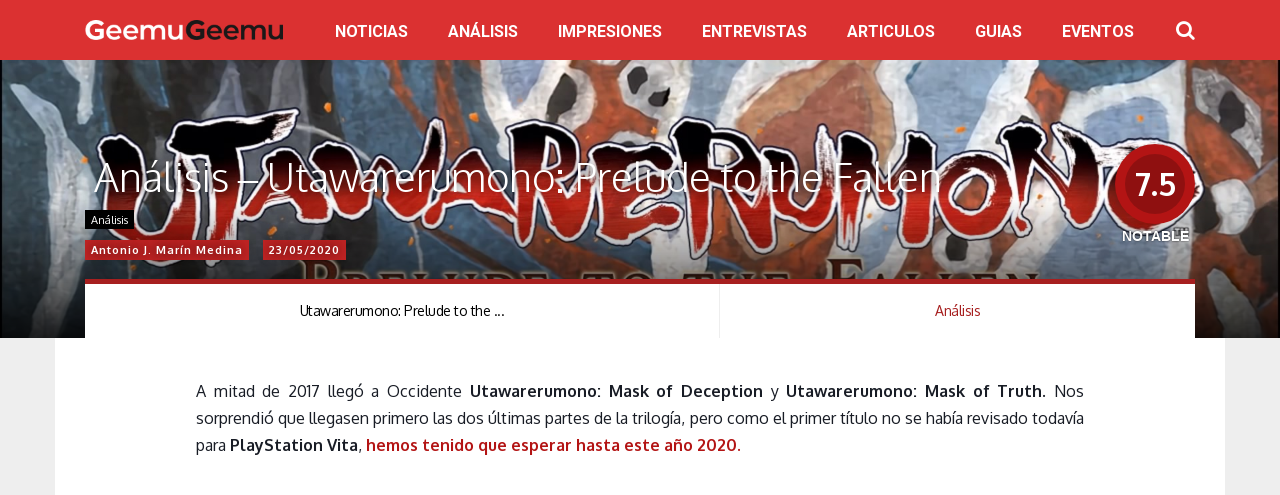

--- FILE ---
content_type: text/html; charset=UTF-8
request_url: https://geemugeemu.com/utawarerumono-prelude-to-the-fallen/analisis/
body_size: 33133
content:
<!DOCTYPE html>
<html lang="es" prefix="og: https://ogp.me/ns#">
<head>
<meta charset="UTF-8">
<meta name="viewport" content="width=device-width, initial-scale=1">
<link rel="profile" href="http://gmpg.org/xfn/11" />
	<link rel="pingback" href="https://geemugeemu.com/xmlrpc.php" />

<!-- Optimización para motores de búsqueda de Rank Math -  https://rankmath.com/ -->
<title>Análisis - Utawarerumono: Prelude to the Fallen - Geemu Geemu | ゲームゲーム</title>
<meta name="description" content="A mitad de 2017 llegó a Occidente Utawarerumono: Mask of Deception y Utawarerumono: Mask of Truth. Nos sorprendió que llegasen primero las dos últimas partes"/>
<meta name="robots" content="follow, index, max-snippet:-1, max-video-preview:-1, max-image-preview:large"/>
<link rel="canonical" href="https://geemugeemu.com/utawarerumono-prelude-to-the-fallen/analisis/" />
<meta property="og:locale" content="es_ES" />
<meta property="og:type" content="article" />
<meta property="og:title" content="Análisis - Utawarerumono: Prelude to the Fallen - Geemu Geemu | ゲームゲーム" />
<meta property="og:description" content="A mitad de 2017 llegó a Occidente Utawarerumono: Mask of Deception y Utawarerumono: Mask of Truth. Nos sorprendió que llegasen primero las dos últimas partes" />
<meta property="og:url" content="https://geemugeemu.com/utawarerumono-prelude-to-the-fallen/analisis/" />
<meta property="og:site_name" content="Geemu Geemu" />
<meta property="article:tag" content="Utawarerumono" />
<meta property="article:tag" content="Utawarerumono: Prelude to the Fallen" />
<meta property="og:image" content="https://i0.wp.com/geemugeemu.com/wp-content/uploads/2020/05/Utawarerumono_-Prelude-to-the-Fallen_20200509111523.jpg" />
<meta property="og:image:secure_url" content="https://i0.wp.com/geemugeemu.com/wp-content/uploads/2020/05/Utawarerumono_-Prelude-to-the-Fallen_20200509111523.jpg" />
<meta property="og:image:width" content="1920" />
<meta property="og:image:height" content="1080" />
<meta property="og:image:alt" content="Análisis &#8211; Utawarerumono: Prelude to the Fallen" />
<meta property="og:image:type" content="image/jpeg" />
<meta property="article:published_time" content="2020-05-23T11:08:40+02:00" />
<meta name="twitter:card" content="summary_large_image" />
<meta name="twitter:title" content="Análisis - Utawarerumono: Prelude to the Fallen - Geemu Geemu | ゲームゲーム" />
<meta name="twitter:description" content="A mitad de 2017 llegó a Occidente Utawarerumono: Mask of Deception y Utawarerumono: Mask of Truth. Nos sorprendió que llegasen primero las dos últimas partes" />
<meta name="twitter:site" content="@geemu_geemu" />
<meta name="twitter:creator" content="@geemu_geemu" />
<meta name="twitter:image" content="https://i0.wp.com/geemugeemu.com/wp-content/uploads/2020/05/Utawarerumono_-Prelude-to-the-Fallen_20200509111523.jpg" />
<meta name="twitter:label1" content="Tiempo de lectura" />
<meta name="twitter:data1" content="6 minutos" />
<script type="application/ld+json" class="rank-math-schema">{"@context":"https://schema.org","@graph":[{"@type":"Organization","@id":"https://geemugeemu.com/#organization","name":"Geemu Geemu","url":"https://geemugeemu.com","sameAs":["https://twitter.com/geemu_geemu"],"logo":{"@type":"ImageObject","@id":"https://geemugeemu.com/#logo","url":"https://geemugeemu.com/wp-content/uploads/2024/08/cropped-favicon_new.png","contentUrl":"https://geemugeemu.com/wp-content/uploads/2024/08/cropped-favicon_new.png","caption":"Geemu Geemu","inLanguage":"es","width":"512","height":"512"}},{"@type":"WebSite","@id":"https://geemugeemu.com/#website","url":"https://geemugeemu.com","name":"Geemu Geemu","alternateName":"Geemu Geemu","publisher":{"@id":"https://geemugeemu.com/#organization"},"inLanguage":"es"},{"@type":"ImageObject","@id":"https://i0.wp.com/geemugeemu.com/wp-content/uploads/2020/05/Utawarerumono_-Prelude-to-the-Fallen_20200509111523.jpg?fit=1920%2C1080&amp;ssl=1","url":"https://i0.wp.com/geemugeemu.com/wp-content/uploads/2020/05/Utawarerumono_-Prelude-to-the-Fallen_20200509111523.jpg?fit=1920%2C1080&amp;ssl=1","width":"1920","height":"1080","inLanguage":"es"},{"@type":"WebPage","@id":"https://geemugeemu.com/utawarerumono-prelude-to-the-fallen/analisis/#webpage","url":"https://geemugeemu.com/utawarerumono-prelude-to-the-fallen/analisis/","name":"An\u00e1lisis - Utawarerumono: Prelude to the Fallen - Geemu Geemu | \u30b2\u30fc\u30e0\u30b2\u30fc\u30e0","datePublished":"2020-05-23T11:08:40+02:00","dateModified":"2020-05-23T11:08:40+02:00","isPartOf":{"@id":"https://geemugeemu.com/#website"},"primaryImageOfPage":{"@id":"https://i0.wp.com/geemugeemu.com/wp-content/uploads/2020/05/Utawarerumono_-Prelude-to-the-Fallen_20200509111523.jpg?fit=1920%2C1080&amp;ssl=1"},"inLanguage":"es"},{"@type":"Person","@id":"https://geemugeemu.com/author/ajmarin/","name":"Antonio J. Mar\u00edn Medina","url":"https://geemugeemu.com/author/ajmarin/","image":{"@type":"ImageObject","@id":"https://secure.gravatar.com/avatar/4661106cb50d3cee060a79c6c0140564b5a9dbb8eb1d91c671150f16b057b50d?s=96&amp;d=retro&amp;r=g","url":"https://secure.gravatar.com/avatar/4661106cb50d3cee060a79c6c0140564b5a9dbb8eb1d91c671150f16b057b50d?s=96&amp;d=retro&amp;r=g","caption":"Antonio J. Mar\u00edn Medina","inLanguage":"es"},"sameAs":["http://www.ajmarinmedina.com"],"worksFor":{"@id":"https://geemugeemu.com/#organization"}},{"@type":"Article","headline":"An\u00e1lisis - Utawarerumono: Prelude to the Fallen - Geemu Geemu | \u30b2\u30fc\u30e0\u30b2\u30fc\u30e0","datePublished":"2020-05-23T11:08:40+02:00","dateModified":"2020-05-23T11:08:40+02:00","author":{"@id":"https://geemugeemu.com/author/ajmarin/","name":"Antonio J. Mar\u00edn Medina"},"publisher":{"@id":"https://geemugeemu.com/#organization"},"description":"A mitad de 2017 lleg\u00f3 a Occidente Utawarerumono: Mask of Deception y Utawarerumono: Mask of Truth. Nos sorprendi\u00f3 que llegasen primero las dos \u00faltimas partes","name":"An\u00e1lisis - Utawarerumono: Prelude to the Fallen - Geemu Geemu | \u30b2\u30fc\u30e0\u30b2\u30fc\u30e0","@id":"https://geemugeemu.com/utawarerumono-prelude-to-the-fallen/analisis/#richSnippet","isPartOf":{"@id":"https://geemugeemu.com/utawarerumono-prelude-to-the-fallen/analisis/#webpage"},"image":{"@id":"https://i0.wp.com/geemugeemu.com/wp-content/uploads/2020/05/Utawarerumono_-Prelude-to-the-Fallen_20200509111523.jpg?fit=1920%2C1080&amp;ssl=1"},"inLanguage":"es","mainEntityOfPage":{"@id":"https://geemugeemu.com/utawarerumono-prelude-to-the-fallen/analisis/#webpage"}}]}</script>
<!-- /Plugin Rank Math WordPress SEO -->

<link rel='dns-prefetch' href='//www.google.com' />
<link rel='dns-prefetch' href='//stats.wp.com' />
<link rel='dns-prefetch' href='//fonts.googleapis.com' />
<link rel='dns-prefetch' href='//v0.wordpress.com' />
<link rel='preconnect' href='//c0.wp.com' />
<link rel='preconnect' href='//i0.wp.com' />
<link rel='preconnect' href='https://fonts.gstatic.com' crossorigin />
<link rel="alternate" type="application/rss+xml" title="Geemu Geemu | ゲームゲーム &raquo; Feed" href="https://geemugeemu.com/feed/" />
<link rel="alternate" type="application/rss+xml" title="Geemu Geemu | ゲームゲーム &raquo; Feed de los comentarios" href="https://geemugeemu.com/comments/feed/" />
<link rel="alternate" type="application/rss+xml" title="Geemu Geemu | ゲームゲーム &raquo; Comentario Análisis &#8211; Utawarerumono: Prelude to the Fallen del feed" href="https://geemugeemu.com/utawarerumono-prelude-to-the-fallen/analisis/feed/" />
<link rel="alternate" title="oEmbed (JSON)" type="application/json+oembed" href="https://geemugeemu.com/wp-json/oembed/1.0/embed?url=https%3A%2F%2Fgeemugeemu.com%2Futawarerumono-prelude-to-the-fallen%2Fanalisis%2F" />
<link rel="alternate" title="oEmbed (XML)" type="text/xml+oembed" href="https://geemugeemu.com/wp-json/oembed/1.0/embed?url=https%3A%2F%2Fgeemugeemu.com%2Futawarerumono-prelude-to-the-fallen%2Fanalisis%2F&#038;format=xml" />
<style id='wp-img-auto-sizes-contain-inline-css' type='text/css'>
img:is([sizes=auto i],[sizes^="auto," i]){contain-intrinsic-size:3000px 1500px}
/*# sourceURL=wp-img-auto-sizes-contain-inline-css */
</style>
<link rel='stylesheet' id='dashicons-css' href='https://c0.wp.com/c/6.9/wp-includes/css/dashicons.min.css' type='text/css' media='all' />
<link rel='stylesheet' id='post-views-counter-frontend-css' href='https://geemugeemu.com/wp-content/plugins/post-views-counter/css/frontend.css?ver=1.7.0' type='text/css' media='all' />
<style id='wp-emoji-styles-inline-css' type='text/css'>

	img.wp-smiley, img.emoji {
		display: inline !important;
		border: none !important;
		box-shadow: none !important;
		height: 1em !important;
		width: 1em !important;
		margin: 0 0.07em !important;
		vertical-align: -0.1em !important;
		background: none !important;
		padding: 0 !important;
	}
/*# sourceURL=wp-emoji-styles-inline-css */
</style>
<style id='wp-block-library-inline-css' type='text/css'>
:root{--wp-block-synced-color:#7a00df;--wp-block-synced-color--rgb:122,0,223;--wp-bound-block-color:var(--wp-block-synced-color);--wp-editor-canvas-background:#ddd;--wp-admin-theme-color:#007cba;--wp-admin-theme-color--rgb:0,124,186;--wp-admin-theme-color-darker-10:#006ba1;--wp-admin-theme-color-darker-10--rgb:0,107,160.5;--wp-admin-theme-color-darker-20:#005a87;--wp-admin-theme-color-darker-20--rgb:0,90,135;--wp-admin-border-width-focus:2px}@media (min-resolution:192dpi){:root{--wp-admin-border-width-focus:1.5px}}.wp-element-button{cursor:pointer}:root .has-very-light-gray-background-color{background-color:#eee}:root .has-very-dark-gray-background-color{background-color:#313131}:root .has-very-light-gray-color{color:#eee}:root .has-very-dark-gray-color{color:#313131}:root .has-vivid-green-cyan-to-vivid-cyan-blue-gradient-background{background:linear-gradient(135deg,#00d084,#0693e3)}:root .has-purple-crush-gradient-background{background:linear-gradient(135deg,#34e2e4,#4721fb 50%,#ab1dfe)}:root .has-hazy-dawn-gradient-background{background:linear-gradient(135deg,#faaca8,#dad0ec)}:root .has-subdued-olive-gradient-background{background:linear-gradient(135deg,#fafae1,#67a671)}:root .has-atomic-cream-gradient-background{background:linear-gradient(135deg,#fdd79a,#004a59)}:root .has-nightshade-gradient-background{background:linear-gradient(135deg,#330968,#31cdcf)}:root .has-midnight-gradient-background{background:linear-gradient(135deg,#020381,#2874fc)}:root{--wp--preset--font-size--normal:16px;--wp--preset--font-size--huge:42px}.has-regular-font-size{font-size:1em}.has-larger-font-size{font-size:2.625em}.has-normal-font-size{font-size:var(--wp--preset--font-size--normal)}.has-huge-font-size{font-size:var(--wp--preset--font-size--huge)}.has-text-align-center{text-align:center}.has-text-align-left{text-align:left}.has-text-align-right{text-align:right}.has-fit-text{white-space:nowrap!important}#end-resizable-editor-section{display:none}.aligncenter{clear:both}.items-justified-left{justify-content:flex-start}.items-justified-center{justify-content:center}.items-justified-right{justify-content:flex-end}.items-justified-space-between{justify-content:space-between}.screen-reader-text{border:0;clip-path:inset(50%);height:1px;margin:-1px;overflow:hidden;padding:0;position:absolute;width:1px;word-wrap:normal!important}.screen-reader-text:focus{background-color:#ddd;clip-path:none;color:#444;display:block;font-size:1em;height:auto;left:5px;line-height:normal;padding:15px 23px 14px;text-decoration:none;top:5px;width:auto;z-index:100000}html :where(.has-border-color){border-style:solid}html :where([style*=border-top-color]){border-top-style:solid}html :where([style*=border-right-color]){border-right-style:solid}html :where([style*=border-bottom-color]){border-bottom-style:solid}html :where([style*=border-left-color]){border-left-style:solid}html :where([style*=border-width]){border-style:solid}html :where([style*=border-top-width]){border-top-style:solid}html :where([style*=border-right-width]){border-right-style:solid}html :where([style*=border-bottom-width]){border-bottom-style:solid}html :where([style*=border-left-width]){border-left-style:solid}html :where(img[class*=wp-image-]){height:auto;max-width:100%}:where(figure){margin:0 0 1em}html :where(.is-position-sticky){--wp-admin--admin-bar--position-offset:var(--wp-admin--admin-bar--height,0px)}@media screen and (max-width:600px){html :where(.is-position-sticky){--wp-admin--admin-bar--position-offset:0px}}

/*# sourceURL=wp-block-library-inline-css */
</style><style id='global-styles-inline-css' type='text/css'>
:root{--wp--preset--aspect-ratio--square: 1;--wp--preset--aspect-ratio--4-3: 4/3;--wp--preset--aspect-ratio--3-4: 3/4;--wp--preset--aspect-ratio--3-2: 3/2;--wp--preset--aspect-ratio--2-3: 2/3;--wp--preset--aspect-ratio--16-9: 16/9;--wp--preset--aspect-ratio--9-16: 9/16;--wp--preset--color--black: #000000;--wp--preset--color--cyan-bluish-gray: #abb8c3;--wp--preset--color--white: #ffffff;--wp--preset--color--pale-pink: #f78da7;--wp--preset--color--vivid-red: #cf2e2e;--wp--preset--color--luminous-vivid-orange: #ff6900;--wp--preset--color--luminous-vivid-amber: #fcb900;--wp--preset--color--light-green-cyan: #7bdcb5;--wp--preset--color--vivid-green-cyan: #00d084;--wp--preset--color--pale-cyan-blue: #8ed1fc;--wp--preset--color--vivid-cyan-blue: #0693e3;--wp--preset--color--vivid-purple: #9b51e0;--wp--preset--gradient--vivid-cyan-blue-to-vivid-purple: linear-gradient(135deg,rgb(6,147,227) 0%,rgb(155,81,224) 100%);--wp--preset--gradient--light-green-cyan-to-vivid-green-cyan: linear-gradient(135deg,rgb(122,220,180) 0%,rgb(0,208,130) 100%);--wp--preset--gradient--luminous-vivid-amber-to-luminous-vivid-orange: linear-gradient(135deg,rgb(252,185,0) 0%,rgb(255,105,0) 100%);--wp--preset--gradient--luminous-vivid-orange-to-vivid-red: linear-gradient(135deg,rgb(255,105,0) 0%,rgb(207,46,46) 100%);--wp--preset--gradient--very-light-gray-to-cyan-bluish-gray: linear-gradient(135deg,rgb(238,238,238) 0%,rgb(169,184,195) 100%);--wp--preset--gradient--cool-to-warm-spectrum: linear-gradient(135deg,rgb(74,234,220) 0%,rgb(151,120,209) 20%,rgb(207,42,186) 40%,rgb(238,44,130) 60%,rgb(251,105,98) 80%,rgb(254,248,76) 100%);--wp--preset--gradient--blush-light-purple: linear-gradient(135deg,rgb(255,206,236) 0%,rgb(152,150,240) 100%);--wp--preset--gradient--blush-bordeaux: linear-gradient(135deg,rgb(254,205,165) 0%,rgb(254,45,45) 50%,rgb(107,0,62) 100%);--wp--preset--gradient--luminous-dusk: linear-gradient(135deg,rgb(255,203,112) 0%,rgb(199,81,192) 50%,rgb(65,88,208) 100%);--wp--preset--gradient--pale-ocean: linear-gradient(135deg,rgb(255,245,203) 0%,rgb(182,227,212) 50%,rgb(51,167,181) 100%);--wp--preset--gradient--electric-grass: linear-gradient(135deg,rgb(202,248,128) 0%,rgb(113,206,126) 100%);--wp--preset--gradient--midnight: linear-gradient(135deg,rgb(2,3,129) 0%,rgb(40,116,252) 100%);--wp--preset--font-size--small: 13px;--wp--preset--font-size--medium: 20px;--wp--preset--font-size--large: 36px;--wp--preset--font-size--x-large: 42px;--wp--preset--spacing--20: 0.44rem;--wp--preset--spacing--30: 0.67rem;--wp--preset--spacing--40: 1rem;--wp--preset--spacing--50: 1.5rem;--wp--preset--spacing--60: 2.25rem;--wp--preset--spacing--70: 3.38rem;--wp--preset--spacing--80: 5.06rem;--wp--preset--shadow--natural: 6px 6px 9px rgba(0, 0, 0, 0.2);--wp--preset--shadow--deep: 12px 12px 50px rgba(0, 0, 0, 0.4);--wp--preset--shadow--sharp: 6px 6px 0px rgba(0, 0, 0, 0.2);--wp--preset--shadow--outlined: 6px 6px 0px -3px rgb(255, 255, 255), 6px 6px rgb(0, 0, 0);--wp--preset--shadow--crisp: 6px 6px 0px rgb(0, 0, 0);}:where(.is-layout-flex){gap: 0.5em;}:where(.is-layout-grid){gap: 0.5em;}body .is-layout-flex{display: flex;}.is-layout-flex{flex-wrap: wrap;align-items: center;}.is-layout-flex > :is(*, div){margin: 0;}body .is-layout-grid{display: grid;}.is-layout-grid > :is(*, div){margin: 0;}:where(.wp-block-columns.is-layout-flex){gap: 2em;}:where(.wp-block-columns.is-layout-grid){gap: 2em;}:where(.wp-block-post-template.is-layout-flex){gap: 1.25em;}:where(.wp-block-post-template.is-layout-grid){gap: 1.25em;}.has-black-color{color: var(--wp--preset--color--black) !important;}.has-cyan-bluish-gray-color{color: var(--wp--preset--color--cyan-bluish-gray) !important;}.has-white-color{color: var(--wp--preset--color--white) !important;}.has-pale-pink-color{color: var(--wp--preset--color--pale-pink) !important;}.has-vivid-red-color{color: var(--wp--preset--color--vivid-red) !important;}.has-luminous-vivid-orange-color{color: var(--wp--preset--color--luminous-vivid-orange) !important;}.has-luminous-vivid-amber-color{color: var(--wp--preset--color--luminous-vivid-amber) !important;}.has-light-green-cyan-color{color: var(--wp--preset--color--light-green-cyan) !important;}.has-vivid-green-cyan-color{color: var(--wp--preset--color--vivid-green-cyan) !important;}.has-pale-cyan-blue-color{color: var(--wp--preset--color--pale-cyan-blue) !important;}.has-vivid-cyan-blue-color{color: var(--wp--preset--color--vivid-cyan-blue) !important;}.has-vivid-purple-color{color: var(--wp--preset--color--vivid-purple) !important;}.has-black-background-color{background-color: var(--wp--preset--color--black) !important;}.has-cyan-bluish-gray-background-color{background-color: var(--wp--preset--color--cyan-bluish-gray) !important;}.has-white-background-color{background-color: var(--wp--preset--color--white) !important;}.has-pale-pink-background-color{background-color: var(--wp--preset--color--pale-pink) !important;}.has-vivid-red-background-color{background-color: var(--wp--preset--color--vivid-red) !important;}.has-luminous-vivid-orange-background-color{background-color: var(--wp--preset--color--luminous-vivid-orange) !important;}.has-luminous-vivid-amber-background-color{background-color: var(--wp--preset--color--luminous-vivid-amber) !important;}.has-light-green-cyan-background-color{background-color: var(--wp--preset--color--light-green-cyan) !important;}.has-vivid-green-cyan-background-color{background-color: var(--wp--preset--color--vivid-green-cyan) !important;}.has-pale-cyan-blue-background-color{background-color: var(--wp--preset--color--pale-cyan-blue) !important;}.has-vivid-cyan-blue-background-color{background-color: var(--wp--preset--color--vivid-cyan-blue) !important;}.has-vivid-purple-background-color{background-color: var(--wp--preset--color--vivid-purple) !important;}.has-black-border-color{border-color: var(--wp--preset--color--black) !important;}.has-cyan-bluish-gray-border-color{border-color: var(--wp--preset--color--cyan-bluish-gray) !important;}.has-white-border-color{border-color: var(--wp--preset--color--white) !important;}.has-pale-pink-border-color{border-color: var(--wp--preset--color--pale-pink) !important;}.has-vivid-red-border-color{border-color: var(--wp--preset--color--vivid-red) !important;}.has-luminous-vivid-orange-border-color{border-color: var(--wp--preset--color--luminous-vivid-orange) !important;}.has-luminous-vivid-amber-border-color{border-color: var(--wp--preset--color--luminous-vivid-amber) !important;}.has-light-green-cyan-border-color{border-color: var(--wp--preset--color--light-green-cyan) !important;}.has-vivid-green-cyan-border-color{border-color: var(--wp--preset--color--vivid-green-cyan) !important;}.has-pale-cyan-blue-border-color{border-color: var(--wp--preset--color--pale-cyan-blue) !important;}.has-vivid-cyan-blue-border-color{border-color: var(--wp--preset--color--vivid-cyan-blue) !important;}.has-vivid-purple-border-color{border-color: var(--wp--preset--color--vivid-purple) !important;}.has-vivid-cyan-blue-to-vivid-purple-gradient-background{background: var(--wp--preset--gradient--vivid-cyan-blue-to-vivid-purple) !important;}.has-light-green-cyan-to-vivid-green-cyan-gradient-background{background: var(--wp--preset--gradient--light-green-cyan-to-vivid-green-cyan) !important;}.has-luminous-vivid-amber-to-luminous-vivid-orange-gradient-background{background: var(--wp--preset--gradient--luminous-vivid-amber-to-luminous-vivid-orange) !important;}.has-luminous-vivid-orange-to-vivid-red-gradient-background{background: var(--wp--preset--gradient--luminous-vivid-orange-to-vivid-red) !important;}.has-very-light-gray-to-cyan-bluish-gray-gradient-background{background: var(--wp--preset--gradient--very-light-gray-to-cyan-bluish-gray) !important;}.has-cool-to-warm-spectrum-gradient-background{background: var(--wp--preset--gradient--cool-to-warm-spectrum) !important;}.has-blush-light-purple-gradient-background{background: var(--wp--preset--gradient--blush-light-purple) !important;}.has-blush-bordeaux-gradient-background{background: var(--wp--preset--gradient--blush-bordeaux) !important;}.has-luminous-dusk-gradient-background{background: var(--wp--preset--gradient--luminous-dusk) !important;}.has-pale-ocean-gradient-background{background: var(--wp--preset--gradient--pale-ocean) !important;}.has-electric-grass-gradient-background{background: var(--wp--preset--gradient--electric-grass) !important;}.has-midnight-gradient-background{background: var(--wp--preset--gradient--midnight) !important;}.has-small-font-size{font-size: var(--wp--preset--font-size--small) !important;}.has-medium-font-size{font-size: var(--wp--preset--font-size--medium) !important;}.has-large-font-size{font-size: var(--wp--preset--font-size--large) !important;}.has-x-large-font-size{font-size: var(--wp--preset--font-size--x-large) !important;}
/*# sourceURL=global-styles-inline-css */
</style>

<style id='classic-theme-styles-inline-css' type='text/css'>
/*! This file is auto-generated */
.wp-block-button__link{color:#fff;background-color:#32373c;border-radius:9999px;box-shadow:none;text-decoration:none;padding:calc(.667em + 2px) calc(1.333em + 2px);font-size:1.125em}.wp-block-file__button{background:#32373c;color:#fff;text-decoration:none}
/*# sourceURL=/wp-includes/css/classic-themes.min.css */
</style>
<link rel='stylesheet' id='gg-guides-widget-css' href='https://geemugeemu.com/wp-content/plugins/geemu-geemu-data/assets/css/gg-guides.css?ver=6.9' type='text/css' media='all' />
<link rel='stylesheet' id='gg-calendar-widget-css' href='https://geemugeemu.com/wp-content/plugins/geemu-geemu-data/assets/css/gg-calendar.css?t=1769017503&#038;ver=6.9' type='text/css' media='all' />
<link rel='stylesheet' id='gp-parent-style-css' href='https://geemugeemu.com/wp-content/themes/the-review/style.css?ver=6.9' type='text/css' media='all' />
<link rel='stylesheet' id='ghostpool-style-css' href='https://geemugeemu.com/wp-content/themes/geemu-geemu-child/style.css?ver=6.9' type='text/css' media='all' />
<style id='ghostpool-style-inline-css' type='text/css'>
body:not(.gp-scrolling) #gp-sub-header .s{height: 35px;}
		body:not(.gp-scrolling) #gp-main-nav .menu > li.nav-home > a{width: 45px; height: 45px;}
		body:not(.gp-scrolling) #gp-main-nav .menu > li.nav-home > a:before{line-height: 25px;}
		.gp-fullwidth-title .gp-page-header,.gp-full-page-title .gp-page-header{border-color: #db3131;} 
		#gp-logo img {width: 297px; height: 30px;}
		#gp-header-area-right{width: 783px;}
		#gp-header-area-right > span {margin: 22px 0 25px }	
		#gp-main-nav .menu > li.nav-home > a:after {box-shadow: 0 0 0 3px #a71f1f;}
		.gp-theme li:hover .gp-primary-dropdown-icon{color:#000000}
		.gp-theme .sub-menu li:hover .gp-secondary-dropdown-icon{color:#000}
		.gp-page-header .gp-container {padding-top: 92px;padding-bottom: 30px;}
		.gp-fullwidth-title #gp-hub-tabs {margin-bottom: -30px;}
		#gp-hub-tabs li.current_page_item a {color: #a71f1f}

		#gp-review-summary{background: -moz-linear-gradient(top, #F8F8F8 0%, #FFFFFF 100%);background: -webkit-gradient(linear, left top, left bottom, color-stop(0%,#FFFFFF), color-stop(100%,#FFFFFF));background: -webkit-linear-gradient(top, #F8F8F8 0%,#FFFFFF 100%);background: -o-linear-gradient(top, #F8F8F8 0%,#FFFFFF 100%);background: -ms-linear-gradient(top, #F8F8F8 0%,#FFFFFF 100%);background: linear-gradient(to bottom, #F8F8F8 0%,#FFFFFF 100%);}
		
		.gp-active{color: #680e0b;}

		@media only screen and (max-width: 1200px) {
		#gp-header-area-right{width: 723px;}
		}

		@media only screen and (max-width: 1082px) { 
		#gp-header-area-right{width: 637px;}
		}

		@media only screen and (max-width: 1023px) {
			.gp-responsive #gp-logo {margin: 22px 0px 25px 0px; width: 297px; height: 30px;}	
			.gp-responsive #gp-logo img {width: 297px; height: 30px;}
			.gp-responsive #gp-header-area-right > span {margin: 22px 0 25px }	
			.gp-responsive #gp-mobile-nav-button {margin-top: 22px ;}
			.gp-responsive .gp-page-header .gp-container {padding-top: 46px;padding-bottom: 15px;}
			.gp-responsive.gp-fullwidth-title #gp-hub-tabs {margin-bottom: -30px;}
		}@media only screen and (min-width: 1201px) {.gp-responsive.gp-boxed-layout #gp-page-wrapper,.gp-responsive .gp-container,.gp-responsive.gp-scrolling.gp-fixed-header.gp-boxed-layout #gp-sub-header,.gp-responsive.gp-fullwidth .vc_col-sm-12.wpb_column > .wpb_wrapper > .wpb_row,.gp-responsive.gp-fullwidth .vc_col-sm-12.wpb_column > .wpb_wrapper > .wpb_accordion,.gp-responsive.gp-fullwidth .vc_col-sm-12.wpb_column > .wpb_wrapper > .wpb_tabs,.gp-responsive.gp-fullwidth .vc_col-sm-12.wpb_column > .wpb_wrapper > .wpb_tour,.gp-responsive.gp-fullwidth .vc_col-sm-12.wpb_column > .wpb_wrapper > .wpb_teaser_grid{width: 1170px;}
					#gp-header-area-right{width: 783px;}
					.gp-nav .menu li.megamenu > .sub-menu,.gp-nav .menu li.tab-content-menu .sub-menu,.gp-nav .menu li.content-menu .sub-menu{width: 1110px;}#gp-content,.gp-top-sidebar #gp-review-content{width: 730px;}#gp-sidebar{width: 350px;}}@media only screen and (max-width: 1200px) and (min-width: 1083px) {.gp-responsive.gp-boxed-layout #gp-page-wrapper,.gp-responsive .gp-container,.gp-responsive.gp-scrolling.gp-fixed-header.gp-boxed-layout #gp-sub-header,.gp-responsive.gp-fullwidth .vc_col-sm-12.wpb_column > .wpb_wrapper > .wpb_row,.gp-responsive.gp-fullwidth .vc_col-sm-12.wpb_column > .wpb_wrapper > .wpb_accordion,.gp-responsive.gp-fullwidth .vc_col-sm-12.wpb_column > .wpb_wrapper > .wpb_tabs,.gp-responsive.gp-fullwidth .vc_col-sm-12.wpb_column > .wpb_wrapper > .wpb_tour,.gp-responsive.gp-fullwidth .vc_col-sm-12.wpb_column > .wpb_wrapper > .wpb_teaser_grid{width: 1110px;}
					#gp-header-area-right{width: 723px;}
					.gp-nav .menu li.megamenu > .sub-menu,.gp-nav .menu li.tab-content-menu .sub-menu,.gp-nav .menu li.content-menu .sub-menu{width: 1050px;}.gp-responsive #gp-content,.gp-top-sidebar #gp-review-content{width: 680px;}.gp-responsive #gp-sidebar{width: 330px;}}@media only screen and (max-width: 1082px) and (min-width: 1024px) {.gp-responsive.gp-boxed-layout #gp-page-wrapper,.gp-responsive .gp-container,.gp-responsive.gp-scrolling.gp-fixed-header.gp-boxed-layout #gp-sub-header,.gp-responsive.gp-fullwidth .vc_col-sm-12.wpb_column > .wpb_wrapper > .wpb_row,.gp-responsive.gp-fullwidth .vc_col-sm-12.wpb_column > .wpb_wrapper > .wpb_accordion,.gp-responsive.gp-fullwidth .vc_col-sm-12.wpb_column > .wpb_wrapper > .wpb_tabs,.gp-responsive.gp-fullwidth .vc_col-sm-12.wpb_column > .wpb_wrapper > .wpb_tour,.gp-responsive.gp-fullwidth .vc_col-sm-12.wpb_column > .wpb_wrapper > .wpb_teaser_grid{width: 1024px;}
					#gp-header-area-right{width: 637px;}
					.gp-nav .menu li.megamenu > .sub-menu,.gp-nav .menu li.tab-content-menu .sub-menu,.gp-nav .menu li.content-menu .sub-menu{width: 964px;}.gp-responsive #gp-content,.gp-top-sidebar #gp-review-content{width: 604px;}.gp-responsive #gp-sidebar {width: 330px;}}
/*# sourceURL=ghostpool-style-inline-css */
</style>
<link rel='stylesheet' id='fontawesome-css' href='https://geemugeemu.com/wp-content/themes/the-review/lib/fonts/font-awesome/css/font-awesome.min.css?ver=6.9' type='text/css' media='all' />
<link rel='stylesheet' id='mediaelement-css' href='https://c0.wp.com/c/6.9/wp-includes/js/mediaelement/mediaelementplayer-legacy.min.css' type='text/css' media='all' />
<link rel='stylesheet' id='wp-mediaelement-css' href='https://c0.wp.com/c/6.9/wp-includes/js/mediaelement/wp-mediaelement.min.css' type='text/css' media='all' />
<link rel='stylesheet' id='fancybox-css' href='https://geemugeemu.com/wp-content/plugins/easy-fancybox/fancybox/2.2.0/jquery.fancybox.min.css?ver=6.9' type='text/css' media='screen' />
<link rel='stylesheet' id='js_composer_front-css' href='https://geemugeemu.com/wp-content/plugins/js_composer/assets/css/js_composer.min.css?ver=7.5' type='text/css' media='all' />
<link rel='stylesheet' id='wpdiscuz-frontend-css-css' href='https://geemugeemu.com/wp-content/plugins/wpdiscuz/themes/default/style.css?ver=7.6.44' type='text/css' media='all' />
<style id='wpdiscuz-frontend-css-inline-css' type='text/css'>
 #wpdcom .wpd-blog-administrator .wpd-comment-label{color:#ffffff;background-color:#db3131;border:none}#wpdcom .wpd-blog-administrator .wpd-comment-author, #wpdcom .wpd-blog-administrator .wpd-comment-author a{color:#db3131}#wpdcom.wpd-layout-1 .wpd-comment .wpd-blog-administrator .wpd-avatar img{border-color:#db3131}#wpdcom.wpd-layout-2 .wpd-comment.wpd-reply .wpd-comment-wrap.wpd-blog-administrator{border-left:3px solid #db3131}#wpdcom.wpd-layout-2 .wpd-comment .wpd-blog-administrator .wpd-avatar img{border-bottom-color:#db3131}#wpdcom.wpd-layout-3 .wpd-blog-administrator .wpd-comment-subheader{border-top:1px dashed #db3131}#wpdcom.wpd-layout-3 .wpd-reply .wpd-blog-administrator .wpd-comment-right{border-left:1px solid #db3131}#wpdcom .wpd-blog-author .wpd-comment-label{color:#ffffff;background-color:#00B38F;border:none}#wpdcom .wpd-blog-author .wpd-comment-author, #wpdcom .wpd-blog-author .wpd-comment-author a{color:#00B38F}#wpdcom.wpd-layout-1 .wpd-comment .wpd-blog-author .wpd-avatar img{border-color:#00B38F}#wpdcom.wpd-layout-2 .wpd-comment .wpd-blog-author .wpd-avatar img{border-bottom-color:#00B38F}#wpdcom.wpd-layout-3 .wpd-blog-author .wpd-comment-subheader{border-top:1px dashed #00B38F}#wpdcom.wpd-layout-3 .wpd-reply .wpd-blog-author .wpd-comment-right{border-left:1px solid #00B38F}#wpdcom .wpd-blog-contributor .wpd-comment-label{color:#ffffff;background-color:#00B38F;border:none}#wpdcom .wpd-blog-contributor .wpd-comment-author, #wpdcom .wpd-blog-contributor .wpd-comment-author a{color:#00B38F}#wpdcom.wpd-layout-1 .wpd-comment .wpd-blog-contributor .wpd-avatar img{border-color:#00B38F}#wpdcom.wpd-layout-2 .wpd-comment .wpd-blog-contributor .wpd-avatar img{border-bottom-color:#00B38F}#wpdcom.wpd-layout-3 .wpd-blog-contributor .wpd-comment-subheader{border-top:1px dashed #00B38F}#wpdcom.wpd-layout-3 .wpd-reply .wpd-blog-contributor .wpd-comment-right{border-left:1px solid #00B38F}#wpdcom .wpd-blog-editor .wpd-comment-label{color:#ffffff;background-color:#db3131;border:none}#wpdcom .wpd-blog-editor .wpd-comment-author, #wpdcom .wpd-blog-editor .wpd-comment-author a{color:#db3131}#wpdcom.wpd-layout-1 .wpd-comment .wpd-blog-editor .wpd-avatar img{border-color:#db3131}#wpdcom.wpd-layout-2 .wpd-comment.wpd-reply .wpd-comment-wrap.wpd-blog-editor{border-left:3px solid #db3131}#wpdcom.wpd-layout-2 .wpd-comment .wpd-blog-editor .wpd-avatar img{border-bottom-color:#db3131}#wpdcom.wpd-layout-3 .wpd-blog-editor .wpd-comment-subheader{border-top:1px dashed #db3131}#wpdcom.wpd-layout-3 .wpd-reply .wpd-blog-editor .wpd-comment-right{border-left:1px solid #db3131}#wpdcom .wpd-blog-subscriber .wpd-comment-label{color:#ffffff;background-color:#00B38F;border:none}#wpdcom .wpd-blog-subscriber .wpd-comment-author, #wpdcom .wpd-blog-subscriber .wpd-comment-author a{color:#00B38F}#wpdcom.wpd-layout-2 .wpd-comment .wpd-blog-subscriber .wpd-avatar img{border-bottom-color:#00B38F}#wpdcom.wpd-layout-3 .wpd-blog-subscriber .wpd-comment-subheader{border-top:1px dashed #00B38F}#wpdcom .wpd-blog-translator .wpd-comment-label{color:#ffffff;background-color:#00B38F;border:none}#wpdcom .wpd-blog-translator .wpd-comment-author, #wpdcom .wpd-blog-translator .wpd-comment-author a{color:#00B38F}#wpdcom.wpd-layout-1 .wpd-comment .wpd-blog-translator .wpd-avatar img{border-color:#00B38F}#wpdcom.wpd-layout-2 .wpd-comment .wpd-blog-translator .wpd-avatar img{border-bottom-color:#00B38F}#wpdcom.wpd-layout-3 .wpd-blog-translator .wpd-comment-subheader{border-top:1px dashed #00B38F}#wpdcom.wpd-layout-3 .wpd-reply .wpd-blog-translator .wpd-comment-right{border-left:1px solid #00B38F}#wpdcom .wpd-blog-post_author .wpd-comment-label{color:#ffffff;background-color:#db3131;border:none}#wpdcom .wpd-blog-post_author .wpd-comment-author, #wpdcom .wpd-blog-post_author .wpd-comment-author a{color:#db3131}#wpdcom .wpd-blog-post_author .wpd-avatar img{border-color:#db3131}#wpdcom.wpd-layout-1 .wpd-comment .wpd-blog-post_author .wpd-avatar img{border-color:#db3131}#wpdcom.wpd-layout-2 .wpd-comment.wpd-reply .wpd-comment-wrap.wpd-blog-post_author{border-left:3px solid #db3131}#wpdcom.wpd-layout-2 .wpd-comment .wpd-blog-post_author .wpd-avatar img{border-bottom-color:#db3131}#wpdcom.wpd-layout-3 .wpd-blog-post_author .wpd-comment-subheader{border-top:1px dashed #db3131}#wpdcom.wpd-layout-3 .wpd-reply .wpd-blog-post_author .wpd-comment-right{border-left:1px solid #db3131}#wpdcom .wpd-blog-guest .wpd-comment-label{color:#ffffff;background-color:#00B38F;border:none}#wpdcom .wpd-blog-guest .wpd-comment-author, #wpdcom .wpd-blog-guest .wpd-comment-author a{color:#00B38F}#wpdcom.wpd-layout-3 .wpd-blog-guest .wpd-comment-subheader{border-top:1px dashed #00B38F}#comments, #respond, .comments-area, #wpdcom{}#wpdcom .ql-editor > *{color:#777777}#wpdcom .ql-editor::before{}#wpdcom .ql-toolbar{border:1px solid #DDDDDD;border-top:none}#wpdcom .ql-container{border:1px solid #DDDDDD;border-bottom:none}#wpdcom .wpd-form-row .wpdiscuz-item input[type="text"], #wpdcom .wpd-form-row .wpdiscuz-item input[type="email"], #wpdcom .wpd-form-row .wpdiscuz-item input[type="url"], #wpdcom .wpd-form-row .wpdiscuz-item input[type="color"], #wpdcom .wpd-form-row .wpdiscuz-item input[type="date"], #wpdcom .wpd-form-row .wpdiscuz-item input[type="datetime"], #wpdcom .wpd-form-row .wpdiscuz-item input[type="datetime-local"], #wpdcom .wpd-form-row .wpdiscuz-item input[type="month"], #wpdcom .wpd-form-row .wpdiscuz-item input[type="number"], #wpdcom .wpd-form-row .wpdiscuz-item input[type="time"], #wpdcom textarea, #wpdcom select{border:1px solid #DDDDDD;color:#777777}#wpdcom .wpd-form-row .wpdiscuz-item textarea{border:1px solid #DDDDDD}#wpdcom input::placeholder, #wpdcom textarea::placeholder, #wpdcom input::-moz-placeholder, #wpdcom textarea::-webkit-input-placeholder{}#wpdcom .wpd-comment-text{color:#777777}#wpdcom .wpd-thread-head .wpd-thread-info{border-bottom:2px solid #00B38F}#wpdcom .wpd-thread-head .wpd-thread-info.wpd-reviews-tab svg{fill:#00B38F}#wpdcom .wpd-thread-head .wpdiscuz-user-settings{border-bottom:2px solid #00B38F}#wpdcom .wpd-thread-head .wpdiscuz-user-settings:hover{color:#00B38F}#wpdcom .wpd-comment .wpd-follow-link:hover{color:#00B38F}#wpdcom .wpd-comment-status .wpd-sticky{color:#00B38F}#wpdcom .wpd-thread-filter .wpdf-active{color:#00B38F;border-bottom-color:#00B38F}#wpdcom .wpd-comment-info-bar{border:1px dashed #33c3a6;background:#e6f8f4}#wpdcom .wpd-comment-info-bar .wpd-current-view i{color:#00B38F}#wpdcom .wpd-filter-view-all:hover{background:#00B38F}#wpdcom .wpdiscuz-item .wpdiscuz-rating > label{color:#DDDDDD}#wpdcom .wpdiscuz-item .wpdiscuz-rating:not(:checked) > label:hover, .wpdiscuz-rating:not(:checked) > label:hover ~ label{}#wpdcom .wpdiscuz-item .wpdiscuz-rating > input ~ label:hover, #wpdcom .wpdiscuz-item .wpdiscuz-rating > input:not(:checked) ~ label:hover ~ label, #wpdcom .wpdiscuz-item .wpdiscuz-rating > input:not(:checked) ~ label:hover ~ label{color:#FFED85}#wpdcom .wpdiscuz-item .wpdiscuz-rating > input:checked ~ label:hover, #wpdcom .wpdiscuz-item .wpdiscuz-rating > input:checked ~ label:hover, #wpdcom .wpdiscuz-item .wpdiscuz-rating > label:hover ~ input:checked ~ label, #wpdcom .wpdiscuz-item .wpdiscuz-rating > input:checked + label:hover ~ label, #wpdcom .wpdiscuz-item .wpdiscuz-rating > input:checked ~ label:hover ~ label, .wpd-custom-field .wcf-active-star, #wpdcom .wpdiscuz-item .wpdiscuz-rating > input:checked ~ label{color:#FFD700}#wpd-post-rating .wpd-rating-wrap .wpd-rating-stars svg .wpd-star{fill:#DDDDDD}#wpd-post-rating .wpd-rating-wrap .wpd-rating-stars svg .wpd-active{fill:#FFD700}#wpd-post-rating .wpd-rating-wrap .wpd-rate-starts svg .wpd-star{fill:#DDDDDD}#wpd-post-rating .wpd-rating-wrap .wpd-rate-starts:hover svg .wpd-star{fill:#FFED85}#wpd-post-rating.wpd-not-rated .wpd-rating-wrap .wpd-rate-starts svg:hover ~ svg .wpd-star{fill:#DDDDDD}.wpdiscuz-post-rating-wrap .wpd-rating .wpd-rating-wrap .wpd-rating-stars svg .wpd-star{fill:#DDDDDD}.wpdiscuz-post-rating-wrap .wpd-rating .wpd-rating-wrap .wpd-rating-stars svg .wpd-active{fill:#FFD700}#wpdcom .wpd-comment .wpd-follow-active{color:#ff7a00}#wpdcom .page-numbers{color:#555;border:#555 1px solid}#wpdcom span.current{background:#555}#wpdcom.wpd-layout-1 .wpd-new-loaded-comment > .wpd-comment-wrap > .wpd-comment-right{background:#FFFAD6}#wpdcom.wpd-layout-2 .wpd-new-loaded-comment.wpd-comment > .wpd-comment-wrap > .wpd-comment-right{background:#FFFAD6}#wpdcom.wpd-layout-2 .wpd-new-loaded-comment.wpd-comment.wpd-reply > .wpd-comment-wrap > .wpd-comment-right{background:transparent}#wpdcom.wpd-layout-2 .wpd-new-loaded-comment.wpd-comment.wpd-reply > .wpd-comment-wrap{background:#FFFAD6}#wpdcom.wpd-layout-3 .wpd-new-loaded-comment.wpd-comment > .wpd-comment-wrap > .wpd-comment-right{background:#FFFAD6}#wpdcom .wpd-follow:hover i, #wpdcom .wpd-unfollow:hover i, #wpdcom .wpd-comment .wpd-follow-active:hover i{color:#00B38F}#wpdcom .wpdiscuz-readmore{cursor:pointer;color:#00B38F}.wpd-custom-field .wcf-pasiv-star, #wpcomm .wpdiscuz-item .wpdiscuz-rating > label{color:#DDDDDD}.wpd-wrapper .wpd-list-item.wpd-active{border-top:3px solid #00B38F}#wpdcom.wpd-layout-2 .wpd-comment.wpd-reply.wpd-unapproved-comment .wpd-comment-wrap{border-left:3px solid #FFFAD6}#wpdcom.wpd-layout-3 .wpd-comment.wpd-reply.wpd-unapproved-comment .wpd-comment-right{border-left:1px solid #FFFAD6}#wpdcom .wpd-prim-button{background-color:#07B290;color:#FFFFFF}#wpdcom .wpd_label__check i.wpdicon-on{color:#07B290;border:1px solid #83d9c8}#wpd-bubble-wrapper #wpd-bubble-all-comments-count{color:#1DB99A}#wpd-bubble-wrapper > div{background-color:#1DB99A}#wpd-bubble-wrapper > #wpd-bubble #wpd-bubble-add-message{background-color:#1DB99A}#wpd-bubble-wrapper > #wpd-bubble #wpd-bubble-add-message::before{border-left-color:#1DB99A;border-right-color:#1DB99A}#wpd-bubble-wrapper.wpd-right-corner > #wpd-bubble #wpd-bubble-add-message::before{border-left-color:#1DB99A;border-right-color:#1DB99A}.wpd-inline-icon-wrapper path.wpd-inline-icon-first{fill:#1DB99A}.wpd-inline-icon-count{background-color:#1DB99A}.wpd-inline-icon-count::before{border-right-color:#1DB99A}.wpd-inline-form-wrapper::before{border-bottom-color:#1DB99A}.wpd-inline-form-question{background-color:#1DB99A}.wpd-inline-form{background-color:#1DB99A}.wpd-last-inline-comments-wrapper{border-color:#1DB99A}.wpd-last-inline-comments-wrapper::before{border-bottom-color:#1DB99A}.wpd-last-inline-comments-wrapper .wpd-view-all-inline-comments{background:#1DB99A}.wpd-last-inline-comments-wrapper .wpd-view-all-inline-comments:hover,.wpd-last-inline-comments-wrapper .wpd-view-all-inline-comments:active,.wpd-last-inline-comments-wrapper .wpd-view-all-inline-comments:focus{background-color:#1DB99A}#wpdcom .ql-snow .ql-tooltip[data-mode="link"]::before{content:"Enter link:"}#wpdcom .ql-snow .ql-tooltip.ql-editing a.ql-action::after{content:"Save"}.comments-area{width:auto}#comments{overflow:inherit !important}
/*# sourceURL=wpdiscuz-frontend-css-inline-css */
</style>
<link rel='stylesheet' id='wpdiscuz-fa-css' href='https://geemugeemu.com/wp-content/plugins/wpdiscuz/assets/third-party/font-awesome-5.13.0/css/fa.min.css?ver=7.6.44' type='text/css' media='all' />
<link rel='stylesheet' id='wpdiscuz-combo-css-css' href='https://geemugeemu.com/wp-content/plugins/wpdiscuz/assets/css/wpdiscuz-combo.min.css?ver=6.9' type='text/css' media='all' />
<link rel="preload" as="style" href="https://fonts.googleapis.com/css?family=Oxygen:400,700,300%7CRoboto:700,500%7CRoboto%20Condensed:400%7CRoboto%20Slab:300,400&#038;subset=latin&#038;display=swap&#038;ver=6.9" /><link rel="stylesheet" href="https://fonts.googleapis.com/css?family=Oxygen:400,700,300%7CRoboto:700,500%7CRoboto%20Condensed:400%7CRoboto%20Slab:300,400&#038;subset=latin&#038;display=swap&#038;ver=6.9" media="print" onload="this.media='all'"><noscript><link rel="stylesheet" href="https://fonts.googleapis.com/css?family=Oxygen:400,700,300%7CRoboto:700,500%7CRoboto%20Condensed:400%7CRoboto%20Slab:300,400&#038;subset=latin&#038;display=swap&#038;ver=6.9" /></noscript><script type="text/javascript" id="post-views-counter-frontend-js-before">
/* <![CDATA[ */
var pvcArgsFrontend = {"mode":"js","postID":45016,"requestURL":"https:\/\/geemugeemu.com\/wp-admin\/admin-ajax.php","nonce":"525c916552","dataStorage":"cookies","multisite":false,"path":"\/","domain":""};

//# sourceURL=post-views-counter-frontend-js-before
/* ]]> */
</script>
<script type="text/javascript" src="https://geemugeemu.com/wp-content/plugins/post-views-counter/js/frontend.js?ver=1.7.0" id="post-views-counter-frontend-js"></script>
<script type="text/javascript" src="https://geemugeemu.com/wp-content/plugins/geemu-geemu-data/assets/js/render.js?t=1769017503&amp;ver=6.9" id="gg_render_script-js"></script>
<script type="text/javascript" src="https://c0.wp.com/c/6.9/wp-includes/js/jquery/jquery.min.js" id="jquery-core-js"></script>
<script type="text/javascript" src="https://c0.wp.com/c/6.9/wp-includes/js/jquery/jquery-migrate.min.js" id="jquery-migrate-js"></script>
<script></script><link rel="https://api.w.org/" href="https://geemugeemu.com/wp-json/" /><link rel="alternate" title="JSON" type="application/json" href="https://geemugeemu.com/wp-json/wp/v2/pages/45016" /><link rel="EditURI" type="application/rsd+xml" title="RSD" href="https://geemugeemu.com/xmlrpc.php?rsd" />
<meta name="generator" content="WordPress 6.9" />
<link rel='shortlink' href='https://wp.me/P8wJCQ-bI4' />
	<style>img#wpstats{display:none}</style>
		<meta name="generator" content="Redux 4.3.13" /><script async src="https://umami-gg.vercel.app/script.js" data-website-id="c517bac7-4499-4f92-aa56-2583bb6786bb"></script>
<script defer src="https://umami-gg-v2.vercel.app/script.js" data-website-id="b74f853f-f740-487c-988b-84c041d7abb5"></script><meta name="generator" content="Powered by WPBakery Page Builder - drag and drop page builder for WordPress."/>
<link rel="icon" href="https://i0.wp.com/geemugeemu.com/wp-content/uploads/2024/08/cropped-favicon_new.png?fit=32%2C32&#038;ssl=1" sizes="32x32" />
<link rel="icon" href="https://i0.wp.com/geemugeemu.com/wp-content/uploads/2024/08/cropped-favicon_new.png?fit=192%2C192&#038;ssl=1" sizes="192x192" />
<link rel="apple-touch-icon" href="https://i0.wp.com/geemugeemu.com/wp-content/uploads/2024/08/cropped-favicon_new.png?fit=180%2C180&#038;ssl=1" />
<meta name="msapplication-TileImage" content="https://i0.wp.com/geemugeemu.com/wp-content/uploads/2024/08/cropped-favicon_new.png?fit=270%2C270&#038;ssl=1" />
		<style type="text/css" id="wp-custom-css">
			/* Footer Eventos Style */
.gg-footer-eventos {
    background: #292828 !important;
    padding: 2.5rem 0 !important;
}

.gg-footer-eventos section {
    margin-bottom: 16px;
}

.gg-footer-eventos .gg-footer-nav {
    display: flex;
    justify-content: center;
    flex-wrap: wrap;
    list-style: none;
    padding: 0;
    margin: 0;
}

.gg-footer-eventos .gg-footer-nav li {
    display: inline-block;
}

.gg-footer-eventos .gg-footer-nav a {
    display: block;
    padding: 0 1rem;
    text-transform: uppercase;
    font-weight: 700;
    font-size: 0.75rem;
    color: #FFF !important;
    text-decoration: none;
}

.gg-footer-eventos .gg-footer-nav a:hover {
    color: #ed1d3b !important;
}

.gg-footer-eventos .gg-footer-legal {
    text-align: center;
    font-size: 0.75rem;
    line-height: 1.3;
    color: #adb5bd;
}

.gg-footer-eventos .gg-footer-legal p {
    margin: 0;
}

/* Header personalizado - Logo y menú en la misma línea */
#gp-page-wrapper #gp-content-wrapper {
    margin-top: 26px;
}

#gp-review-content-wrapper{
	margin-bottom: -26px;
}

#gp-main-header.gp-custom-header-inline {
    position: relative;
    float: none;
    clear: both;
    width: 100%;
}

#gp-main-header.gp-custom-header-inline .gp-container {
    display: flex;
    align-items: center;
}

.gp-header-inline-wrapper {
    display: flex !important;
    flex-wrap: nowrap !important;
    align-items: center !important;
    justify-content: space-between !important;
    width: 100% !important;
}

#gp-main-header.gp-custom-header-inline #gp-logo {
    display: flex !important;
    flex-shrink: 0 !important;
    margin: 20px 2rem 20px 0 !important;
    float: none !important;
    width: auto !important;
}

#gp-main-header.gp-custom-header-inline #gp-logo img {
    display: block !important;
    height: auto !important;
    max-height: 20px !important;
}

#gp-main-header.gp-custom-header-inline #gp-main-nav.gp-inline-nav {
    display: flex !important;
    align-items: center !important;
    float: none !important;
    position: static !important;
    height: auto !important;
    margin: 0 !important;
}

#gp-main-header.gp-custom-header-inline #gp-main-nav.gp-inline-nav ul,
#gp-main-header.gp-custom-header-inline #gp-main-nav.gp-inline-nav .menu {
    display: flex !important;
    flex-wrap: nowrap !important;
    align-items: center !important;
    margin: 0 !important;
    padding: 0 !important;
    list-style: none !important;
}

#gp-main-header.gp-custom-header-inline #gp-main-nav.gp-inline-nav .menu > li {
    margin: 0 10px !important;
    padding: 0 !important;
    float: none !important;
    display: inline-block !important;
}

#gp-main-header.gp-custom-header-inline #gp-main-nav.gp-inline-nav .menu > li:first-child {
    margin-left: 10px !important;
}

#gp-main-header.gp-custom-header-inline #gp-main-nav.gp-inline-nav .menu > li > a {
    display: block !important;
    text-decoration: none !important;
    white-space: nowrap !important;
}

#gp-main-header.gp-custom-header-inline #gp-search-button {
    margin-left: auto !important;
    flex-shrink: 0 !important;
}

#gp-main-header.gp-custom-header-inline #gp-search-form {
    position: absolute !important;
}

/* Barra de búsqueda separada */
#gp-search-header-wrapper {
		display:none;
    width: 100%;
    padding: 10px 0;
	  position:absolute;
    background: #cf2e2e;
	  border: none;
	top: 0;
}

#gp-search-header-wrapper form {
    margin: 0;
}

/* Responsive - Móvil */
@media (max-width: 991px) {
    #gp-main-header.gp-custom-header-inline #gp-main-nav.gp-inline-nav {
        display: none !important;
    }
    
    #gp-main-header.gp-custom-header-inline #gp-mobile-nav-button {
        display: contents;
        margin-left: auto !important;
			color: #fff;
    }
    
    #gp-search-button {
        display: none;
    }
}

.evo_lightbox_content{
	display: none; !important
}

.vc_tta-color-white.vc_tta-style-classic .vc_tta-panel .vc_tta-panel-body {
    background-color: #fff !important;
}

body:not(.gp-scrolling) #gp-sub-header .s{height: 35px;}
		body:not(.gp-scrolling) #gp-main-nav .menu > li.nav-home > a{width: 45px; height: 45px;}
		body:not(.gp-scrolling) #gp-main-nav .menu > li.nav-home > a:before{line-height: 25px;}
		.gp-fullwidth-title .gp-page-header,.gp-full-page-title .gp-page-header{border-color: #a71f1f;} 

		#gp-header-area-right{width: 705px;}
		#gp-header-area-right > span {margin: 8px 0 0 }	
		#gp-main-nav .menu > li.nav-home > a:after {box-shadow: 0 0 0 3px #a71f1f;}
		.gp-theme li:hover .gp-primary-dropdown-icon{color:#000000}
		.gp-theme .sub-menu li:hover .gp-secondary-dropdown-icon{color:#000}
		.gp-page-header .gp-container {padding-top: 92px;padding-bottom: 30px;}
		.gp-fullwidth-title #gp-hub-tabs {margin-bottom: -30px;}
		#gp-hub-tabs li.current_page_item a {color: #a71f1f}

		#gp-review-summary{background: -moz-linear-gradient(top, #f8f8f8 0%, #ffffff 100%);background: -webkit-gradient(linear, left top, left bottom, color-stop(0%,#ffffff), color-stop(100%,#ffffff));background: -webkit-linear-gradient(top, #f8f8f8 0%,#ffffff 100%);background: -o-linear-gradient(top, #f8f8f8 0%,#ffffff 100%);background: -ms-linear-gradient(top, #f8f8f8 0%,#ffffff 100%);background: linear-gradient(to bottom, #f8f8f8 0%,#ffffff 100%);}
		
		.gp-active{color: #680e0b;}

		@media only screen and (max-width: 1200px) {
		#gp-header-area-right{width: 645px;}
		}

		@media only screen and (max-width: 1082px) { 
		#gp-header-area-right{width: 559px;}
		}

		@media only screen and (max-width: 1023px) {
			.gp-responsive #gp-header-area-right > span {margin: 8px 0 0px }	

			.gp-responsive .gp-page-header .gp-container {padding-top: 46px;padding-bottom: 15px;}
			.gp-responsive.gp-fullwidth-title #gp-hub-tabs {margin-bottom: -30px;}
		}@media only screen and (min-width: 1201px) {.gp-responsive.gp-boxed-layout #gp-page-wrapper,.gp-responsive .gp-container,.gp-responsive.gp-scrolling.gp-fixed-header.gp-boxed-layout #gp-sub-header,.gp-responsive.gp-fullwidth .vc_col-sm-12.wpb_column > .wpb_wrapper > .wpb_row,.gp-responsive.gp-fullwidth .vc_col-sm-12.wpb_column > .wpb_wrapper > .wpb_accordion,.gp-responsive.gp-fullwidth .vc_col-sm-12.wpb_column > .wpb_wrapper > .wpb_tabs,.gp-responsive.gp-fullwidth .vc_col-sm-12.wpb_column > .wpb_wrapper > .wpb_tour,.gp-responsive.gp-fullwidth .vc_col-sm-12.wpb_column > .wpb_wrapper > .wpb_teaser_grid{width: 1170px;}
					#gp-header-area-right{width: 705px;}
					.gp-nav .menu li.megamenu > .sub-menu,.gp-nav .menu li.tab-content-menu .sub-menu,.gp-nav .menu li.content-menu .sub-menu{width: 1110px;}#gp-content,.gp-top-sidebar #gp-review-content{width: 730px;}#gp-sidebar{width: 350px;}}@media only screen and (max-width: 1200px) and (min-width: 1083px) {.gp-responsive.gp-boxed-layout #gp-page-wrapper,.gp-responsive .gp-container,.gp-responsive.gp-scrolling.gp-fixed-header.gp-boxed-layout #gp-sub-header,.gp-responsive.gp-fullwidth .vc_col-sm-12.wpb_column > .wpb_wrapper > .wpb_row,.gp-responsive.gp-fullwidth .vc_col-sm-12.wpb_column > .wpb_wrapper > .wpb_accordion,.gp-responsive.gp-fullwidth .vc_col-sm-12.wpb_column > .wpb_wrapper > .wpb_tabs,.gp-responsive.gp-fullwidth .vc_col-sm-12.wpb_column > .wpb_wrapper > .wpb_tour,.gp-responsive.gp-fullwidth .vc_col-sm-12.wpb_column > .wpb_wrapper > .wpb_teaser_grid{width: 1110px;}
					#gp-header-area-right{width: 645px;}
					.gp-nav .menu li.megamenu > .sub-menu,.gp-nav .menu li.tab-content-menu .sub-menu,.gp-nav .menu li.content-menu .sub-menu{width: 1050px;}.gp-responsive #gp-content,.gp-top-sidebar #gp-review-content{width: 680px;}.gp-responsive #gp-sidebar{width: 330px;}}@media only screen and (max-width: 1082px) and (min-width: 1024px) {.gp-responsive.gp-boxed-layout #gp-page-wrapper,.gp-responsive .gp-container,.gp-responsive.gp-scrolling.gp-fixed-header.gp-boxed-layout #gp-sub-header,.gp-responsive.gp-fullwidth .vc_col-sm-12.wpb_column > .wpb_wrapper > .wpb_row,.gp-responsive.gp-fullwidth .vc_col-sm-12.wpb_column > .wpb_wrapper > .wpb_accordion,.gp-responsive.gp-fullwidth .vc_col-sm-12.wpb_column > .wpb_wrapper > .wpb_tabs,.gp-responsive.gp-fullwidth .vc_col-sm-12.wpb_column > .wpb_wrapper > .wpb_tour,.gp-responsive.gp-fullwidth .vc_col-sm-12.wpb_column > .wpb_wrapper > .wpb_teaser_grid{width: 1024px;}
					#gp-header-area-right{width: 559px;}
					.gp-nav .menu li.megamenu > .sub-menu,.gp-nav .menu li.tab-content-menu .sub-menu,.gp-nav .menu li.content-menu .sub-menu{width: 964px;}.gp-responsive #gp-content,.gp-top-sidebar #gp-review-content{width: 604px;}.gp-responsive #gp-sidebar {width: 330px;}}/*MENU*/
.gp-scrolling #gp-sub-header {
    padding: 0 !important;
}
.widgettitle {
    background: #db3131;
    padding: 5px 0px 5px;
    text-align: center;
    text-transform: uppercase;
}

/*Pestañas*/

h2.gp-loop-title {
    text-align: center;
}

.ui-tabs-anchor{
    font-family: "Roboto Condensed",Arial, Helvetica, sans-serif;
    font-weight: 400;
    font-style: normal; 
        font-size: 16px;
}
.wpb_content_element .wpb_accordion_wrapper .wpb_accordion_header, .wpb_content_element .wpb_tabs_nav li.ui-tabs-active, .wpb_content_element .wpb_tabs_nav li:hover, .wpb_content_element.wpb_tabs .wpb_tour_tabs_wrapper .wpb_tab {
    background-color: #FFF !important;
}

.wpb_tabs .wpb_tabs_nav li {
    margin: 0 5px 0 0 !important;
}

.wpb_content_element .wpb_tabs_nav, .wpb_content_element .wpb_tour_tabs_wrapper {
    background: #a71f1f;
}

.gp-theme .wpb_content_element .wpb_tabs_nav li a, .gp-theme .wpb_accordion .wpb_accordion_wrapper .wpb_accordion_header a
, .gp-theme .wpb_accordion .wpb_accordion_wrapper .ui-state-default .ui-icon:before {
    background: #a71f1f;
    color: #FFF;
}

.wpb_content_element .wpb_tabs_nav li.ui-tabs-active a, .wpb_gallery .wpb_flexslider .flex-caption {
    cursor: default;
    background: #bf2323 !important;
}

.wpb_content_element .wpb_accordion_header a, .wpb_content_element .wpb_tour_tabs_wrapper .wpb_tabs_nav a:hover{
    background: #bf2323;
}

h3.widgettitle2 {
    font-family: "Roboto Condensed",Arial, Helvetica, sans-serif;
    font-weight: 400;
    font-style: normal;
    text-align: center;
    color: #fff;
    width: 138px;
    text-transform: uppercase;
    float: left;
    font-size: 16px;
    background: #bf2323;
    position: relative;
    margin-top: 0px;
    line-height: 44px;
    margin-right: 21px;
}

.followUs {
    position: relative;
    width: 100%;
    text-align: center;
}

.socialLink{
    float:left;
    height: 44px;
}

.widget {
    margin-bottom: 0px !important;
}

/*TAGS*/
.gp-loop-cats{
    text-align: center;
}
.gp-entry-tags, .gp-entry-tags a, .gp-entry-tags a:hover, .gp-loop-tags, .gp-loop-tags a, .gp-loop-tags a:hover {
    text-transform: uppercase;
}

.gp-post-meta {
    background: #bf2323;
    padding: 3px 6px;
}

.gp-loop-meta {
    text-align: center;
}

/*Imágenes principales*/
.gp-slide-caption-title {
    width: 100% !important;
    text-align: center;
    font-size: 20px !important;
}

.gp-slide-caption {
    z-index: 2;
    bottom: 0 !important;
    padding-bottom: 7px;
    padding-top: 7px;
}

.gp-text-highlight{
    opacity: 1 !important;
    color: white;
}

.gp-slide-small .gp-slide-caption-title {
    font-size: 14px !important;
}

.gp-post-thumbnail .gp-loop-title, .gp-slide-caption{
    background: black;
    opacity: 0.8 !important;
}

.gp-post-thumbnail .gp-text-highlight, .gp-slide-caption .gp-text-highlight {
    background-color: transparent !important;
}

.gp-entry-title span.gp-highlight-effect {
    /*background-color: rgba(0, 0, 0, 0.6);*/
    padding-left: 9px;
    padding-right: 9px;
}

/*Fullwidth template top*/
.gp-fullwidth-title .gp-page-header {
    border-top-width: 0 !important;
}

/*Search*/
input.gp-search-bar {
    height: 35px;
}

#gp-main-nav .menu>li:hover>a, #gp-main-nav .menu>li>a:hover, #gp-search-button:hover {
    color: #fff !important;
}

/*Menu*/
#gp-main-nav .menu > li, #gp-main-nav .menu > li > a {
    line-height: 17px !important;
}

div#gp-sub-header {
    height: 35px;
}

/*Tablet Menú*/
@media only screen (min-width: 479px) and (max-width: 1023px){

.gp-responsive #gp-logo {
    margin: 0px 0px 0px 0px;

}

header#gp-main-header {
    height: 60px;
    margin-bottom: 18px;
}

}

@media only screen and (max-width: 1023px){
.gp-responsive.gp-fullwidth-title #gp-hub-tabs {
    margin-bottom: -15px !important;
}
}

@media only screen and (max-width: 480px){
    
.gp-responsive #gp-logo img {
    height: 40px;
}

header#gp-main-header {
    height: 60px;
    margin-bottom: 18px;
}

}

/*Logo*/
@media only screen and (max-width: 1023px){
.gp-responsive #gp-logo {
    height: 20px !important;
}

.gp-responsive #gp-main-header {
    margin-bottom: 15px;
}
}

.gp-mobile-image {
    display: none !important;
}

@media only screen and (max-width: 567px){
 .gp-responsive .gp-loop-featured .gp-image-align-left .gp-mobile-image, .gp-responsive .gp-loop-featured .gp-image-align-right .gp-mobile-image {
    display: block !important;
}  
}

.gp-page-header .gp-entry-title, .gp-page-header .gp-hub-awards, .gp-page-header .gp-entry-cats, .gp-page-header .gp-entry-meta {
    text-shadow: 0 0 12px rgba(0, 0, 0, 1);
}

/*Nuevo Menu*/
.wpb-js-composer .vc_tta-color-white.vc_tta-style-classic .vc_tta-tab.vc_active>a {
    border-color: #a71f1f !important;
    background-color: #a71f1f !important;
    color: #FFF !important;
}

.wpb-js-composer .vc_tta-color-white.vc_tta-style-classic .vc_tta-tab>a {
    border-color: #db3131 !important;
    background-color: #db3131 !important;
    color: #FFF !important;
}

li.vc_tta-tab {
    font-family: "Roboto Condensed",Arial, Helvetica, sans-serif;
    line-height: 22px;
    font-weight: 400;
    font-style: normal;
    color: #fff;
    font-size: 16px;
}
ul.page-numbers .page-numbers {
    width: 30px;
    height: 30px;
    line-height: 30px;
}

.team-name {
    font-size: 20px;
}

@media only screen and (max-device-width : 1024px)  {
    .gp-mobile-dropdown-icon{
        display: block !important;
    }
}
		</style>
		<style id="gp-dynamic-css" title="dynamic-css" class="redux-options-output">#gp-logo{margin-top:22px;margin-right:0px;margin-bottom:25px;margin-left:0px;}#gp-footer-image{margin-top:0px;margin-right:0px;margin-bottom:0px;margin-left:0px;}body{background-color:#eeeeee;}#gp-content-wrapper,#gp-review-content-wrapper,#breadcrumbs{background-color:#fff;}body{font-family:Oxygen,Arial, Helvetica, sans-serif;line-height:27.2px;font-weight:400;font-style:normal;color:#181c25;font-size:16px;font-display:swap;}a{color:#a71f1f;}a:hover{color:#680e0b;}h1{font-family:Oxygen;line-height:60px;font-weight:700;font-style:normal;font-size:48px;font-display:swap;}h2{font-family:Oxygen;line-height:33px;font-weight:700;font-style:normal;font-size:30px;font-display:swap;}h3{font-family:Oxygen;line-height:36px;font-weight:700;font-style:normal;font-size:24px;font-display:swap;}h4{font-family:Oxygen;line-height:30px;font-weight:700;font-style:normal;font-size:18px;font-display:swap;}h5{font-family:Oxygen;line-height:24px;font-weight:700;font-style:normal;font-size:16px;font-display:swap;}h6{font-family:Oxygen;line-height:24px;font-weight:700;font-style:normal;font-size:14px;font-display:swap;}#comments ol.commentlist li .comment_container,.gp-tablet-portrait #gp-sidebar,.gp-mobile #gp-sidebar,.gp-login-content,.gp-loop-divider:before,#gp-review-results,#gp-new-search{border-top:1px solid #a71f1f;border-bottom:1px solid #a71f1f;}#gp-top-header{background-color:#eee;}#gp-top-header{border-bottom:0px solid ;}#gp-top-header .menu > li,#gp-top-header .menu > li > a{font-family:Oxygen,Arial, Helvetica, sans-serif;font-weight:300;font-style:normal;color:#666;font-size:12px;font-display:swap;}#gp-top-header .menu > li > a:not(.gp-notification-counter){color:#666;}#gp-top-header .menu > li > a:not(.gp-notification-counter):hover{color:#a71f1f;}#gp-main-header{background-color:#db3131;}.gp-scrolling #gp-sub-header{background-color:#1a1a1a;}body:not(.gp-scrolling) #gp-main-nav .menu > li,body:not(.gp-scrolling) #gp-main-nav .menu > li > a{height:35px;}#gp-sub-header{background-color:#1a1a1a;}#gp-main-nav .menu > li,#gp-main-nav .menu > li > a{font-family:Roboto;text-transform:none;line-height:24px;font-weight:700;font-style:normal;color:#ffffff;font-size:16px;font-display:swap;}#gp-main-nav .menu > li:hover > a, #gp-main-nav .menu > li > a,#gp-search-button{color:#ffffff;}#gp-main-nav .menu > li:hover > a, #gp-main-nav .menu > li > a:hover,#gp-search-button:hover{color:#fff;}#gp-main-nav .menu > li > a:hover,#gp-main-nav .menu > li:hover > a{background-color:#a71f1f;}#gp-main-nav .menu > li.nav-home:hover > a, #gp-main-nav .menu > li.nav-home > a{color:#fff;}#gp-main-nav .menu > li.nav-home:hover > a:hover, #gp-main-nav .menu > li.nav-home > a:hover{color:#fff;}#gp-main-nav .menu > li.nav-home > a{background-color:#a71f1f;}#gp-main-nav .menu > li.nav-home > a:hover,#gp-main-nav .menu > li.nav-home:hover > a{background-color:#a71f1f;}.gp-nav .sub-menu,.gp-nav .menu li .gp-menu-tabs li:hover, .gp-nav .menu li .gp-menu-tabs li.gp-selected{background-color:#fff;}.gp-nav .menu > li > .sub-menu{border-top:5px solid #a71f1f;}.gp-nav .sub-menu li a:hover{background-color:#1a1a1a;}.gp-nav .sub-menu li,.gp-nav .sub-menu li a{font-family:"Roboto Condensed";font-weight:400;font-style:normal;color:#000;font-size:14px;font-display:swap;}.gp-nav .sub-menu li a{color:#000;}.gp-nav .sub-menu li a:hover{color:#ffffff;}.gp-nav .megamenu > .sub-menu > li > a,.gp-nav .megamenu > .sub-menu > li > span{color:#db3131;}.gp-primary-dropdown-icon{color:#ffffff;}.gp-primary-dropdown-icon:hover{color:#000000;}.gp-secondary-dropdown-icon{color:#000;}.gp-secondary-dropdown-icon:hover{color:#000;}.gp-menu-tabs{background-color:#db3131;}.gp-nav .menu li .gp-menu-tabs li{color:#ffffff;}.gp-nav .menu li .gp-menu-tabs li:hover,.gp-nav .menu li .gp-menu-tabs li.gp-selected{color:#a71f1f;}.gp-search-bar{background-color:#f1f1f1;}.gp-search-bar{border-top:0px solid ;border-bottom:0px solid ;border-left:0px solid ;border-right:0px solid ;}.gp-search-bar{color:#999;font-size:18px;font-display:swap;}.gp-search-submit{color:#000;font-size:18px;font-display:swap;}.gp-search-submit:hover{color:#a71f1f;}#gp-mobile-nav-button{color:#000000;}#gp-mobile-nav{background-color:#fff;}#gp-mobile-nav-close-button{background-color:#bf2323;}#gp-mobile-nav li{color:#000000;}#gp-mobile-nav .menu li a{color:#000;}#gp-mobile-nav .menu li a:hover{color:#a71f1f;}#gp-mobile-nav li a:hover{background-color:#1a1a1a;}#gp-mobile-nav li{border-top:1px solid #eee;}#gp-mobile-nav .megamenu > .sub-menu > li > a{color:#a71f1f;}.gp-large-title .gp-page-header,.gp-fullwidth-title .gp-page-header{background-color:#000;background-repeat:no-repeat;background-attachment:scroll;background-position:center center;background-size:cover;}.gp-page-header .gp-entry-title,.gp-page-header .gp-entry-title a{font-family:Oxygen;line-height:48px;font-weight:300;font-style:normal;color:#fff;font-size:40px;font-display:swap;}.gp-page-header .gp-subtitle{font-family:Oxygen;line-height:21px;font-weight:300;font-style:normal;color:#fff;font-size:15px;font-display:swap;}.gp-page-header .gp-entry-title.gp-has-subtitle:after{border-top:1px solid #fff;}.gp-entry-title{font-family:Oxygen;line-height:38px;font-weight:300;font-style:normal;color:#000;font-size:30px;font-display:swap;}.gp-subtitle{font-family:Oxygen;line-height:32px;font-weight:300;font-style:normal;color:#888;font-size:20px;font-display:swap;}blockquote{background-color:#f8f8f8;}blockquote,blockquote a,blockquote a:hover{font-family:"Roboto Slab";line-height:18px;font-weight:300;font-style:normal;color:#0f0f0f;font-size:14px;font-display:swap;}.gp-loop-title{font-family:Roboto;line-height:18px;font-weight:500;font-style:normal;font-size:14px;font-display:swap;}.gp-blog-large .gp-loop-title{line-height:42px;font-size:30px;font-display:swap;}.gp-loop-title a,.gp-edit-review-form button,.gp-delete-review-form button{color:#000;}.gp-loop-title a:hover,.gp-edit-review-form button:hover,.gp-delete-review-form button:hover{color:#a71f1f;}.gp-entry-meta,.gp-entry-meta a,.gp-loop-meta,.gp-loop-meta a,#breadcrumbs,#breadcrumbs a{color:#ffffff;}.gp-entry-cats a,.gp-loop-cats a{background-color:#000;}.gp-entry-cats a,.gp-entry-cats a:hover,.gp-loop-cats a,.gp-loop-cats a:hover{color:#ffffff;}.gp-entry-tags a,.gp-loop-tags a{background-color:#a71f1f;}.gp-entry-tags,.gp-entry-tags a,.gp-entry-tags a:hover,.gp-loop-tags,.gp-loop-tags a,.gp-loop-tags a:hover{color:#ffffff;}.gp-blog-masonry section{background-color:#f8f8f8;}.gp-blog-masonry .gp-loop-title a{color:#000;}.gp-blog-masonry .gp-loop-title a:hover{color:#a71f1f;}.gp-blog-masonry .gp-loop-content{color:#000000;}.gp-blog-masonry .gp-loop-meta,.gp-blog-masonry .gp-loop-meta a{color:#c1c1c1;}.gp-post-thumbnail .gp-text-highlight,.gp-slide-caption .gp-text-highlight{background-color:#000;}.gp-post-thumbnail .gp-loop-title,.gp-slide-caption{line-height:26px;color:#fff;font-size:16px;font-display:swap;}section:before,.gp-post-thumbnail:before{background-color:#1c1c1c;}section:before,.gp-post-thumbnail:before{color:#ffffff;}.gp-hub-award{background-color:#a71f1f;}ul.page-numbers .page-numbers{background-color:#bbb;}ul.page-numbers .page-numbers:hover,ul.page-numbers .page-numbers.current,ul.page-numbers > span.page-numbers{background-color:#000;}ul.page-numbers .page-numbers{color:#ffffff;}#gp-affiliate-button{background-color:#000;}#gp-affiliate-button:hover{background-color:#a71f1f;}#gp-affiliate-button{color:#ffffff;}#gp-hub-tabs{background-color:#fff;}#gp-hub-tabs{border-top:5px solid #a71f1f;}#gp-hub-tabs li{border-left:1px solid #eee;}#gp-hub-tabs li a,#gp-hub-tabs-mobile-nav-button{font-family:Oxygen;line-height:14px;font-weight:400;font-style:normal;font-size:14px;font-display:swap;}#gp-hub-tabs li a,#gp-hub-tabs-mobile-nav-button{color:#000;}#gp-hub-tabs li a:hover,#gp-hub-tabs-mobile-nav-button:hover{color:#a71f1f;}#gp-hub-tabs li a:hover,#gp-hub-tabs li.current_page_item a{background-color:#fff;}#gp-review-content-wrapper .gp-subtitle{font-family:Oxygen;line-height:60px;font-weight:300;font-style:normal;color:#999;font-size:40px;font-display:swap;}#gp-review-content-wrapper.gp-review-first-letter .gp-entry-text > p:first-child::first-letter,#gp-review-content-wrapper.gp-review-first-letter .gp-entry-text > *:not(p):first-child + p::first-letter,#gp-review-content-wrapper.gp-review-first-letter .gp-entry-text .vc_row:first-child .vc_column_container:first-child .wpb_wrapper:first-child .wpb_text_column:first-child .wpb_wrapper:first-child > p:first-child::first-letter{font-family:"Roboto Slab";line-height:110px;font-weight:300;font-style:normal;color:#a71f1f;font-size:110px;font-display:swap;}#gp-review-content-wrapper .gp-entry-text > p{font-family:"Roboto Slab";line-height:24px;font-weight:400;font-style:normal;color:#1a1a1a;font-size:16px;font-display:swap;}.gp-good-title,#gp-points-wrapper .gp-good-points li i{color:#a71f1f;}.gp-bad-title,#gp-points-wrapper .gp-bad-points li i{color:#a71f1f;}.gp-site-rating-wrapper .gp-rating-outer,.gp-site-rating-selection{background-color:#b31414 !important;}.gp-site-rating-wrapper .gp-rating-inner{color:#ffffff;}.gp-user-rating-wrapper .gp-rating-outer,.gp-average-rating{background-color:#a71f1f;}.gp-user-rating-wrapper .gp-rating-inner,.gp-average-rating,.gp-site-rating-criteria-text{color:#ffffff;}.gp-rating-slider-wrapper .gp-rating-unrated{background-image:url('http://geemugeemu.com/wp-content/themes/the-review/lib/images/user-rating-slider-unrated.png');}.gp-rating-slider-wrapper .gp-rating-hover{background-image:url('http://geemugeemu.com/wp-content/themes/the-review/lib/images/user-rating-slider-hover.png');}.gp-rating-slider-wrapper .gp-rating-rated{background-image:url('http://geemugeemu.com/wp-content/themes/the-review/lib/images/user-rating-slider-rated.png');}.gp-element-title h3, .gp-author-info .gp-author-name{background-color:#000;}.gp-element-title{border-bottom:2px solid #000;}.widgettitle, .gp-author-info .gp-author-name a{font-family:"Roboto Condensed",Arial, Helvetica, sans-serif;line-height:22px;font-weight:400;font-style:normal;color:#fff;font-size:16px;font-display:swap;}.gp-see-all-link a{color:#000;}.gp-see-all-link a:hover{color:#bf2323;}input,textarea,select{background-color:#fff;}input,textarea,select{border-top:1px solid #ddd;border-bottom:1px solid #ddd;border-left:1px solid #ddd;border-right:1px solid #ddd;}input,textarea,select{color:#000000;}input[type="button"],input[type="submit"],input[type="reset"],button,.button,.gp-follow-item:hover,.gp-notification-counter{background-color:#b31414;}input[type="button"]:hover,input[type="submit"]:hover,input[type="reset"]:hover,button:hover,.button:hover,.gp-follow-item{background-color:#1a1a1a;}input[type="button"],input[type="submit"],input[type="reset"],button,.button,.gp-follow-item{border-top:0px solid #f5f5f5;border-bottom:0px solid #f5f5f5;border-left:0px solid #f5f5f5;border-right:0px solid #f5f5f5;}input[type="button"],input[type="submit"],input[type="reset"],button,.button,a.gp-follow-item,.gp-notification-counter,a.gp-notification-counter:hover{color:#bf2323;}input[type="button"]:hover,input[type="submit"]:hover,input[type="reset"]:hover,button,.button:hover,a.gp-follow-item:hover{color:#ffffff;}#gp-footer,#gp-copyright-curves{background-color:transparent;}.gp-footer-widget .gp-element-title h3{background-color:#1a1818;}.gp-footer-widget .gp-element-title{border-bottom:2px solid #1a1818;}.gp-footer-widget .widgettitle{font-family:Oxygen;line-height:22px;font-weight:300;font-style:normal;color:#fff;font-size:20px;font-display:swap;}.gp-footer-widget{font-family:Oxygen;line-height:24px;font-weight:300;font-style:normal;color:#1a1818;font-size:16px;font-display:swap;}.gp-footer-widget a{color:#1a1818;}.gp-footer-widget a:hover{color:#b31414;}#gp-copyright{background-color:#1a1a1a;}#gp-copyright{color:#ffffff;}#gp-copyright a{color:#ffffff;}#gp-copyright a:hover{color:#b31414;}#gp-to-top{background-color:#1a1818;}#gp-to-top{color:#ffffff;}</style>

<style>
    .table-responsive table{
        border-collapse: collapse;
        border-spacing: 0;
        table-layout: auto;
        padding: 0;
        width: 100%;
        max-width: 100%;
        margin: 0 auto 20px auto;
    }

    .table-responsive {
        overflow-x: auto;
        min-height: 0.01%;
        margin-bottom: 20px;
    }

    .table-responsive::-webkit-scrollbar {
        width: 10px;
        height: 10px;
    }
    .table-responsive::-webkit-scrollbar-thumb {
        background: #dddddd;
        border-radius: 2px;
    }
    .table-responsive::-webkit-scrollbar-track-piece {
        background: #fff;
    }

    @media (max-width: 992px) {
        .table-responsive table{
            width: auto!important;
            margin:0 auto 15px auto!important;
        }
    }

    @media screen and (max-width: 767px) {
        .table-responsive {
            width: 100%;
            margin-bottom: 15px;
            overflow-y: hidden;
            -ms-overflow-style: -ms-autohiding-scrollbar;
        }
        .table-responsive::-webkit-scrollbar {
            width: 5px;
            height: 5px;
        }

    }


    @media screen and (min-width: 1200px) {
        .table-responsive .table {
            max-width: 100%!important;
        }
    }
    .wprt-container .table > thead > tr > th,
    .wprt-container .table > tbody > tr > th,
    .wprt-container .table > tfoot > tr > th,
    .wprt-container .table > thead > tr > td,
    .wprt-container .table > tbody > tr > td,
    .wprt-container .table > tfoot > tr > td,
    .wprt-container .table > tr > td{
        border: 1px solid #dddddd!important;
    }

    .wprt-container .table > thead > tr > th,
    .wprt-container .table > tbody > tr > th,
    .wprt-container .table > tfoot > tr > th,
    .wprt-container .table > thead > tr > td,
    .wprt-container .table > tbody > tr > td,
    .wprt-container .table > tfoot > tr > td,
    .wprt-container .table > tr > td{
        padding-top: 8px!important;
        padding-right: 8px!important;
        padding-bottom: 8px!important;
        padding-left: 8px!important;
        vertical-align: middle;
        text-align: center;
    }

    .wprt-container .table-responsive .table tr:nth-child(odd) {
        background-color: #fff!important;
    }

    .wprt-container .table-responsive .table tr:nth-child(even){
        background-color: #f9f9f9!important;
    }

    .wprt-container .table-responsive .table thead+tbody tr:nth-child(even) {
        background-color: #fff!important;
    }

    .wprt-container .table-responsive .table thead+tbody tr:nth-child(odd){
        background-color: #f9f9f9!important;
    }
    
    
    .table-responsive table p {
        margin: 0!important;
        padding: 0!important;
    }

    .table-responsive table tbody tr td, .table-responsive table tbody tr th{
        background-color: inherit!important;
    }

</style>

    <noscript><style> .wpb_animate_when_almost_visible { opacity: 1; }</style></noscript><link rel='stylesheet' id='tiled-gallery-css' href='https://c0.wp.com/p/jetpack/15.4/modules/tiled-gallery/tiled-gallery/tiled-gallery.css' type='text/css' media='all' />
</head>

<body class="wp-singular page-template page-template-review-template page-template-review-template-php page page-id-45016 page-child parent-pageid-42011 wp-theme-the-review wp-child-theme-geemu-geemu-child gp-theme gp-responsive gp-wide-layout gp-retina gp-normal-scrolling gp-back-to-top-all gp-fixed-header gp-header-centered gp-main-header gp-fullwidth-title gp-no-sidebar gp-hub-child-page wpb-js-composer js-comp-ver-7.5 vc_responsive">


	<div id="gp-site-wrapper">
			
				
			<nav id="gp-mobile-nav">
				<div id="gp-mobile-nav-close-button"></div>
				<form method="get" class="searchform" action="https://geemugeemu.com/">
	<input type="text" name="s" class="gp-search-bar" placeholder="Buscar..." /> <button type="submit" class="gp-search-submit"></button>
</form>				<ul class="menu"><li id="nav-menu-item-53987" class="standard-menu  columns-1  gp-show-all main-menu-item  menu-item-even menu-item-depth-0   menu-item menu-item-type-custom menu-item-object-custom menu-item-home"><a href="https://geemugeemu.com/#noticias" class="menu-link main-menu-link">NOTICIAS</a></li><li id="nav-menu-item-46352" class="standard-menu  columns-1  gp-show-all main-menu-item  menu-item-even menu-item-depth-0   menu-item menu-item-type-post_type menu-item-object-page"><a href="https://geemugeemu.com/analisis/" class="menu-link main-menu-link">ANÁLISIS</a></li><li id="nav-menu-item-51222" class="standard-menu  columns-1  gp-show-all main-menu-item  menu-item-even menu-item-depth-0   menu-item menu-item-type-post_type menu-item-object-page"><a href="https://geemugeemu.com/impresiones/" class="menu-link main-menu-link">IMPRESIONES</a></li><li id="nav-menu-item-51223" class="standard-menu  columns-1  gp-show-all main-menu-item  menu-item-even menu-item-depth-0   menu-item menu-item-type-post_type menu-item-object-page"><a href="https://geemugeemu.com/entrevistas/" class="menu-link main-menu-link">ENTREVISTAS</a></li><li id="nav-menu-item-51224" class="standard-menu  columns-1  gp-show-all main-menu-item  menu-item-even menu-item-depth-0   menu-item menu-item-type-post_type menu-item-object-page"><a href="https://geemugeemu.com/articulos/" class="menu-link main-menu-link">ARTICULOS</a></li><li id="nav-menu-item-51561" class="standard-menu  columns-1  gp-show-all main-menu-item  menu-item-even menu-item-depth-0   umami--click--wiki-button menu-item menu-item-type-custom menu-item-object-custom"><a href="https://guias.geemugeemu.com" class="menu-link main-menu-link">GUIAS</a></li><li id="nav-menu-item-52996" class="standard-menu  columns-1  gp-show-all main-menu-item  menu-item-even menu-item-depth-0   menu-item menu-item-type-custom menu-item-object-custom"><a href="https://geemugeemu.com/eventos" class="menu-link main-menu-link">EVENTOS</a></li></ul>			</nav>
			<div id="gp-mobile-nav-bg"></div>
					
		<div id="gp-page-wrapper">

			
			<header id="gp-main-header" class="gp-custom-header-inline">

				<div class="gp-container">
					<div class="gp-header-inline-wrapper">
						<div id="gp-logo">
															<a href="https://geemugeemu.com/" title="Geemu Geemu | ゲームゲーム">
									<img src="https://geemugeemu.com/wp-content/uploads/2024/08/logo-gg.png" alt="Geemu Geemu | ゲームゲーム" width="297" height="30" />
								</a>
													</div>

													<nav id="gp-main-nav" class="gp-nav gp-inline-nav">
								<ul id="menu-menu-principal-1" class="menu"><li id="nav-menu-item-53987" class="standard-menu  columns-1  gp-show-all main-menu-item  menu-item-even menu-item-depth-0   menu-item menu-item-type-custom menu-item-object-custom menu-item-home"><a href="https://geemugeemu.com/#noticias" class="menu-link main-menu-link">NOTICIAS</a></li><li id="nav-menu-item-46352" class="standard-menu  columns-1  gp-show-all main-menu-item  menu-item-even menu-item-depth-0   menu-item menu-item-type-post_type menu-item-object-page"><a href="https://geemugeemu.com/analisis/" class="menu-link main-menu-link">ANÁLISIS</a></li><li id="nav-menu-item-51222" class="standard-menu  columns-1  gp-show-all main-menu-item  menu-item-even menu-item-depth-0   menu-item menu-item-type-post_type menu-item-object-page"><a href="https://geemugeemu.com/impresiones/" class="menu-link main-menu-link">IMPRESIONES</a></li><li id="nav-menu-item-51223" class="standard-menu  columns-1  gp-show-all main-menu-item  menu-item-even menu-item-depth-0   menu-item menu-item-type-post_type menu-item-object-page"><a href="https://geemugeemu.com/entrevistas/" class="menu-link main-menu-link">ENTREVISTAS</a></li><li id="nav-menu-item-51224" class="standard-menu  columns-1  gp-show-all main-menu-item  menu-item-even menu-item-depth-0   menu-item menu-item-type-post_type menu-item-object-page"><a href="https://geemugeemu.com/articulos/" class="menu-link main-menu-link">ARTICULOS</a></li><li id="nav-menu-item-51561" class="standard-menu  columns-1  gp-show-all main-menu-item  menu-item-even menu-item-depth-0   umami--click--wiki-button menu-item menu-item-type-custom menu-item-object-custom"><a href="https://guias.geemugeemu.com" class="menu-link main-menu-link">GUIAS</a></li><li id="nav-menu-item-52996" class="standard-menu  columns-1  gp-show-all main-menu-item  menu-item-even menu-item-depth-0   menu-item menu-item-type-custom menu-item-object-custom"><a href="https://geemugeemu.com/eventos" class="menu-link main-menu-link">EVENTOS</a></li></ul>							</nav>
						
													<div id="gp-search-button"></div>
						
						<a id="gp-mobile-nav-button"></a>
					</div>
				</div>
			
			</header>
		
							<div id="gp-search-header-wrapper">
					<div class="gp-container">
						<form method="get" class="searchform" action="https://geemugeemu.com/">
	<input type="text" name="s" class="gp-search-bar" placeholder="Buscar..." /> <button type="submit" class="gp-search-submit"></button>
</form>					</div>
				</div>
					
			<div id="gp-fixed-padding"></div>
		
							

		
	
		
										
			
					
							<header class="gp-page-header   " style="background-image: url(https://geemugeemu.com/wp-content/uploads/2020/05/Utawarerumono_-Prelude-to-the-Fallen_20200509111523.jpg);">										
						
					
										
							<div class="gp-title-gradient-overlay "></div>
																							
					<div class="gp-container">						
										
								
							

<div id="gp-hub-header-info">

			<h1 class="gp-entry-title"><span class="gp-highlight-effect">Análisis &#8211; Utawarerumono: Prelude to the Fallen</span></h1>
	
	
	<div class="gp-entry-cats">
				
					<a href="https://geemugeemu.com/hubs/analisis/">Análisis</a>
								
	</div>

	
		<div class="gp-entry-meta">

			<span class="gp-highlight-effect">
		
				<span class="gp-post-meta meta-author"><a href="https://geemugeemu.com/author/ajmarin/">Antonio J. Marín Medina</a></span>
				<time class="gp-post-meta meta-date" datetime="2020-05-23T11:08:40+02:00">23/05/2020</time>
						
						
			</span>
		
		</div>

	
	
	
		<div class="gp-rating-wrapper">
			
<div class="gp-site-rating-wrapper gp-large-rating">
	<div class="gp-rating-outer"#b31414 !important>
		<div class="gp-rating-inner">
			7.5		</div>
	</div>
	<h4 class="gp-rating-text">Notable</h4>		
</div>
	
 
	<script type="application/ld+json">
	{
	"@context": "http://schema.org/",
		"@type": "Review",
		"mainEntityOfPage": {
			  "@type": "WebPage",
			  "@id": "https://geemugeemu.com/utawarerumono-prelude-to-the-fallen/analisis/"
		},
		"itemReviewed": {
			"@type": "Thing",
			"name": "Utawarerumono: Prelude to the Fallen"
		},
		"author": {
			"@type": "Person",
			"name": "Antonio J. Marín Medina"
		},
		"reviewRating": {
			"@type": "Rating",
			"ratingValue": "7.5",
			"worstRating" : "1",
			"bestRating": "10"
		}
	}
	</script>
					</div>

		
</div>							
																		
																	
							
					
												
						
		<div id="gp-hub-tabs" class="gp-container">

			<a id="gp-hub-tabs-mobile-nav-button">Más Información</a>

			<ul>
			
				
									<li><a href="https://geemugeemu.com/utawarerumono-prelude-to-the-fallen/" title="Utawarerumono: Prelude to the Fallen">Utawarerumono: Prelude to the ...</a></li>
				
				
											<li class="current_page_item"><a href="https://geemugeemu.com/utawarerumono-prelude-to-the-fallen/analisis/" title="Análisis">Análisis</a></li>
					
				
			</ul>

		</div>
		
																									
				</div>									

			</header>

						
				
	<div id="gp-review-content-wrapper" class="gp-container">
		
		
		<div id="gp-review-content">
		
			<article class="post-45016 page type-page status-publish has-post-thumbnail tag-utawarerumono tag-utawarerumono-prelude-to-the-fallen gp_hubs-analisis">				
				
				
									
				<div class="gp-entry-content">
				
					<div class="gp-entry-text" itemprop="text">
						<div class="wprt-container"><p style="text-align: justify;">A mitad de 2017 llegó a Occidente <strong>Utawarerumono: Mask of Deception</strong> y <strong>Utawarerumono: Mask of Truth</strong>. Nos sorprendió que llegasen primero las dos últimas partes de la trilogía, pero como el primer título no se había revisado todavía para <strong>PlayStation Vita</strong>, <strong><span style="color: #b31414;">hemos tenido que esperar hasta este año 2020.</span></strong></p>
<p><iframe title="Utawarerumono: Prelude to the Fallen - Woven Fates | PS4, PS Vita" width="730" height="411" src="https://www.youtube.com/embed/pXd7GBOvJgs?feature=oembed" frameborder="0" allow="accelerometer; autoplay; clipboard-write; encrypted-media; gyroscope; picture-in-picture; web-share" referrerpolicy="strict-origin-when-cross-origin" allowfullscreen></iframe></p>
<p style="text-align: justify;">No he querido tocar la saga para no destriparme la trama, esperando a que esta entrega que hoy analizamos en <strong>PlayStation 4</strong>, <strong>Utawarerumono: Prelude to the Fallen</strong>, llegase a nuestra tierra. Se trata de un <em>remake</em> del original <strong>Utawarerumono</strong> de 2002. Aunque por las imágenes os daréis cuenta, para quien no conozca la saga, se trata de <strong><span style="color: #b31414;">una novela visual con partes de <em>RPG</em> táctico</span></strong>.</p>
<p style="text-align: justify;">Una de las trabas que nos encontraremos para disfrutar de este título<em> (bueno, y también del resto de la saga)</em> es que <strong><span style="color: #b31414;">nos han llegado con textos en inglés</span></strong>. Necesitaremos un nivel intermedio para saber llevar un buen ritmo de la narrativa. Además, se trata de un título bastante largo, <strong><span style="color: #b31414;">superando tranquilamente las 35 horas </span></strong>dependiendo de nuestro ritmo y el tiempo que pasemos en combate.</p>
<h4 style="font-weight: bold; border-bottom: 2px solid #b31414; text-align: center;">Despertándonos con amnesia</h4>
<p style="text-align: justify;">Como viene siendo habitual a la hora de contar una historia, nuestro protagonista despertará en una aldea desconocida sin recordar nada de lo sucedido anteriormente. Es <strong><span style="color: #b31414;">un buen recurso narrativo, para que tanto el protagonista como el jugador, vayan descubriendo los sucesos pasados a la par</span></strong>. Uno de los primeros misterios, aparte de la identidad real de nuestro protagonista, es el porque despierta teniendo una máscara, la cual no nos podemos quitar. No creo que sea necesario decir que quien este interesado en esta saga debe empezar por esta entrega y no ver nada de las secuelas que nos llegaron antes.</p>
<div class="tiled-gallery type-rectangular tiled-gallery-unresized" data-original-width="730" data-carousel-extra='null' itemscope itemtype="http://schema.org/ImageGallery" > <div class="gallery-row" style="width: 730px; height: 207px;" data-original-width="730" data-original-height="207" > <div class="gallery-group images-1" style="width: 365px; height: 207px;" data-original-width="365" data-original-height="207" > <div class="tiled-gallery-item tiled-gallery-item-large" itemprop="associatedMedia" itemscope itemtype="http://schema.org/ImageObject"> <a href="https://i0.wp.com/geemugeemu.com/wp-content/uploads/2020/05/Utawarerumono_-Prelude-to-the-Fallen_20200509113338.jpg?ssl=1" border="0" itemprop="url"> <meta itemprop="width" content="361"> <meta itemprop="height" content="203"> <img decoding="async" class="" data-attachment-id="45020" data-orig-file="https://geemugeemu.com/wp-content/uploads/2020/05/Utawarerumono_-Prelude-to-the-Fallen_20200509113338.jpg" data-orig-size="1920,1080" data-comments-opened="1" data-image-meta="{&quot;aperture&quot;:&quot;0&quot;,&quot;credit&quot;:&quot;&quot;,&quot;camera&quot;:&quot;PlayStation(R)4&quot;,&quot;caption&quot;:&quot;Utawarerumono: Prelude to the Fallen_20200509113338&quot;,&quot;created_timestamp&quot;:&quot;1589024018&quot;,&quot;copyright&quot;:&quot;&quot;,&quot;focal_length&quot;:&quot;0&quot;,&quot;iso&quot;:&quot;0&quot;,&quot;shutter_speed&quot;:&quot;0&quot;,&quot;title&quot;:&quot;Utawarerumono: Prelude to the Fallen_20200509113338&quot;,&quot;orientation&quot;:&quot;1&quot;}" data-image-title="Utawarerumono: Prelude to the Fallen_20200509113338" data-image-description="" data-medium-file="https://i0.wp.com/geemugeemu.com/wp-content/uploads/2020/05/Utawarerumono_-Prelude-to-the-Fallen_20200509113338.jpg?fit=300%2C169&#038;ssl=1" data-large-file="https://i0.wp.com/geemugeemu.com/wp-content/uploads/2020/05/Utawarerumono_-Prelude-to-the-Fallen_20200509113338.jpg?fit=730%2C411&#038;ssl=1" src="https://i0.wp.com/geemugeemu.com/wp-content/uploads/2020/05/Utawarerumono_-Prelude-to-the-Fallen_20200509113338.jpg?w=361&#038;h=203&#038;ssl=1" srcset="https://i0.wp.com/geemugeemu.com/wp-content/uploads/2020/05/Utawarerumono_-Prelude-to-the-Fallen_20200509113338.jpg?w=1920&amp;ssl=1 1920w, https://i0.wp.com/geemugeemu.com/wp-content/uploads/2020/05/Utawarerumono_-Prelude-to-the-Fallen_20200509113338.jpg?resize=300%2C169&amp;ssl=1 300w, https://i0.wp.com/geemugeemu.com/wp-content/uploads/2020/05/Utawarerumono_-Prelude-to-the-Fallen_20200509113338.jpg?resize=1024%2C576&amp;ssl=1 1024w, https://i0.wp.com/geemugeemu.com/wp-content/uploads/2020/05/Utawarerumono_-Prelude-to-the-Fallen_20200509113338.jpg?resize=216%2C120&amp;ssl=1 216w, https://i0.wp.com/geemugeemu.com/wp-content/uploads/2020/05/Utawarerumono_-Prelude-to-the-Fallen_20200509113338.jpg?resize=768%2C432&amp;ssl=1 768w, https://i0.wp.com/geemugeemu.com/wp-content/uploads/2020/05/Utawarerumono_-Prelude-to-the-Fallen_20200509113338.jpg?resize=1536%2C864&amp;ssl=1 1536w, https://i0.wp.com/geemugeemu.com/wp-content/uploads/2020/05/Utawarerumono_-Prelude-to-the-Fallen_20200509113338.jpg?w=1460&amp;ssl=1 1460w" width="361" height="203" loading="lazy" data-original-width="361" data-original-height="203" itemprop="http://schema.org/image" title="Utawarerumono: Prelude to the Fallen_20200509113338" alt="Utawarerumono: Prelude to the Fallen_20200509113338" style="width: 361px; height: 203px;" /> </a> </div> </div> <!-- close group --> <div class="gallery-group images-1" style="width: 365px; height: 207px;" data-original-width="365" data-original-height="207" > <div class="tiled-gallery-item tiled-gallery-item-large" itemprop="associatedMedia" itemscope itemtype="http://schema.org/ImageObject"> <a href="https://i0.wp.com/geemugeemu.com/wp-content/uploads/2020/05/Utawarerumono_-Prelude-to-the-Fallen_20200509122753.jpg?ssl=1" border="0" itemprop="url"> <meta itemprop="width" content="361"> <meta itemprop="height" content="203"> <img decoding="async" class="" data-attachment-id="45021" data-orig-file="https://geemugeemu.com/wp-content/uploads/2020/05/Utawarerumono_-Prelude-to-the-Fallen_20200509122753.jpg" data-orig-size="1920,1080" data-comments-opened="1" data-image-meta="{&quot;aperture&quot;:&quot;0&quot;,&quot;credit&quot;:&quot;&quot;,&quot;camera&quot;:&quot;PlayStation(R)4&quot;,&quot;caption&quot;:&quot;Utawarerumono: Prelude to the Fallen_20200509122753&quot;,&quot;created_timestamp&quot;:&quot;1589027273&quot;,&quot;copyright&quot;:&quot;&quot;,&quot;focal_length&quot;:&quot;0&quot;,&quot;iso&quot;:&quot;0&quot;,&quot;shutter_speed&quot;:&quot;0&quot;,&quot;title&quot;:&quot;Utawarerumono: Prelude to the Fallen_20200509122753&quot;,&quot;orientation&quot;:&quot;1&quot;}" data-image-title="Utawarerumono: Prelude to the Fallen_20200509122753" data-image-description="" data-medium-file="https://i0.wp.com/geemugeemu.com/wp-content/uploads/2020/05/Utawarerumono_-Prelude-to-the-Fallen_20200509122753.jpg?fit=300%2C169&#038;ssl=1" data-large-file="https://i0.wp.com/geemugeemu.com/wp-content/uploads/2020/05/Utawarerumono_-Prelude-to-the-Fallen_20200509122753.jpg?fit=730%2C411&#038;ssl=1" src="https://i0.wp.com/geemugeemu.com/wp-content/uploads/2020/05/Utawarerumono_-Prelude-to-the-Fallen_20200509122753.jpg?w=361&#038;h=203&#038;ssl=1" srcset="https://i0.wp.com/geemugeemu.com/wp-content/uploads/2020/05/Utawarerumono_-Prelude-to-the-Fallen_20200509122753.jpg?w=1920&amp;ssl=1 1920w, https://i0.wp.com/geemugeemu.com/wp-content/uploads/2020/05/Utawarerumono_-Prelude-to-the-Fallen_20200509122753.jpg?resize=300%2C169&amp;ssl=1 300w, https://i0.wp.com/geemugeemu.com/wp-content/uploads/2020/05/Utawarerumono_-Prelude-to-the-Fallen_20200509122753.jpg?resize=1024%2C576&amp;ssl=1 1024w, https://i0.wp.com/geemugeemu.com/wp-content/uploads/2020/05/Utawarerumono_-Prelude-to-the-Fallen_20200509122753.jpg?resize=216%2C120&amp;ssl=1 216w, https://i0.wp.com/geemugeemu.com/wp-content/uploads/2020/05/Utawarerumono_-Prelude-to-the-Fallen_20200509122753.jpg?resize=768%2C432&amp;ssl=1 768w, https://i0.wp.com/geemugeemu.com/wp-content/uploads/2020/05/Utawarerumono_-Prelude-to-the-Fallen_20200509122753.jpg?resize=1536%2C864&amp;ssl=1 1536w, https://i0.wp.com/geemugeemu.com/wp-content/uploads/2020/05/Utawarerumono_-Prelude-to-the-Fallen_20200509122753.jpg?w=1460&amp;ssl=1 1460w" width="361" height="203" loading="lazy" data-original-width="361" data-original-height="203" itemprop="http://schema.org/image" title="Utawarerumono: Prelude to the Fallen_20200509122753" alt="Utawarerumono: Prelude to the Fallen_20200509122753" style="width: 361px; height: 203px;" /> </a> </div> </div> <!-- close group --> </div> <!-- close row --> <div class="gallery-row" style="width: 730px; height: 412px;" data-original-width="730" data-original-height="412" > <div class="gallery-group images-1" style="width: 730px; height: 412px;" data-original-width="730" data-original-height="412" > <div class="tiled-gallery-item tiled-gallery-item-large" itemprop="associatedMedia" itemscope itemtype="http://schema.org/ImageObject"> <a href="https://i0.wp.com/geemugeemu.com/wp-content/uploads/2020/05/Utawarerumono_-Prelude-to-the-Fallen_20200509130744.jpg?ssl=1" border="0" itemprop="url"> <meta itemprop="width" content="726"> <meta itemprop="height" content="408"> <img decoding="async" class="" data-attachment-id="45022" data-orig-file="https://geemugeemu.com/wp-content/uploads/2020/05/Utawarerumono_-Prelude-to-the-Fallen_20200509130744.jpg" data-orig-size="1920,1080" data-comments-opened="1" data-image-meta="{&quot;aperture&quot;:&quot;0&quot;,&quot;credit&quot;:&quot;&quot;,&quot;camera&quot;:&quot;PlayStation(R)4&quot;,&quot;caption&quot;:&quot;Utawarerumono: Prelude to the Fallen_20200509130744&quot;,&quot;created_timestamp&quot;:&quot;1589029664&quot;,&quot;copyright&quot;:&quot;&quot;,&quot;focal_length&quot;:&quot;0&quot;,&quot;iso&quot;:&quot;0&quot;,&quot;shutter_speed&quot;:&quot;0&quot;,&quot;title&quot;:&quot;Utawarerumono: Prelude to the Fallen_20200509130744&quot;,&quot;orientation&quot;:&quot;1&quot;}" data-image-title="Utawarerumono: Prelude to the Fallen_20200509130744" data-image-description="" data-medium-file="https://i0.wp.com/geemugeemu.com/wp-content/uploads/2020/05/Utawarerumono_-Prelude-to-the-Fallen_20200509130744.jpg?fit=300%2C169&#038;ssl=1" data-large-file="https://i0.wp.com/geemugeemu.com/wp-content/uploads/2020/05/Utawarerumono_-Prelude-to-the-Fallen_20200509130744.jpg?fit=730%2C411&#038;ssl=1" src="https://i0.wp.com/geemugeemu.com/wp-content/uploads/2020/05/Utawarerumono_-Prelude-to-the-Fallen_20200509130744.jpg?w=726&#038;h=408&#038;ssl=1" srcset="https://i0.wp.com/geemugeemu.com/wp-content/uploads/2020/05/Utawarerumono_-Prelude-to-the-Fallen_20200509130744.jpg?w=1920&amp;ssl=1 1920w, https://i0.wp.com/geemugeemu.com/wp-content/uploads/2020/05/Utawarerumono_-Prelude-to-the-Fallen_20200509130744.jpg?resize=300%2C169&amp;ssl=1 300w, https://i0.wp.com/geemugeemu.com/wp-content/uploads/2020/05/Utawarerumono_-Prelude-to-the-Fallen_20200509130744.jpg?resize=1024%2C576&amp;ssl=1 1024w, https://i0.wp.com/geemugeemu.com/wp-content/uploads/2020/05/Utawarerumono_-Prelude-to-the-Fallen_20200509130744.jpg?resize=216%2C120&amp;ssl=1 216w, https://i0.wp.com/geemugeemu.com/wp-content/uploads/2020/05/Utawarerumono_-Prelude-to-the-Fallen_20200509130744.jpg?resize=768%2C432&amp;ssl=1 768w, https://i0.wp.com/geemugeemu.com/wp-content/uploads/2020/05/Utawarerumono_-Prelude-to-the-Fallen_20200509130744.jpg?resize=1536%2C864&amp;ssl=1 1536w, https://i0.wp.com/geemugeemu.com/wp-content/uploads/2020/05/Utawarerumono_-Prelude-to-the-Fallen_20200509130744.jpg?w=1460&amp;ssl=1 1460w" width="726" height="408" loading="lazy" data-original-width="726" data-original-height="408" itemprop="http://schema.org/image" title="Utawarerumono: Prelude to the Fallen_20200509130744" alt="Utawarerumono: Prelude to the Fallen_20200509130744" style="width: 726px; height: 408px;" /> </a> </div> </div> <!-- close group --> </div> <!-- close row --> </div>
<p style="text-align: justify;">Tras ser aceptado por la aldea <em>(donde viven cuatro gatos, casi literalmente)</em>, iremos ayudando a mejorar sus tierras para obtener más y mejores cosechas. Durante <strong><span style="color: #b31414;">los primeros compases de la historia, que pueden ser algo lentos</span></strong>, solo veremos la parte de novela visual. No será hasta estar algo adelantados en la historia que empezaremos a tener los enfrentamientos al estilo <em>RPG</em> táctico.</p>
<p style="text-align: justify;">No voy a poder explicar mucho de como avanza la historia, ya que lo principal del juego es esto mismo. Lo único que comentare es que casi sin quererlo,<strong><span style="color: #b31414;"> acabaremos liderando una revolución para devolver la paz al país</span></strong>. Por el camino conoceremos bastantes personajes de cada rincón del mundo ficticio de <strong>Utawarerumono</strong>.</p>
<p style="text-align: justify;">Los personajes son bastante clichés, con claros estereotipos de personajes anime<em> (la risueña, el leal, el que siempre quiere pelea, etc.)</em> No por ello dejaremos de disfrutar su evolución y veremos cómo va cambiando sus modos de ver el mundo. Podemos <strong><span style="color: #b31414;">disfrutar con su doblaje japonés </span></strong>y dejar el avance de los textos en automático, y disfrutar de un fin de semana como si estuviéramos viendo un anime cualquiera.</p>
<p style="text-align: justify;">El juego original<strong><span style="color: #b31414;"> poseía ciertas escenas para adultos</span></strong>, pero han eliminado dichas ilustraciones y dejado algo más a la imaginación del jugador de cuando pasan estas escenas.</p>
<div class="tiled-gallery type-rectangular tiled-gallery-unresized" data-original-width="730" data-carousel-extra='null' itemscope itemtype="http://schema.org/ImageGallery" > <div class="gallery-row" style="width: 730px; height: 207px;" data-original-width="730" data-original-height="207" > <div class="gallery-group images-1" style="width: 365px; height: 207px;" data-original-width="365" data-original-height="207" > <div class="tiled-gallery-item tiled-gallery-item-large" itemprop="associatedMedia" itemscope itemtype="http://schema.org/ImageObject"> <a href="https://geemugeemu.com/utawarerumono-prelude-to-the-fallen/analisis/attachment/utawarerumono-prelude-to-the-fallen_20200509132650/" border="0" itemprop="url"> <meta itemprop="width" content="361"> <meta itemprop="height" content="203"> <img decoding="async" class="" data-attachment-id="45024" data-orig-file="https://geemugeemu.com/wp-content/uploads/2020/05/Utawarerumono_-Prelude-to-the-Fallen_20200509132650.jpg" data-orig-size="1920,1080" data-comments-opened="1" data-image-meta="{&quot;aperture&quot;:&quot;0&quot;,&quot;credit&quot;:&quot;&quot;,&quot;camera&quot;:&quot;PlayStation(R)4&quot;,&quot;caption&quot;:&quot;Utawarerumono: Prelude to the Fallen_20200509132650&quot;,&quot;created_timestamp&quot;:&quot;1589030810&quot;,&quot;copyright&quot;:&quot;&quot;,&quot;focal_length&quot;:&quot;0&quot;,&quot;iso&quot;:&quot;0&quot;,&quot;shutter_speed&quot;:&quot;0&quot;,&quot;title&quot;:&quot;Utawarerumono: Prelude to the Fallen_20200509132650&quot;,&quot;orientation&quot;:&quot;1&quot;}" data-image-title="Utawarerumono: Prelude to the Fallen_20200509132650" data-image-description="" data-medium-file="https://i0.wp.com/geemugeemu.com/wp-content/uploads/2020/05/Utawarerumono_-Prelude-to-the-Fallen_20200509132650.jpg?fit=300%2C169&#038;ssl=1" data-large-file="https://i0.wp.com/geemugeemu.com/wp-content/uploads/2020/05/Utawarerumono_-Prelude-to-the-Fallen_20200509132650.jpg?fit=730%2C411&#038;ssl=1" src="https://i0.wp.com/geemugeemu.com/wp-content/uploads/2020/05/Utawarerumono_-Prelude-to-the-Fallen_20200509132650.jpg?w=361&#038;h=203&#038;ssl=1" srcset="https://i0.wp.com/geemugeemu.com/wp-content/uploads/2020/05/Utawarerumono_-Prelude-to-the-Fallen_20200509132650.jpg?w=1920&amp;ssl=1 1920w, https://i0.wp.com/geemugeemu.com/wp-content/uploads/2020/05/Utawarerumono_-Prelude-to-the-Fallen_20200509132650.jpg?resize=300%2C169&amp;ssl=1 300w, https://i0.wp.com/geemugeemu.com/wp-content/uploads/2020/05/Utawarerumono_-Prelude-to-the-Fallen_20200509132650.jpg?resize=1024%2C576&amp;ssl=1 1024w, https://i0.wp.com/geemugeemu.com/wp-content/uploads/2020/05/Utawarerumono_-Prelude-to-the-Fallen_20200509132650.jpg?resize=216%2C120&amp;ssl=1 216w, https://i0.wp.com/geemugeemu.com/wp-content/uploads/2020/05/Utawarerumono_-Prelude-to-the-Fallen_20200509132650.jpg?resize=768%2C432&amp;ssl=1 768w, https://i0.wp.com/geemugeemu.com/wp-content/uploads/2020/05/Utawarerumono_-Prelude-to-the-Fallen_20200509132650.jpg?resize=1536%2C864&amp;ssl=1 1536w, https://i0.wp.com/geemugeemu.com/wp-content/uploads/2020/05/Utawarerumono_-Prelude-to-the-Fallen_20200509132650.jpg?w=1460&amp;ssl=1 1460w" width="361" height="203" loading="lazy" data-original-width="361" data-original-height="203" itemprop="http://schema.org/image" title="Utawarerumono: Prelude to the Fallen_20200509132650" alt="Utawarerumono: Prelude to the Fallen_20200509132650" style="width: 361px; height: 203px;" /> </a> </div> </div> <!-- close group --> <div class="gallery-group images-1" style="width: 365px; height: 207px;" data-original-width="365" data-original-height="207" > <div class="tiled-gallery-item tiled-gallery-item-large" itemprop="associatedMedia" itemscope itemtype="http://schema.org/ImageObject"> <a href="https://geemugeemu.com/utawarerumono-prelude-to-the-fallen/analisis/attachment/utawarerumono-prelude-to-the-fallen_20200509133450/" border="0" itemprop="url"> <meta itemprop="width" content="361"> <meta itemprop="height" content="203"> <img decoding="async" class="" data-attachment-id="45023" data-orig-file="https://geemugeemu.com/wp-content/uploads/2020/05/Utawarerumono_-Prelude-to-the-Fallen_20200509133450.jpg" data-orig-size="1920,1080" data-comments-opened="1" data-image-meta="{&quot;aperture&quot;:&quot;0&quot;,&quot;credit&quot;:&quot;&quot;,&quot;camera&quot;:&quot;PlayStation(R)4&quot;,&quot;caption&quot;:&quot;Utawarerumono: Prelude to the Fallen_20200509133450&quot;,&quot;created_timestamp&quot;:&quot;1589031290&quot;,&quot;copyright&quot;:&quot;&quot;,&quot;focal_length&quot;:&quot;0&quot;,&quot;iso&quot;:&quot;0&quot;,&quot;shutter_speed&quot;:&quot;0&quot;,&quot;title&quot;:&quot;Utawarerumono: Prelude to the Fallen_20200509133450&quot;,&quot;orientation&quot;:&quot;1&quot;}" data-image-title="Utawarerumono: Prelude to the Fallen_20200509133450" data-image-description="" data-medium-file="https://i0.wp.com/geemugeemu.com/wp-content/uploads/2020/05/Utawarerumono_-Prelude-to-the-Fallen_20200509133450.jpg?fit=300%2C169&#038;ssl=1" data-large-file="https://i0.wp.com/geemugeemu.com/wp-content/uploads/2020/05/Utawarerumono_-Prelude-to-the-Fallen_20200509133450.jpg?fit=730%2C411&#038;ssl=1" src="https://i0.wp.com/geemugeemu.com/wp-content/uploads/2020/05/Utawarerumono_-Prelude-to-the-Fallen_20200509133450.jpg?w=361&#038;h=203&#038;ssl=1" srcset="https://i0.wp.com/geemugeemu.com/wp-content/uploads/2020/05/Utawarerumono_-Prelude-to-the-Fallen_20200509133450.jpg?w=1920&amp;ssl=1 1920w, https://i0.wp.com/geemugeemu.com/wp-content/uploads/2020/05/Utawarerumono_-Prelude-to-the-Fallen_20200509133450.jpg?resize=300%2C169&amp;ssl=1 300w, https://i0.wp.com/geemugeemu.com/wp-content/uploads/2020/05/Utawarerumono_-Prelude-to-the-Fallen_20200509133450.jpg?resize=1024%2C576&amp;ssl=1 1024w, https://i0.wp.com/geemugeemu.com/wp-content/uploads/2020/05/Utawarerumono_-Prelude-to-the-Fallen_20200509133450.jpg?resize=216%2C120&amp;ssl=1 216w, https://i0.wp.com/geemugeemu.com/wp-content/uploads/2020/05/Utawarerumono_-Prelude-to-the-Fallen_20200509133450.jpg?resize=768%2C432&amp;ssl=1 768w, https://i0.wp.com/geemugeemu.com/wp-content/uploads/2020/05/Utawarerumono_-Prelude-to-the-Fallen_20200509133450.jpg?resize=1536%2C864&amp;ssl=1 1536w, https://i0.wp.com/geemugeemu.com/wp-content/uploads/2020/05/Utawarerumono_-Prelude-to-the-Fallen_20200509133450.jpg?w=1460&amp;ssl=1 1460w" width="361" height="203" loading="lazy" data-original-width="361" data-original-height="203" itemprop="http://schema.org/image" title="Utawarerumono: Prelude to the Fallen_20200509133450" alt="Utawarerumono: Prelude to the Fallen_20200509133450" style="width: 361px; height: 203px;" /> </a> </div> </div> <!-- close group --> </div> <!-- close row --> </div>
<h4 style="font-weight: bold; border-bottom: 2px solid #b31414; text-align: center;">Textos <em>everywhere</em></h4>
<p style="text-align: justify;">Como es natural en el género, estaremos <strong><span style="color: #b31414;">pasando la mayor parte del tiempo leyendo los diálogos</span></strong> y descripciones. También disponemos de las clásicas opciones: guardar en cualquier momento, avance automático, ocultar los textos para ver la ilustración completa, y el historial de texto.</p>
<p style="text-align: justify;">Una de las pegas que puede tener, alguien que le guste el género, es que <strong><span style="color: #b31414;">no podemos cambiar el rumbo de la historia</span></strong>, no nos dan opciones en los diálogos. La historia es la que es, como en cualquier otro tipo de juego, por lo que tampoco podemos verlo como algo malo. Esta falta de interacción con el jugador tiene que conocerla el jugador y decidir si es su tipo de novela visual.</p>
<h4 style="font-weight: bold; border-bottom: 2px solid #b31414; text-align: center;">Un descanso para pelear</h4>
<p style="text-align: justify;">Podríamos decir que <strong><span style="color: #b31414;">la parte de <em>RPG</em> táctico sirve de<em> “descanso”</em> de tanto texto </span></strong>durante nuestra aventura, ¿o será al revés? Cuando comenzamos el juego podemos elegir dificultad entre normal y difícil, ya dependiendo de lo acostumbrados que estéis al género os recomendaría uno u otro.</p>
<p style="text-align: justify;">Previamente podremos elegir qué miembros van a participar en las batallas <em>(dependiendo de qué lucha sea estarán disponibles unos u otros)</em>. Así como equiparles y mejorar sus parámetros <em>(básicamente son, ataque/curación, defensa física, y defensa mágica)</em> si tienen los llamados <em>BP</em>, que se otorgan al terminar las batallas. Al ser un sistema sencillo, es agradable continuar las batallas, sabiendo que<strong><span style="color: #b31414;"> por poco que hagamos recibiremos recompensas y mejorarán nuestros personajes.</span></strong></p>
<div class="tiled-gallery type-rectangular tiled-gallery-unresized" data-original-width="730" data-carousel-extra='null' itemscope itemtype="http://schema.org/ImageGallery" > <div class="gallery-row" style="width: 730px; height: 207px;" data-original-width="730" data-original-height="207" > <div class="gallery-group images-1" style="width: 365px; height: 207px;" data-original-width="365" data-original-height="207" > <div class="tiled-gallery-item tiled-gallery-item-large" itemprop="associatedMedia" itemscope itemtype="http://schema.org/ImageObject"> <a href="https://i0.wp.com/geemugeemu.com/wp-content/uploads/2020/05/Utawarerumono_-Prelude-to-the-Fallen_20200510154732.jpg?ssl=1" border="0" itemprop="url"> <meta itemprop="width" content="361"> <meta itemprop="height" content="203"> <img decoding="async" class="" data-attachment-id="45025" data-orig-file="https://geemugeemu.com/wp-content/uploads/2020/05/Utawarerumono_-Prelude-to-the-Fallen_20200510154732.jpg" data-orig-size="1920,1080" data-comments-opened="1" data-image-meta="{&quot;aperture&quot;:&quot;0&quot;,&quot;credit&quot;:&quot;&quot;,&quot;camera&quot;:&quot;PlayStation(R)4&quot;,&quot;caption&quot;:&quot;Utawarerumono: Prelude to the Fallen_20200510154732&quot;,&quot;created_timestamp&quot;:&quot;1589125652&quot;,&quot;copyright&quot;:&quot;&quot;,&quot;focal_length&quot;:&quot;0&quot;,&quot;iso&quot;:&quot;0&quot;,&quot;shutter_speed&quot;:&quot;0&quot;,&quot;title&quot;:&quot;Utawarerumono: Prelude to the Fallen_20200510154732&quot;,&quot;orientation&quot;:&quot;1&quot;}" data-image-title="Utawarerumono: Prelude to the Fallen_20200510154732" data-image-description="" data-medium-file="https://i0.wp.com/geemugeemu.com/wp-content/uploads/2020/05/Utawarerumono_-Prelude-to-the-Fallen_20200510154732.jpg?fit=300%2C169&#038;ssl=1" data-large-file="https://i0.wp.com/geemugeemu.com/wp-content/uploads/2020/05/Utawarerumono_-Prelude-to-the-Fallen_20200510154732.jpg?fit=730%2C411&#038;ssl=1" src="https://i0.wp.com/geemugeemu.com/wp-content/uploads/2020/05/Utawarerumono_-Prelude-to-the-Fallen_20200510154732.jpg?w=361&#038;h=203&#038;ssl=1" srcset="https://i0.wp.com/geemugeemu.com/wp-content/uploads/2020/05/Utawarerumono_-Prelude-to-the-Fallen_20200510154732.jpg?w=1920&amp;ssl=1 1920w, https://i0.wp.com/geemugeemu.com/wp-content/uploads/2020/05/Utawarerumono_-Prelude-to-the-Fallen_20200510154732.jpg?resize=300%2C169&amp;ssl=1 300w, https://i0.wp.com/geemugeemu.com/wp-content/uploads/2020/05/Utawarerumono_-Prelude-to-the-Fallen_20200510154732.jpg?resize=1024%2C576&amp;ssl=1 1024w, https://i0.wp.com/geemugeemu.com/wp-content/uploads/2020/05/Utawarerumono_-Prelude-to-the-Fallen_20200510154732.jpg?resize=216%2C120&amp;ssl=1 216w, https://i0.wp.com/geemugeemu.com/wp-content/uploads/2020/05/Utawarerumono_-Prelude-to-the-Fallen_20200510154732.jpg?resize=768%2C432&amp;ssl=1 768w, https://i0.wp.com/geemugeemu.com/wp-content/uploads/2020/05/Utawarerumono_-Prelude-to-the-Fallen_20200510154732.jpg?resize=1536%2C864&amp;ssl=1 1536w, https://i0.wp.com/geemugeemu.com/wp-content/uploads/2020/05/Utawarerumono_-Prelude-to-the-Fallen_20200510154732.jpg?w=1460&amp;ssl=1 1460w" width="361" height="203" loading="lazy" data-original-width="361" data-original-height="203" itemprop="http://schema.org/image" title="Utawarerumono: Prelude to the Fallen_20200510154732" alt="Utawarerumono: Prelude to the Fallen_20200510154732" style="width: 361px; height: 203px;" /> </a> </div> </div> <!-- close group --> <div class="gallery-group images-1" style="width: 365px; height: 207px;" data-original-width="365" data-original-height="207" > <div class="tiled-gallery-item tiled-gallery-item-large" itemprop="associatedMedia" itemscope itemtype="http://schema.org/ImageObject"> <a href="https://i0.wp.com/geemugeemu.com/wp-content/uploads/2020/05/Utawarerumono_-Prelude-to-the-Fallen_20200509160740.jpg?ssl=1" border="0" itemprop="url"> <meta itemprop="width" content="361"> <meta itemprop="height" content="203"> <img decoding="async" class="" data-attachment-id="45026" data-orig-file="https://geemugeemu.com/wp-content/uploads/2020/05/Utawarerumono_-Prelude-to-the-Fallen_20200509160740.jpg" data-orig-size="1920,1080" data-comments-opened="1" data-image-meta="{&quot;aperture&quot;:&quot;0&quot;,&quot;credit&quot;:&quot;&quot;,&quot;camera&quot;:&quot;PlayStation(R)4&quot;,&quot;caption&quot;:&quot;Utawarerumono: Prelude to the Fallen_20200509160740&quot;,&quot;created_timestamp&quot;:&quot;1589040460&quot;,&quot;copyright&quot;:&quot;&quot;,&quot;focal_length&quot;:&quot;0&quot;,&quot;iso&quot;:&quot;0&quot;,&quot;shutter_speed&quot;:&quot;0&quot;,&quot;title&quot;:&quot;Utawarerumono: Prelude to the Fallen_20200509160740&quot;,&quot;orientation&quot;:&quot;1&quot;}" data-image-title="Utawarerumono: Prelude to the Fallen_20200509160740" data-image-description="" data-medium-file="https://i0.wp.com/geemugeemu.com/wp-content/uploads/2020/05/Utawarerumono_-Prelude-to-the-Fallen_20200509160740.jpg?fit=300%2C169&#038;ssl=1" data-large-file="https://i0.wp.com/geemugeemu.com/wp-content/uploads/2020/05/Utawarerumono_-Prelude-to-the-Fallen_20200509160740.jpg?fit=730%2C411&#038;ssl=1" src="https://i0.wp.com/geemugeemu.com/wp-content/uploads/2020/05/Utawarerumono_-Prelude-to-the-Fallen_20200509160740.jpg?w=361&#038;h=203&#038;ssl=1" srcset="https://i0.wp.com/geemugeemu.com/wp-content/uploads/2020/05/Utawarerumono_-Prelude-to-the-Fallen_20200509160740.jpg?w=1920&amp;ssl=1 1920w, https://i0.wp.com/geemugeemu.com/wp-content/uploads/2020/05/Utawarerumono_-Prelude-to-the-Fallen_20200509160740.jpg?resize=300%2C169&amp;ssl=1 300w, https://i0.wp.com/geemugeemu.com/wp-content/uploads/2020/05/Utawarerumono_-Prelude-to-the-Fallen_20200509160740.jpg?resize=1024%2C576&amp;ssl=1 1024w, https://i0.wp.com/geemugeemu.com/wp-content/uploads/2020/05/Utawarerumono_-Prelude-to-the-Fallen_20200509160740.jpg?resize=216%2C120&amp;ssl=1 216w, https://i0.wp.com/geemugeemu.com/wp-content/uploads/2020/05/Utawarerumono_-Prelude-to-the-Fallen_20200509160740.jpg?resize=768%2C432&amp;ssl=1 768w, https://i0.wp.com/geemugeemu.com/wp-content/uploads/2020/05/Utawarerumono_-Prelude-to-the-Fallen_20200509160740.jpg?resize=1536%2C864&amp;ssl=1 1536w, https://i0.wp.com/geemugeemu.com/wp-content/uploads/2020/05/Utawarerumono_-Prelude-to-the-Fallen_20200509160740.jpg?w=1460&amp;ssl=1 1460w" width="361" height="203" loading="lazy" data-original-width="361" data-original-height="203" itemprop="http://schema.org/image" title="Utawarerumono: Prelude to the Fallen_20200509160740" alt="Utawarerumono: Prelude to the Fallen_20200509160740" style="width: 361px; height: 203px;" /> </a> </div> </div> <!-- close group --> </div> <!-- close row --> </div>
<p style="text-align: justify;">Los objetivos de batalla se amoldan a la historia. No siempre tocará derrotar a todos los personajes, si no que a lo mejor tendremos que llegar a cierta casilla <em>(simulando una huida)</em>. Aunque recibimos recompensas ocultas si derrotamos a cierto enemigo o si destruimos algún elemento inanimado del escenario <em>(podemos ver con anticipación qué enemigo soltará esos objetos)</em>.</p>
<p style="text-align: justify;">Al no ser un juego demasiado complicado, acabaremos derrotando a todos los enemigos y elementos del escenario con tal de obtener algo más de experiencia. No nos arriesgamos demasiado, y si fuera el caso, <strong><span style="color: #b31414;">podemos volver atrás en el tiempo para corregir esos fallos de ejecución.</span></strong></p>
<p style="text-align: justify;">Nuestros personajes irán aprendiendo habilidades pasivas que debemos conocer bien para aprovecharlos al máximo en combate. <strong><span style="color: #b31414;">Conforme suben de nivel obtenemos ataques en su cadena de ejecución</span></strong>. En resumidas cuentas, cuando mandamos a atacar a cierta unidad, harán <em>X</em> número de ataques seguidos, lo que obviamente producirá más daño. <strong><span style="color: #b31414;">No existem los clásicos <em>PM</em> para ejecutar habilidades o ataques</span></strong>, las magias tienen simplemente un número de usos, y los ataques finales o conjuntos se podrán ejecutar con nuestra barra de <em>Zeal</em>. Dicha barra se podrá ir llenando no solo al atacar a los enemigos, si no que, durante estos ataques, aparecerá un circulo en pantalla en cada ataque, teniendo que acertar en determinados momentos para recibir un plus de <em>Zeal</em> adicional.</p>
<p style="text-align: justify;">Como ya hemos dicho arriba, no es que sea un juego para nada difícil en sus batallas, pero si fuera el caso de quedarse pillado en alguna fase, podemos repetir las fases las fases de historia que hayamos superado previamente. Adicionalmente a lo mencionado de las fases, al alcanzar cierto punto, nos permitirán otros combates de entrenamiento. Recibiremos diferentes recompensas las 5 primeras veces que las superemos, por lo que, quien quiera tener todo, estará un buen rato repitiendo estos combates <em>(esta parte si se hace pesada, la verdad)</em>.</p>
<div class="tiled-gallery type-rectangular tiled-gallery-unresized" data-original-width="730" data-carousel-extra='null' itemscope itemtype="http://schema.org/ImageGallery" > <div class="gallery-row" style="width: 730px; height: 207px;" data-original-width="730" data-original-height="207" > <div class="gallery-group images-1" style="width: 365px; height: 207px;" data-original-width="365" data-original-height="207" > <div class="tiled-gallery-item tiled-gallery-item-large" itemprop="associatedMedia" itemscope itemtype="http://schema.org/ImageObject"> <a href="https://i0.wp.com/geemugeemu.com/wp-content/uploads/2020/05/Utawarerumono_-Prelude-to-the-Fallen_20200510174448.jpg?ssl=1" border="0" itemprop="url"> <meta itemprop="width" content="361"> <meta itemprop="height" content="203"> <img decoding="async" class="" data-attachment-id="45027" data-orig-file="https://geemugeemu.com/wp-content/uploads/2020/05/Utawarerumono_-Prelude-to-the-Fallen_20200510174448.jpg" data-orig-size="1920,1080" data-comments-opened="1" data-image-meta="{&quot;aperture&quot;:&quot;0&quot;,&quot;credit&quot;:&quot;&quot;,&quot;camera&quot;:&quot;PlayStation(R)4&quot;,&quot;caption&quot;:&quot;Utawarerumono: Prelude to the Fallen_20200510174448&quot;,&quot;created_timestamp&quot;:&quot;1589132688&quot;,&quot;copyright&quot;:&quot;&quot;,&quot;focal_length&quot;:&quot;0&quot;,&quot;iso&quot;:&quot;0&quot;,&quot;shutter_speed&quot;:&quot;0&quot;,&quot;title&quot;:&quot;Utawarerumono: Prelude to the Fallen_20200510174448&quot;,&quot;orientation&quot;:&quot;1&quot;}" data-image-title="Utawarerumono: Prelude to the Fallen_20200510174448" data-image-description="" data-medium-file="https://i0.wp.com/geemugeemu.com/wp-content/uploads/2020/05/Utawarerumono_-Prelude-to-the-Fallen_20200510174448.jpg?fit=300%2C169&#038;ssl=1" data-large-file="https://i0.wp.com/geemugeemu.com/wp-content/uploads/2020/05/Utawarerumono_-Prelude-to-the-Fallen_20200510174448.jpg?fit=730%2C411&#038;ssl=1" src="https://i0.wp.com/geemugeemu.com/wp-content/uploads/2020/05/Utawarerumono_-Prelude-to-the-Fallen_20200510174448.jpg?w=361&#038;h=203&#038;ssl=1" srcset="https://i0.wp.com/geemugeemu.com/wp-content/uploads/2020/05/Utawarerumono_-Prelude-to-the-Fallen_20200510174448.jpg?w=1920&amp;ssl=1 1920w, https://i0.wp.com/geemugeemu.com/wp-content/uploads/2020/05/Utawarerumono_-Prelude-to-the-Fallen_20200510174448.jpg?resize=300%2C169&amp;ssl=1 300w, https://i0.wp.com/geemugeemu.com/wp-content/uploads/2020/05/Utawarerumono_-Prelude-to-the-Fallen_20200510174448.jpg?resize=1024%2C576&amp;ssl=1 1024w, https://i0.wp.com/geemugeemu.com/wp-content/uploads/2020/05/Utawarerumono_-Prelude-to-the-Fallen_20200510174448.jpg?resize=216%2C120&amp;ssl=1 216w, https://i0.wp.com/geemugeemu.com/wp-content/uploads/2020/05/Utawarerumono_-Prelude-to-the-Fallen_20200510174448.jpg?resize=768%2C432&amp;ssl=1 768w, https://i0.wp.com/geemugeemu.com/wp-content/uploads/2020/05/Utawarerumono_-Prelude-to-the-Fallen_20200510174448.jpg?resize=1536%2C864&amp;ssl=1 1536w, https://i0.wp.com/geemugeemu.com/wp-content/uploads/2020/05/Utawarerumono_-Prelude-to-the-Fallen_20200510174448.jpg?w=1460&amp;ssl=1 1460w" width="361" height="203" loading="lazy" data-original-width="361" data-original-height="203" itemprop="http://schema.org/image" title="Utawarerumono: Prelude to the Fallen_20200510174448" alt="Utawarerumono: Prelude to the Fallen_20200510174448" style="width: 361px; height: 203px;" /> </a> </div> </div> <!-- close group --> <div class="gallery-group images-1" style="width: 365px; height: 207px;" data-original-width="365" data-original-height="207" > <div class="tiled-gallery-item tiled-gallery-item-large" itemprop="associatedMedia" itemscope itemtype="http://schema.org/ImageObject"> <a href="https://i0.wp.com/geemugeemu.com/wp-content/uploads/2020/05/Utawarerumono_-Prelude-to-the-Fallen_20200510182736.jpg?ssl=1" border="0" itemprop="url"> <meta itemprop="width" content="361"> <meta itemprop="height" content="203"> <img decoding="async" class="" data-attachment-id="45028" data-orig-file="https://geemugeemu.com/wp-content/uploads/2020/05/Utawarerumono_-Prelude-to-the-Fallen_20200510182736.jpg" data-orig-size="1920,1080" data-comments-opened="1" data-image-meta="{&quot;aperture&quot;:&quot;0&quot;,&quot;credit&quot;:&quot;&quot;,&quot;camera&quot;:&quot;PlayStation(R)4&quot;,&quot;caption&quot;:&quot;Utawarerumono: Prelude to the Fallen_20200510182736&quot;,&quot;created_timestamp&quot;:&quot;1589135256&quot;,&quot;copyright&quot;:&quot;&quot;,&quot;focal_length&quot;:&quot;0&quot;,&quot;iso&quot;:&quot;0&quot;,&quot;shutter_speed&quot;:&quot;0&quot;,&quot;title&quot;:&quot;Utawarerumono: Prelude to the Fallen_20200510182736&quot;,&quot;orientation&quot;:&quot;1&quot;}" data-image-title="Utawarerumono: Prelude to the Fallen_20200510182736" data-image-description="" data-medium-file="https://i0.wp.com/geemugeemu.com/wp-content/uploads/2020/05/Utawarerumono_-Prelude-to-the-Fallen_20200510182736.jpg?fit=300%2C169&#038;ssl=1" data-large-file="https://i0.wp.com/geemugeemu.com/wp-content/uploads/2020/05/Utawarerumono_-Prelude-to-the-Fallen_20200510182736.jpg?fit=730%2C411&#038;ssl=1" src="https://i0.wp.com/geemugeemu.com/wp-content/uploads/2020/05/Utawarerumono_-Prelude-to-the-Fallen_20200510182736.jpg?w=361&#038;h=203&#038;ssl=1" srcset="https://i0.wp.com/geemugeemu.com/wp-content/uploads/2020/05/Utawarerumono_-Prelude-to-the-Fallen_20200510182736.jpg?w=1920&amp;ssl=1 1920w, https://i0.wp.com/geemugeemu.com/wp-content/uploads/2020/05/Utawarerumono_-Prelude-to-the-Fallen_20200510182736.jpg?resize=300%2C169&amp;ssl=1 300w, https://i0.wp.com/geemugeemu.com/wp-content/uploads/2020/05/Utawarerumono_-Prelude-to-the-Fallen_20200510182736.jpg?resize=1024%2C576&amp;ssl=1 1024w, https://i0.wp.com/geemugeemu.com/wp-content/uploads/2020/05/Utawarerumono_-Prelude-to-the-Fallen_20200510182736.jpg?resize=216%2C120&amp;ssl=1 216w, https://i0.wp.com/geemugeemu.com/wp-content/uploads/2020/05/Utawarerumono_-Prelude-to-the-Fallen_20200510182736.jpg?resize=768%2C432&amp;ssl=1 768w, https://i0.wp.com/geemugeemu.com/wp-content/uploads/2020/05/Utawarerumono_-Prelude-to-the-Fallen_20200510182736.jpg?resize=1536%2C864&amp;ssl=1 1536w, https://i0.wp.com/geemugeemu.com/wp-content/uploads/2020/05/Utawarerumono_-Prelude-to-the-Fallen_20200510182736.jpg?w=1460&amp;ssl=1 1460w" width="361" height="203" loading="lazy" data-original-width="361" data-original-height="203" itemprop="http://schema.org/image" title="Utawarerumono: Prelude to the Fallen_20200510182736" alt="Utawarerumono: Prelude to the Fallen_20200510182736" style="width: 361px; height: 203px;" /> </a> </div> </div> <!-- close group --> </div> <!-- close row --> <div class="gallery-row" style="width: 730px; height: 412px;" data-original-width="730" data-original-height="412" > <div class="gallery-group images-1" style="width: 730px; height: 412px;" data-original-width="730" data-original-height="412" > <div class="tiled-gallery-item tiled-gallery-item-large" itemprop="associatedMedia" itemscope itemtype="http://schema.org/ImageObject"> <a href="https://i0.wp.com/geemugeemu.com/wp-content/uploads/2020/05/Utawarerumono_-Prelude-to-the-Fallen_20200510172430.jpg?ssl=1" border="0" itemprop="url"> <meta itemprop="width" content="726"> <meta itemprop="height" content="408"> <img decoding="async" class="" data-attachment-id="45029" data-orig-file="https://geemugeemu.com/wp-content/uploads/2020/05/Utawarerumono_-Prelude-to-the-Fallen_20200510172430.jpg" data-orig-size="1920,1080" data-comments-opened="1" data-image-meta="{&quot;aperture&quot;:&quot;0&quot;,&quot;credit&quot;:&quot;&quot;,&quot;camera&quot;:&quot;PlayStation(R)4&quot;,&quot;caption&quot;:&quot;Utawarerumono: Prelude to the Fallen_20200510172430&quot;,&quot;created_timestamp&quot;:&quot;1589131470&quot;,&quot;copyright&quot;:&quot;&quot;,&quot;focal_length&quot;:&quot;0&quot;,&quot;iso&quot;:&quot;0&quot;,&quot;shutter_speed&quot;:&quot;0&quot;,&quot;title&quot;:&quot;Utawarerumono: Prelude to the Fallen_20200510172430&quot;,&quot;orientation&quot;:&quot;1&quot;}" data-image-title="Utawarerumono: Prelude to the Fallen_20200510172430" data-image-description="" data-medium-file="https://i0.wp.com/geemugeemu.com/wp-content/uploads/2020/05/Utawarerumono_-Prelude-to-the-Fallen_20200510172430.jpg?fit=300%2C169&#038;ssl=1" data-large-file="https://i0.wp.com/geemugeemu.com/wp-content/uploads/2020/05/Utawarerumono_-Prelude-to-the-Fallen_20200510172430.jpg?fit=730%2C411&#038;ssl=1" src="https://i0.wp.com/geemugeemu.com/wp-content/uploads/2020/05/Utawarerumono_-Prelude-to-the-Fallen_20200510172430.jpg?w=726&#038;h=408&#038;ssl=1" srcset="https://i0.wp.com/geemugeemu.com/wp-content/uploads/2020/05/Utawarerumono_-Prelude-to-the-Fallen_20200510172430.jpg?w=1920&amp;ssl=1 1920w, https://i0.wp.com/geemugeemu.com/wp-content/uploads/2020/05/Utawarerumono_-Prelude-to-the-Fallen_20200510172430.jpg?resize=300%2C169&amp;ssl=1 300w, https://i0.wp.com/geemugeemu.com/wp-content/uploads/2020/05/Utawarerumono_-Prelude-to-the-Fallen_20200510172430.jpg?resize=1024%2C576&amp;ssl=1 1024w, https://i0.wp.com/geemugeemu.com/wp-content/uploads/2020/05/Utawarerumono_-Prelude-to-the-Fallen_20200510172430.jpg?resize=216%2C120&amp;ssl=1 216w, https://i0.wp.com/geemugeemu.com/wp-content/uploads/2020/05/Utawarerumono_-Prelude-to-the-Fallen_20200510172430.jpg?resize=768%2C432&amp;ssl=1 768w, https://i0.wp.com/geemugeemu.com/wp-content/uploads/2020/05/Utawarerumono_-Prelude-to-the-Fallen_20200510172430.jpg?resize=1536%2C864&amp;ssl=1 1536w, https://i0.wp.com/geemugeemu.com/wp-content/uploads/2020/05/Utawarerumono_-Prelude-to-the-Fallen_20200510172430.jpg?w=1460&amp;ssl=1 1460w" width="726" height="408" loading="lazy" data-original-width="726" data-original-height="408" itemprop="http://schema.org/image" title="Utawarerumono: Prelude to the Fallen_20200510172430" alt="Utawarerumono: Prelude to the Fallen_20200510172430" style="width: 726px; height: 408px;" /> </a> </div> </div> <!-- close group --> </div> <!-- close row --> </div>
<h4 style="font-weight: bold; border-bottom: 2px solid #b31414; text-align: center;">Para los coleccionistas</h4>
<p style="text-align: justify;">Desde el menú principal podemos acceder al apartado <em>Bonus</em>, donde estan disponibles <strong><span style="color: #b31414;">t</span></strong><strong><span style="color: #b31414;">odas las ilustraciones que hayamos desbloqueado durante la partida</span></strong>, así como una lista de objetos <em>(como consumibles o equipamiento)</em>. Para aquellos que no hayan entendido algunos términos usados por los personajes <em>(que no serán pocos precisamente)</em>, <strong><span style="color: #b31414;">disponemos de un glosario a modo de diccionario</span></strong>, e incluso podremos acceder a él desde las mismas conversaciones dentro del juego. Están separadas por personajes, localizaciones, etc…</p>
<h4 style="font-weight: bold; border-bottom: 2px solid #b31414; text-align: center;">Anime estático</h4>
<p style="text-align: justify;"><strong>Utawarerumono: Prelude to the Fallen</strong> <strong><span style="color: #b31414;">se mantiene bastante fiel al original</span></strong>, al menos en el apartado de novela visual. Vemos que han trasladado las partes de <em>RPG</em> táctico con los gráficos que ya vimos en sus secuelas. Ciertamente <strong><span style="color: #b31414;">no es que sea un portento gráfico en este aspecto</span></strong>, y tampoco pueda ser defensa que haya sido un juego para <strong>PlayStation Vita</strong>, pero a mi parecer, no lo necesita. Es cierto que los escenarios están algo vacíos, o carecen de detalles, pero al ser un sistema tan simple y adictivo, no lo echaremos de menos. Como suele ser normal, no jugamos a esta clase de títulos por su calidad gráfica.</p>
<div class="tiled-gallery type-rectangular tiled-gallery-unresized" data-original-width="730" data-carousel-extra='null' itemscope itemtype="http://schema.org/ImageGallery" > <div class="gallery-row" style="width: 730px; height: 207px;" data-original-width="730" data-original-height="207" > <div class="gallery-group images-1" style="width: 365px; height: 207px;" data-original-width="365" data-original-height="207" > <div class="tiled-gallery-item tiled-gallery-item-large" itemprop="associatedMedia" itemscope itemtype="http://schema.org/ImageObject"> <a href="https://i0.wp.com/geemugeemu.com/wp-content/uploads/2020/05/Utawarerumono_-Prelude-to-the-Fallen_20200513185330.jpg?ssl=1" border="0" itemprop="url"> <meta itemprop="width" content="361"> <meta itemprop="height" content="203"> <img decoding="async" class="" data-attachment-id="45030" data-orig-file="https://geemugeemu.com/wp-content/uploads/2020/05/Utawarerumono_-Prelude-to-the-Fallen_20200513185330.jpg" data-orig-size="1920,1080" data-comments-opened="1" data-image-meta="{&quot;aperture&quot;:&quot;0&quot;,&quot;credit&quot;:&quot;&quot;,&quot;camera&quot;:&quot;PlayStation(R)4&quot;,&quot;caption&quot;:&quot;Utawarerumono: Prelude to the Fallen_20200513185330&quot;,&quot;created_timestamp&quot;:&quot;1589396010&quot;,&quot;copyright&quot;:&quot;&quot;,&quot;focal_length&quot;:&quot;0&quot;,&quot;iso&quot;:&quot;0&quot;,&quot;shutter_speed&quot;:&quot;0&quot;,&quot;title&quot;:&quot;Utawarerumono: Prelude to the Fallen_20200513185330&quot;,&quot;orientation&quot;:&quot;1&quot;}" data-image-title="Utawarerumono: Prelude to the Fallen_20200513185330" data-image-description="" data-medium-file="https://i0.wp.com/geemugeemu.com/wp-content/uploads/2020/05/Utawarerumono_-Prelude-to-the-Fallen_20200513185330.jpg?fit=300%2C169&#038;ssl=1" data-large-file="https://i0.wp.com/geemugeemu.com/wp-content/uploads/2020/05/Utawarerumono_-Prelude-to-the-Fallen_20200513185330.jpg?fit=730%2C411&#038;ssl=1" src="https://i0.wp.com/geemugeemu.com/wp-content/uploads/2020/05/Utawarerumono_-Prelude-to-the-Fallen_20200513185330.jpg?w=361&#038;h=203&#038;ssl=1" srcset="https://i0.wp.com/geemugeemu.com/wp-content/uploads/2020/05/Utawarerumono_-Prelude-to-the-Fallen_20200513185330.jpg?w=1920&amp;ssl=1 1920w, https://i0.wp.com/geemugeemu.com/wp-content/uploads/2020/05/Utawarerumono_-Prelude-to-the-Fallen_20200513185330.jpg?resize=300%2C169&amp;ssl=1 300w, https://i0.wp.com/geemugeemu.com/wp-content/uploads/2020/05/Utawarerumono_-Prelude-to-the-Fallen_20200513185330.jpg?resize=1024%2C576&amp;ssl=1 1024w, https://i0.wp.com/geemugeemu.com/wp-content/uploads/2020/05/Utawarerumono_-Prelude-to-the-Fallen_20200513185330.jpg?resize=216%2C120&amp;ssl=1 216w, https://i0.wp.com/geemugeemu.com/wp-content/uploads/2020/05/Utawarerumono_-Prelude-to-the-Fallen_20200513185330.jpg?resize=768%2C432&amp;ssl=1 768w, https://i0.wp.com/geemugeemu.com/wp-content/uploads/2020/05/Utawarerumono_-Prelude-to-the-Fallen_20200513185330.jpg?resize=1536%2C864&amp;ssl=1 1536w, https://i0.wp.com/geemugeemu.com/wp-content/uploads/2020/05/Utawarerumono_-Prelude-to-the-Fallen_20200513185330.jpg?w=1460&amp;ssl=1 1460w" width="361" height="203" loading="lazy" data-original-width="361" data-original-height="203" itemprop="http://schema.org/image" title="Utawarerumono: Prelude to the Fallen_20200513185330" alt="Utawarerumono: Prelude to the Fallen_20200513185330" style="width: 361px; height: 203px;" /> </a> </div> </div> <!-- close group --> <div class="gallery-group images-1" style="width: 365px; height: 207px;" data-original-width="365" data-original-height="207" > <div class="tiled-gallery-item tiled-gallery-item-large" itemprop="associatedMedia" itemscope itemtype="http://schema.org/ImageObject"> <a href="https://i0.wp.com/geemugeemu.com/wp-content/uploads/2020/05/Utawarerumono_-Prelude-to-the-Fallen_20200510151541.jpg?ssl=1" border="0" itemprop="url"> <meta itemprop="width" content="361"> <meta itemprop="height" content="203"> <img decoding="async" class="" data-attachment-id="45031" data-orig-file="https://geemugeemu.com/wp-content/uploads/2020/05/Utawarerumono_-Prelude-to-the-Fallen_20200510151541.jpg" data-orig-size="1920,1080" data-comments-opened="1" data-image-meta="{&quot;aperture&quot;:&quot;0&quot;,&quot;credit&quot;:&quot;&quot;,&quot;camera&quot;:&quot;PlayStation(R)4&quot;,&quot;caption&quot;:&quot;Utawarerumono: Prelude to the Fallen_20200510151541&quot;,&quot;created_timestamp&quot;:&quot;1589123741&quot;,&quot;copyright&quot;:&quot;&quot;,&quot;focal_length&quot;:&quot;0&quot;,&quot;iso&quot;:&quot;0&quot;,&quot;shutter_speed&quot;:&quot;0&quot;,&quot;title&quot;:&quot;Utawarerumono: Prelude to the Fallen_20200510151541&quot;,&quot;orientation&quot;:&quot;1&quot;}" data-image-title="Utawarerumono: Prelude to the Fallen_20200510151541" data-image-description="" data-medium-file="https://i0.wp.com/geemugeemu.com/wp-content/uploads/2020/05/Utawarerumono_-Prelude-to-the-Fallen_20200510151541.jpg?fit=300%2C169&#038;ssl=1" data-large-file="https://i0.wp.com/geemugeemu.com/wp-content/uploads/2020/05/Utawarerumono_-Prelude-to-the-Fallen_20200510151541.jpg?fit=730%2C411&#038;ssl=1" src="https://i0.wp.com/geemugeemu.com/wp-content/uploads/2020/05/Utawarerumono_-Prelude-to-the-Fallen_20200510151541.jpg?w=361&#038;h=203&#038;ssl=1" srcset="https://i0.wp.com/geemugeemu.com/wp-content/uploads/2020/05/Utawarerumono_-Prelude-to-the-Fallen_20200510151541.jpg?w=1920&amp;ssl=1 1920w, https://i0.wp.com/geemugeemu.com/wp-content/uploads/2020/05/Utawarerumono_-Prelude-to-the-Fallen_20200510151541.jpg?resize=300%2C169&amp;ssl=1 300w, https://i0.wp.com/geemugeemu.com/wp-content/uploads/2020/05/Utawarerumono_-Prelude-to-the-Fallen_20200510151541.jpg?resize=1024%2C576&amp;ssl=1 1024w, https://i0.wp.com/geemugeemu.com/wp-content/uploads/2020/05/Utawarerumono_-Prelude-to-the-Fallen_20200510151541.jpg?resize=216%2C120&amp;ssl=1 216w, https://i0.wp.com/geemugeemu.com/wp-content/uploads/2020/05/Utawarerumono_-Prelude-to-the-Fallen_20200510151541.jpg?resize=768%2C432&amp;ssl=1 768w, https://i0.wp.com/geemugeemu.com/wp-content/uploads/2020/05/Utawarerumono_-Prelude-to-the-Fallen_20200510151541.jpg?resize=1536%2C864&amp;ssl=1 1536w, https://i0.wp.com/geemugeemu.com/wp-content/uploads/2020/05/Utawarerumono_-Prelude-to-the-Fallen_20200510151541.jpg?w=1460&amp;ssl=1 1460w" width="361" height="203" loading="lazy" data-original-width="361" data-original-height="203" itemprop="http://schema.org/image" title="Utawarerumono: Prelude to the Fallen_20200510151541" alt="Utawarerumono: Prelude to the Fallen_20200510151541" style="width: 361px; height: 203px;" /> </a> </div> </div> <!-- close group --> </div> <!-- close row --> <div class="gallery-row" style="width: 730px; height: 412px;" data-original-width="730" data-original-height="412" > <div class="gallery-group images-1" style="width: 730px; height: 412px;" data-original-width="730" data-original-height="412" > <div class="tiled-gallery-item tiled-gallery-item-large" itemprop="associatedMedia" itemscope itemtype="http://schema.org/ImageObject"> <a href="https://i0.wp.com/geemugeemu.com/wp-content/uploads/2020/05/Utawarerumono_-Prelude-to-the-Fallen_20200510173816.jpg?ssl=1" border="0" itemprop="url"> <meta itemprop="width" content="726"> <meta itemprop="height" content="408"> <img decoding="async" class="" data-attachment-id="45032" data-orig-file="https://geemugeemu.com/wp-content/uploads/2020/05/Utawarerumono_-Prelude-to-the-Fallen_20200510173816.jpg" data-orig-size="1920,1080" data-comments-opened="1" data-image-meta="{&quot;aperture&quot;:&quot;0&quot;,&quot;credit&quot;:&quot;&quot;,&quot;camera&quot;:&quot;PlayStation(R)4&quot;,&quot;caption&quot;:&quot;Utawarerumono: Prelude to the Fallen_20200510173816&quot;,&quot;created_timestamp&quot;:&quot;1589132296&quot;,&quot;copyright&quot;:&quot;&quot;,&quot;focal_length&quot;:&quot;0&quot;,&quot;iso&quot;:&quot;0&quot;,&quot;shutter_speed&quot;:&quot;0&quot;,&quot;title&quot;:&quot;Utawarerumono: Prelude to the Fallen_20200510173816&quot;,&quot;orientation&quot;:&quot;1&quot;}" data-image-title="Utawarerumono: Prelude to the Fallen_20200510173816" data-image-description="" data-medium-file="https://i0.wp.com/geemugeemu.com/wp-content/uploads/2020/05/Utawarerumono_-Prelude-to-the-Fallen_20200510173816.jpg?fit=300%2C169&#038;ssl=1" data-large-file="https://i0.wp.com/geemugeemu.com/wp-content/uploads/2020/05/Utawarerumono_-Prelude-to-the-Fallen_20200510173816.jpg?fit=730%2C411&#038;ssl=1" src="https://i0.wp.com/geemugeemu.com/wp-content/uploads/2020/05/Utawarerumono_-Prelude-to-the-Fallen_20200510173816.jpg?w=726&#038;h=408&#038;ssl=1" srcset="https://i0.wp.com/geemugeemu.com/wp-content/uploads/2020/05/Utawarerumono_-Prelude-to-the-Fallen_20200510173816.jpg?w=1920&amp;ssl=1 1920w, https://i0.wp.com/geemugeemu.com/wp-content/uploads/2020/05/Utawarerumono_-Prelude-to-the-Fallen_20200510173816.jpg?resize=300%2C169&amp;ssl=1 300w, https://i0.wp.com/geemugeemu.com/wp-content/uploads/2020/05/Utawarerumono_-Prelude-to-the-Fallen_20200510173816.jpg?resize=1024%2C576&amp;ssl=1 1024w, https://i0.wp.com/geemugeemu.com/wp-content/uploads/2020/05/Utawarerumono_-Prelude-to-the-Fallen_20200510173816.jpg?resize=216%2C120&amp;ssl=1 216w, https://i0.wp.com/geemugeemu.com/wp-content/uploads/2020/05/Utawarerumono_-Prelude-to-the-Fallen_20200510173816.jpg?resize=768%2C432&amp;ssl=1 768w, https://i0.wp.com/geemugeemu.com/wp-content/uploads/2020/05/Utawarerumono_-Prelude-to-the-Fallen_20200510173816.jpg?resize=1536%2C864&amp;ssl=1 1536w, https://i0.wp.com/geemugeemu.com/wp-content/uploads/2020/05/Utawarerumono_-Prelude-to-the-Fallen_20200510173816.jpg?w=1460&amp;ssl=1 1460w" width="726" height="408" loading="lazy" data-original-width="726" data-original-height="408" itemprop="http://schema.org/image" title="Utawarerumono: Prelude to the Fallen_20200510173816" alt="Utawarerumono: Prelude to the Fallen_20200510173816" style="width: 726px; height: 408px;" /> </a> </div> </div> <!-- close group --> </div> <!-- close row --> </div>
<p style="text-align: justify;">El resto del diseño de retratos esta perfecto, manteniendo el estilo original que, a su vez, concuerda con una interfaz amable y sencilla. <strong><span style="color: #b31414;">La tipografía utilizada es bastante legible </span></strong>y no chirría <em>(es que hay ciertos títulos que telita…)</em></p>
<p style="text-align: justify;">También podremos elegir entre los temas que se usaron en el original, o una mezcla con temas que han sonado en sus secuelas, volviéndolo algo más completo y diverso. Su magnifico doblaje a japones hace que lo disfrutemos como si estuviéramos viendo una serie de animación. Eso sí, salvo por la<strong><span style="color: #b31414;"> <em>“falta”</em> de ilustraciones variadas</span></strong>. Salen menos de lo que gustaría, dejando a veces, demasiado a la imaginación del jugador.</p>
</div>					</div>
					
						
				</div>

									<div class="gp-entry-tags"><a href="https://geemugeemu.com/tag/utawarerumono/" rel="tag">Utawarerumono</a> <a href="https://geemugeemu.com/tag/utawarerumono-prelude-to-the-fallen/" rel="tag">Utawarerumono: Prelude to the Fallen</a></div>				
				
			</article>

		</div>
		
			
		<div class="gp-clear"></div>	
	
		
	<div id="gp-review-results" class="">

		<div id="gp-points-wrapper">

							<div class="gp-good-points">
					<h4 class="gp-good-title">Positivo</h4>
					<ul>
													
							<li><i class="fa fa-plus"></i>Mejor tarde que nunca, la llegada de la primera entrega de la saga.</li>
													
							<li><i class="fa fa-plus"></i>Sencilla y agradable de seguir.</li>
													
							<li><i class="fa fa-plus"></i>Buen doblaje original en japonés.</li>
											</ul>
				</div>
			
							<div class="gp-bad-points">
					<h4 class="gp-bad-title">Negativo</h4>
					<ul>
													
							<li><i class="fa fa-minus"></i>Textos en inglés, y necesitas cierto nivel.</li>
													
							<li><i class="fa fa-minus"></i>Hubiera estado bien más ilustraciones adicionales.</li>
													
							<li><i class="fa fa-minus"></i>A nivel de calidad gráfica, se queda algo cojo a estas alturas.</li>
											</ul>
				</div>
			
		</div>
		
		<div id="gp-summary-wrapper">

			  
				<div id="gp-review-summary">
					<h4>Resumen</h4>
					<p style="text-align: justify">Estamos ante el comienzo de la saga <strong>Utawarerumono</strong>, por fin en Occidente. Una <strong><span style="color: #b31414">aventura sencilla, y disfrutable si no te importa que nos llegue en inglés</span></strong>. Suficientemente extensa como para cogerle cariño a los personajes y aventurarnos a jugar a sus secuelas. <strong><span style="color: #b31414">Uno se puede perder en algunos conceptos del juego</span></strong>, pero con paciencia y el glosario a nuestra disposición podemos llevar el hilo. Si buscáis lo último a nivel gráfico, desde luego no es vuestro título, pero si pasáis esa barrera, lo recibiréis a gusto.</p>				</div>
				

								
				<div class="gp-rating-wrapper">
				
					
<div class="gp-site-rating-wrapper gp-large-rating">
	<div class="gp-rating-outer"#b31414 !important>
		<div class="gp-rating-inner">
			7.5		</div>
	</div>
	<h4 class="gp-rating-text">Notable</h4>		
</div>
	
					
					
				</div>

				
		</div>
									
	</div>

			
	</div>

	<div id="gp-content-wrapper" class=" gp-container">

		<div id="gp-content">
	
						
						
			    <div class="wpdiscuz_top_clearing"></div>
    <div id='comments' class='comments-area'><div id='respond' style='width: 0;height: 0;clear: both;margin: 0;padding: 0;'></div>    <div id="wpdcom" class="wpdiscuz_unauth wpd-default wpd-layout-2 wpd-comments-open">
                    <div class="wc_social_plugin_wrapper">
                            </div>
            <div class="wpd-form-wrap">
                <div class="wpd-form-head">
                                            <div class="wpd-sbs-toggle">
                            <i class="far fa-envelope"></i> <span
                                class="wpd-sbs-title">Suscribirse</span>
                            <i class="fas fa-caret-down"></i>
                        </div>
                                            <div class="wpd-auth">
                                                <div class="wpd-login">
                                                    </div>
                    </div>
                </div>
                                                    <div class="wpdiscuz-subscribe-bar wpdiscuz-hidden">
                                                    <form action="https://geemugeemu.com/wp-admin/admin-ajax.php?action=wpdAddSubscription"
                                  method="post" id="wpdiscuz-subscribe-form">
                                <div class="wpdiscuz-subscribe-form-intro">Notificar </div>
                                <div class="wpdiscuz-subscribe-form-option"
                                     style="width:40%;">
                                    <select class="wpdiscuz_select" name="wpdiscuzSubscriptionType">
                                                                                    <option value="post">nuevos comentarios</option>
                                                                                                                                <option
                                                value="all_comment" >nuevas respuestas a mis comentarios</option>
                                                                                </select>
                                </div>
                                                                    <div class="wpdiscuz-item wpdiscuz-subscribe-form-email">
                                        <input class="email" type="email" name="wpdiscuzSubscriptionEmail"
                                               required="required" value=""
                                               placeholder="Email"/>
                                    </div>
                                                                    <div class="wpdiscuz-subscribe-form-button">
                                    <input id="wpdiscuz_subscription_button" class="wpd-prim-button wpd_not_clicked"
                                           type="submit"
                                           value="›"
                                           name="wpdiscuz_subscription_button"/>
                                </div>
                                                                    <div class="wpdiscuz-subscribe-agreement">
                                        <input id="show_subscription_agreement" type="checkbox" required="required"
                                               name="show_subscription_agreement" value="1">
                                        <label for="show_subscription_agreement">Permito usar mi dirección de correo electrónico y enviar notificaciones sobre nuevos comentarios y respuestas (puede darse de baja en cualquier momento).</label>
                                    </div>
                                    <input type="hidden" id="wpdiscuz_subscribe_form_nonce" name="wpdiscuz_subscribe_form_nonce" value="cdbd8c1461" /><input type="hidden" name="_wp_http_referer" value="/utawarerumono-prelude-to-the-fallen/analisis/" />                <div class="wpd-field-captcha wpdiscuz-item">
                    <div class="wpdiscuz-recaptcha" id='wpdiscuz-recaptcha-subscribe-form'></div>
                    <input id='wpdiscuz-recaptcha-field-subscribe-form' type='hidden'
                           name='wpdiscuz_recaptcha_subscribe_form' value="" required="required" aria-required='true'
                           class="wpdiscuz_reset"/>
                    <div class="clearfix"></div>
                </div>
                                            </form>
                                                </div>
                            <div
            class="wpd-form wpd-form-wrapper wpd-main-form-wrapper" id='wpd-main-form-wrapper-0_0'>
                                        <form  method="post" enctype="multipart/form-data" data-uploading="false" class="wpd_comm_form wpd_main_comm_form"                >
                                        <div class="wpd-field-comment">
                        <div class="wpdiscuz-item wc-field-textarea">
                            <div class="wpdiscuz-textarea-wrap ">
                                                                                                        <div class="wpd-avatar">
                                        <img alt='guest' src='https://geemugeemu.com/wp-content/uploads/2024/08/cropped-favicon_new.png' srcset='https://geemugeemu.com/wp-content/uploads/2024/08/cropped-favicon_new.png 2x' class='avatar avatar-56 photo' height='56' width='56' decoding='async'/>                                    </div>
                                                <div id="wpd-editor-wraper-0_0" style="display: none;">
                <div id="wpd-editor-char-counter-0_0"
                     class="wpd-editor-char-counter"></div>
                <label style="display: none;" for="wc-textarea-0_0">Label</label>
                <textarea id="wc-textarea-0_0" name="wc_comment"
                          class="wc_comment wpd-field"></textarea>
                <div id="wpd-editor-0_0"></div>
                        <div id="wpd-editor-toolbar-0_0">
                            <button title="Bold"
                        class="ql-bold"  ></button>
                                <button title="Italic"
                        class="ql-italic"  ></button>
                                <button title="Underline"
                        class="ql-underline"  ></button>
                                <button title="Strike"
                        class="ql-strike"  ></button>
                                <button title="Ordered List"
                        class="ql-list" value='ordered' ></button>
                                <button title="Unordered List"
                        class="ql-list" value='bullet' ></button>
                                <button title="Blockquote"
                        class="ql-blockquote"  ></button>
                                <button title="Code Block"
                        class="ql-code-block"  ></button>
                                <button title="Link"
                        class="ql-link"  ></button>
                                <button title="Source Code"
                        class="ql-sourcecode"  data-wpde_button_name='sourcecode'>{}</button>
                                <button title="Spoiler"
                        class="ql-spoiler"  data-wpde_button_name='spoiler'>[+]</button>
                            <div class="wpd-editor-buttons-right">
                <span class='wmu-upload-wrap' wpd-tooltip='Attach an image to this comment' wpd-tooltip-position='left'><label class='wmu-add'><i class='far fa-image'></i><input style='display:none;' class='wmu-add-files' type='file' name='wmu_files'  accept='image/*'/></label></span>            </div>
        </div>
                    </div>
                                        </div>
                        </div>
                    </div>
                    <div class="wpd-form-foot" style='display:none;'>
                        <div class="wpdiscuz-textarea-foot">
                                                        <div class="wpdiscuz-button-actions"><div class='wmu-action-wrap'><div class='wmu-tabs wmu-images-tab wmu-hide'></div></div></div>
                        </div>
                                <div class="wpd-form-row">
                    <div class="wpd-form-col-left">
                        <div class="wpdiscuz-item wc_name-wrapper wpd-has-icon">
                                    <div class="wpd-field-icon"><i
                            class="fas fa-user"></i>
                    </div>
                                    <input id="wc_name-0_0" value="" required='required' aria-required='true'                       class="wc_name wpd-field" type="text"
                       name="wc_name"
                       placeholder="Nombre*"
                       maxlength="50" pattern='.{3,50}'                       title="">
                <label for="wc_name-0_0"
                       class="wpdlb">Nombre*</label>
                            </div>
                        <div class="wpdiscuz-item wc_email-wrapper wpd-has-icon">
                                    <div class="wpd-field-icon"><i
                            class="fas fa-at"></i>
                    </div>
                                    <input id="wc_email-0_0" value=""                        class="wc_email wpd-field" type="email"
                       name="wc_email"
                       placeholder="Email"/>
                <label for="wc_email-0_0"
                       class="wpdlb">Email</label>
                            </div>
                    </div>
                <div class="wpd-form-col-right">
                    <div class="wpdiscuz-item wpd-field-group wpd-field-checkbox wpd-field-cookies-consent wpd-field-single custom_field_63fa356f7dc09-wrapper wpd-has-desc">
            <div class="wpd-field-group-title">
                <div class="wpd-item">
                    <input id="custom_field_63fa356f7dc09-1_0_0"
                           name="custom_field_63fa356f7dc09" type="checkbox" value="1"                            class="custom_field_63fa356f7dc09 wpd-field wpd-cookies-checkbox"/>
                    <label class="wpd-field-label wpd-cursor-pointer"
                           for="custom_field_63fa356f7dc09-1_0_0">Recordar datos</label>
                </div>
            </div>
                            <div class="wpd-field-desc">
                    <i class="far fa-question-circle"></i><span>Save my name, email, and website in this browser cookies for the next time I comment.</span>
                </div>
                    </div>
                    <div class="wpd-field-captcha wpdiscuz-item">
                <div class="wpdiscuz-recaptcha" id='wpdiscuz-recaptcha-0_0'></div>
                <input id='wpdiscuz-recaptcha-field-0_0' type='hidden' name='wc_captcha'
                       value="" required="required" aria-required='true' class="wpdiscuz_reset"/>
                <div class="clearfix"></div>
            </div>
                    <div class="wc-field-submit">
                                                <label class="wpd_label"
                           wpd-tooltip="Notificar nuevas respuestas a este comentario">
                        <input id="wc_notification_new_comment-0_0"
                               class="wc_notification_new_comment-0_0 wpd_label__checkbox"
                               value="comment" type="checkbox"
                               name="wpdiscuz_notification_type" />
                        <span class="wpd_label__text">
                                <span class="wpd_label__check">
                                    <i class="fas fa-bell wpdicon wpdicon-on"></i>
                                    <i class="fas fa-bell-slash wpdicon wpdicon-off"></i>
                                </span>
                            </span>
                    </label>
                            <input id="wpd-field-submit-0_0"
                   class="wc_comm_submit wpd_not_clicked wpd-prim-button" type="submit"
                   name="submit" value="Comentar"
                   aria-label="Comentar"/>
        </div>
                </div>
                    <div class="clearfix"></div>
        </div>
                            </div>
                                        <input type="hidden" class="wpdiscuz_unique_id" value="0_0"
                           name="wpdiscuz_unique_id">
                                    </form>
                        </div>
                <div id="wpdiscuz_hidden_secondary_form" style="display: none;">
                    <div
            class="wpd-form wpd-form-wrapper wpd-secondary-form-wrapper" id='wpd-secondary-form-wrapper-wpdiscuzuniqueid' style='display: none;'>
                            <div class="wpd-secondary-forms-social-content"></div>
                <div class="clearfix"></div>
                                        <form  method="post" enctype="multipart/form-data" data-uploading="false" class="wpd_comm_form wpd-secondary-form-wrapper"                >
                                        <div class="wpd-field-comment">
                        <div class="wpdiscuz-item wc-field-textarea">
                            <div class="wpdiscuz-textarea-wrap ">
                                                                                                        <div class="wpd-avatar">
                                        <img alt='guest' src='https://geemugeemu.com/wp-content/uploads/2024/08/cropped-favicon_new.png' srcset='https://geemugeemu.com/wp-content/uploads/2024/08/cropped-favicon_new.png 2x' class='avatar avatar-56 photo' height='56' width='56' decoding='async'/>                                    </div>
                                                <div id="wpd-editor-wraper-wpdiscuzuniqueid" style="display: none;">
                <div id="wpd-editor-char-counter-wpdiscuzuniqueid"
                     class="wpd-editor-char-counter"></div>
                <label style="display: none;" for="wc-textarea-wpdiscuzuniqueid">Label</label>
                <textarea id="wc-textarea-wpdiscuzuniqueid" name="wc_comment"
                          class="wc_comment wpd-field"></textarea>
                <div id="wpd-editor-wpdiscuzuniqueid"></div>
                        <div id="wpd-editor-toolbar-wpdiscuzuniqueid">
                            <button title="Bold"
                        class="ql-bold"  ></button>
                                <button title="Italic"
                        class="ql-italic"  ></button>
                                <button title="Underline"
                        class="ql-underline"  ></button>
                                <button title="Strike"
                        class="ql-strike"  ></button>
                                <button title="Ordered List"
                        class="ql-list" value='ordered' ></button>
                                <button title="Unordered List"
                        class="ql-list" value='bullet' ></button>
                                <button title="Blockquote"
                        class="ql-blockquote"  ></button>
                                <button title="Code Block"
                        class="ql-code-block"  ></button>
                                <button title="Link"
                        class="ql-link"  ></button>
                                <button title="Source Code"
                        class="ql-sourcecode"  data-wpde_button_name='sourcecode'>{}</button>
                                <button title="Spoiler"
                        class="ql-spoiler"  data-wpde_button_name='spoiler'>[+]</button>
                            <div class="wpd-editor-buttons-right">
                <span class='wmu-upload-wrap' wpd-tooltip='Attach an image to this comment' wpd-tooltip-position='left'><label class='wmu-add'><i class='far fa-image'></i><input style='display:none;' class='wmu-add-files' type='file' name='wmu_files'  accept='image/*'/></label></span>            </div>
        </div>
                    </div>
                                        </div>
                        </div>
                    </div>
                    <div class="wpd-form-foot" style='display:none;'>
                        <div class="wpdiscuz-textarea-foot">
                                                        <div class="wpdiscuz-button-actions"><div class='wmu-action-wrap'><div class='wmu-tabs wmu-images-tab wmu-hide'></div></div></div>
                        </div>
                                <div class="wpd-form-row">
                    <div class="wpd-form-col-left">
                        <div class="wpdiscuz-item wc_name-wrapper wpd-has-icon">
                                    <div class="wpd-field-icon"><i
                            class="fas fa-user"></i>
                    </div>
                                    <input id="wc_name-wpdiscuzuniqueid" value="" required='required' aria-required='true'                       class="wc_name wpd-field" type="text"
                       name="wc_name"
                       placeholder="Nombre*"
                       maxlength="50" pattern='.{3,50}'                       title="">
                <label for="wc_name-wpdiscuzuniqueid"
                       class="wpdlb">Nombre*</label>
                            </div>
                        <div class="wpdiscuz-item wc_email-wrapper wpd-has-icon">
                                    <div class="wpd-field-icon"><i
                            class="fas fa-at"></i>
                    </div>
                                    <input id="wc_email-wpdiscuzuniqueid" value=""                        class="wc_email wpd-field" type="email"
                       name="wc_email"
                       placeholder="Email"/>
                <label for="wc_email-wpdiscuzuniqueid"
                       class="wpdlb">Email</label>
                            </div>
                    </div>
                <div class="wpd-form-col-right">
                    <div class="wpdiscuz-item wpd-field-group wpd-field-checkbox wpd-field-cookies-consent wpd-field-single custom_field_63fa356f7dc09-wrapper wpd-has-desc">
            <div class="wpd-field-group-title">
                <div class="wpd-item">
                    <input id="custom_field_63fa356f7dc09-1_wpdiscuzuniqueid"
                           name="custom_field_63fa356f7dc09" type="checkbox" value="1"                            class="custom_field_63fa356f7dc09 wpd-field wpd-cookies-checkbox"/>
                    <label class="wpd-field-label wpd-cursor-pointer"
                           for="custom_field_63fa356f7dc09-1_wpdiscuzuniqueid">Recordar datos</label>
                </div>
            </div>
                            <div class="wpd-field-desc">
                    <i class="far fa-question-circle"></i><span>Save my name, email, and website in this browser cookies for the next time I comment.</span>
                </div>
                    </div>
                    <div class="wpd-field-captcha wpdiscuz-item">
                <div class="wpdiscuz-recaptcha" id='wpdiscuz-recaptcha-wpdiscuzuniqueid'></div>
                <input id='wpdiscuz-recaptcha-field-wpdiscuzuniqueid' type='hidden' name='wc_captcha'
                       value="" required="required" aria-required='true' class="wpdiscuz_reset"/>
                <div class="clearfix"></div>
            </div>
                    <div class="wc-field-submit">
                                                <label class="wpd_label"
                           wpd-tooltip="Notificar nuevas respuestas a este comentario">
                        <input id="wc_notification_new_comment-wpdiscuzuniqueid"
                               class="wc_notification_new_comment-wpdiscuzuniqueid wpd_label__checkbox"
                               value="comment" type="checkbox"
                               name="wpdiscuz_notification_type" />
                        <span class="wpd_label__text">
                                <span class="wpd_label__check">
                                    <i class="fas fa-bell wpdicon wpdicon-on"></i>
                                    <i class="fas fa-bell-slash wpdicon wpdicon-off"></i>
                                </span>
                            </span>
                    </label>
                            <input id="wpd-field-submit-wpdiscuzuniqueid"
                   class="wc_comm_submit wpd_not_clicked wpd-prim-button" type="submit"
                   name="submit" value="Comentar"
                   aria-label="Comentar"/>
        </div>
                </div>
                    <div class="clearfix"></div>
        </div>
                            </div>
                                        <input type="hidden" class="wpdiscuz_unique_id" value="wpdiscuzuniqueid"
                           name="wpdiscuz_unique_id">
                                    </form>
                        </div>
                </div>
                    </div>
                        <div id="wpd-threads" class="wpd-thread-wrapper">
                <div class="wpd-thread-head">
                    <div class="wpd-thread-info "
                         data-comments-count="0">
                        <span class='wpdtc' title='0'>0</span> Comentarios                    </div>
                                        <div class="wpd-space"></div>
                    <div class="wpd-thread-filter">
                                                    <div class="wpd-filter wpdf-reacted wpd_not_clicked wpdiscuz-hidden"
                                 wpd-tooltip="Comentarios más reaccionados">
                                <i class="fas fa-bolt"></i></div>
                                                        <div class="wpd-filter wpdf-hottest wpd_not_clicked wpdiscuz-hidden"
                                 wpd-tooltip="Comentarios más vistos">
                                <i class="fas fa-fire"></i></div>
                                                        <div class="wpd-filter wpdf-sorting wpdiscuz-hidden">
                                                                        <span class="wpdiscuz-sort-button wpdiscuz-date-sort-asc wpdiscuz-sort-button-active"
                                              data-sorting="oldest">Más antiguos</span>
                                                                        <i class="fas fa-sort-down"></i>
                                <div class="wpdiscuz-sort-buttons">
                                                                            <span class="wpdiscuz-sort-button wpdiscuz-date-sort-desc"
                                              data-sorting="newest">Más nuevos</span>
                                                                                <span class="wpdiscuz-sort-button wpdiscuz-vote-sort-up"
                                              data-sorting="by_vote">Mejor valorados</span>
                                                                        </div>
                            </div>
                                                </div>
                </div>
                <div class="wpd-comment-info-bar">
                    <div class="wpd-current-view"><i
                            class="fas fa-quote-left"></i> Inline Feedbacks                    </div>
                    <div class="wpd-filter-view-all">View all comments</div>
                </div>
                                <div class="wpd-thread-list">
                                        <div class="wpdiscuz-comment-pagination" style='display:none;'>
                                                    <div class="wpd-load-more-submit-wrap">
                                <button name="submit" data-lastparentid="0"
                                        class="wpd-load-more-submit wpd-loaded wpd-prim-button">
                                    Cargar más comentarios                                </button>
                            </div>
                            <span id="wpdiscuzHasMoreComments" data-is_show_load_more="0"></span>
                                                </div>
                </div>
            </div>
                </div>
        </div>
    <div id="wpdiscuz-loading-bar"
         class="wpdiscuz-loading-bar-unauth"></div>
    <div id="wpdiscuz-comment-message"
         class="wpdiscuz-comment-message-unauth"></div>
    	
			
		</div>
		
								
		<div class="gp-clear"></div>
	
	</div>

		

					
			<footer id="gp-footer">
		
							
							
				<div id="gp-copyright" class="gg-footer-eventos gp-copyright-straight">	
		
						
					<div class="gp-container">

													<section>
								<ul class="gg-footer-nav"><li id="menu-item-39" class="umami--click--staff-link menu-item menu-item-type-post_type menu-item-object-page menu-item-39"><a href="https://geemugeemu.com/staff/">Staff</a></li>
<li id="menu-item-40" class="umami--click--contacta-link menu-item menu-item-type-post_type menu-item-object-page menu-item-40"><a href="https://geemugeemu.com/contactanos/">Contáctanos</a></li>
<li id="menu-item-38694" class="umami--click--politica-link menu-item menu-item-type-post_type menu-item-object-page menu-item-38694"><a href="https://geemugeemu.com/politica-de-puntuacion/">Política de puntuación</a></li>
</ul>							</section>
						
						<section class="gg-footer-legal">
							<p>
																	Copyright © Geemu Geemu 2015 - 2026															</p>
						</section>
				
					</div>
					
				</div>

			</footer>
		
			<div class="gp-clear"></div>
		
		</div>

		
		
	</div>
	

<script type="speculationrules">
{"prefetch":[{"source":"document","where":{"and":[{"href_matches":"/*"},{"not":{"href_matches":["/wp-*.php","/wp-admin/*","/wp-content/uploads/*","/wp-content/*","/wp-content/plugins/*","/wp-content/themes/geemu-geemu-child/*","/wp-content/themes/the-review/*","/*\\?(.+)"]}},{"not":{"selector_matches":"a[rel~=\"nofollow\"]"}},{"not":{"selector_matches":".no-prefetch, .no-prefetch a"}}]},"eagerness":"conservative"}]}
</script>
<span id='wpdUserContentInfoAnchor' style='display:none;' rel='#wpdUserContentInfo' data-wpd-lity>wpDiscuz</span><div id='wpdUserContentInfo' style='overflow:auto;background:#FDFDF6;padding:20px;width:600px;max-width:100%;border-radius:6px;' class='lity-hide'></div><div id='wpd-editor-source-code-wrapper-bg'></div><div id='wpd-editor-source-code-wrapper'><textarea id='wpd-editor-source-code'></textarea><button id='wpd-insert-source-code'>Insert</button><input type='hidden' id='wpd-editor-uid' /></div><script type="text/javascript" src="https://geemugeemu.com/wp-content/themes/geemu-geemu-child/js/custom-search.js?ver=1.0" id="gp-custom-search-js"></script>
<script type="text/javascript" src="https://geemugeemu.com/wp-content/themes/the-review/lib/scripts/modernizr.js?ver=6.9" id="modernizr-js"></script>
<script type="text/javascript" src="https://c0.wp.com/c/6.9/wp-includes/js/comment-reply.min.js" id="comment-reply-js" async="async" data-wp-strategy="async" fetchpriority="low"></script>
<script type="text/javascript" src="https://c0.wp.com/c/6.9/wp-includes/js/imagesloaded.min.js" id="imagesloaded-js"></script>
<script type="text/javascript" src="https://geemugeemu.com/wp-content/themes/the-review/lib/scripts/selectivizr.min.js?ver=6.9" id="selectivizr-js"></script>
<script type="text/javascript" src="https://geemugeemu.com/wp-content/themes/the-review/lib/scripts/placeholders.min.js?ver=6.9" id="placeholder-js"></script>
<script type="text/javascript" src="https://geemugeemu.com/wp-content/themes/the-review/lib/scripts/jquery.ui.totop.min.js?ver=6.9" id="jquery-totop-js"></script>
<script type="text/javascript" src="https://geemugeemu.com/wp-content/themes/the-review/lib/scripts/jquery.flexslider-min.js?ver=6.9" id="jquery-flexslider-js"></script>
<script type="text/javascript" src="https://geemugeemu.com/wp-content/plugins/js_composer/assets/lib/bower/isotope/dist/isotope.pkgd.min.js?ver=7.5" id="isotope-js"></script>
<script type="text/javascript" src="https://geemugeemu.com/wp-content/themes/the-review/lib/scripts/jquery.lazyload.min.js?ver=6.9" id="lazyload-js"></script>
<script type="text/javascript" src="https://geemugeemu.com/wp-content/themes/the-review/lib/scripts/jquery.stellar.min.js?ver=6.9" id="jquery-stellar-js"></script>
<script type="text/javascript" src="https://geemugeemu.com/wp-content/themes/the-review/lib/scripts/jquery.video-header.js?ver=6.9" id="ghostpool-video-header-js"></script>
<script type="text/javascript" id="ghostpool-custom-js-js-extra">
/* <![CDATA[ */
var ghostpool_script = {"logoHeight":"30px","logoMarginTop":"22px","logoMarginBottom":"25px","headerSizeReduction":"1.0","lightbox":"disabled","url":"https://geemugeemu.com/utawarerumono-prelude-to-the-fallen/analisis/"};
//# sourceURL=ghostpool-custom-js-js-extra
/* ]]> */
</script>
<script type="text/javascript" src="https://geemugeemu.com/wp-content/themes/the-review/lib/scripts/custom.js?ver=6.9" id="ghostpool-custom-js-js"></script>
<script type="text/javascript" id="gp-user-ratings-js-extra">
/* <![CDATA[ */
var ghostpool_rating = {"post_id":"42011","ajaxurl":"https://geemugeemu.com/wp-admin/admin-ajax.php","rating_number":"10","rating_width":"233","rated":"","position":"","rating":""};
//# sourceURL=gp-user-ratings-js-extra
/* ]]> */
</script>
<script type="text/javascript" src="https://geemugeemu.com/wp-content/themes/the-review/lib/scripts/user-ratings.js?ver=6.9" id="gp-user-ratings-js"></script>
<script type="text/javascript" id="mediaelement-core-js-before">
/* <![CDATA[ */
var mejsL10n = {"language":"es","strings":{"mejs.download-file":"Descargar archivo","mejs.install-flash":"Est\u00e1s usando un navegador que no tiene Flash activo o instalado. Por favor, activa el componente del reproductor Flash o descarga la \u00faltima versi\u00f3n desde https://get.adobe.com/flashplayer/","mejs.fullscreen":"Pantalla completa","mejs.play":"Reproducir","mejs.pause":"Pausa","mejs.time-slider":"Control de tiempo","mejs.time-help-text":"Usa las teclas de direcci\u00f3n izquierda/derecha para avanzar un segundo y las flechas arriba/abajo para avanzar diez segundos.","mejs.live-broadcast":"Transmisi\u00f3n en vivo","mejs.volume-help-text":"Utiliza las teclas de flecha arriba/abajo para aumentar o disminuir el volumen.","mejs.unmute":"Activar el sonido","mejs.mute":"Silenciar","mejs.volume-slider":"Control de volumen","mejs.video-player":"Reproductor de v\u00eddeo","mejs.audio-player":"Reproductor de audio","mejs.captions-subtitles":"Pies de foto / Subt\u00edtulos","mejs.captions-chapters":"Cap\u00edtulos","mejs.none":"Ninguna","mejs.afrikaans":"Afrik\u00e1ans","mejs.albanian":"Albano","mejs.arabic":"\u00c1rabe","mejs.belarusian":"Bielorruso","mejs.bulgarian":"B\u00falgaro","mejs.catalan":"Catal\u00e1n","mejs.chinese":"Chino","mejs.chinese-simplified":"Chino (Simplificado)","mejs.chinese-traditional":"Chino (Tradicional)","mejs.croatian":"Croata","mejs.czech":"Checo","mejs.danish":"Dan\u00e9s","mejs.dutch":"Neerland\u00e9s","mejs.english":"Ingl\u00e9s","mejs.estonian":"Estonio","mejs.filipino":"Filipino","mejs.finnish":"Fin\u00e9s","mejs.french":"Franc\u00e9s","mejs.galician":"Gallego","mejs.german":"Alem\u00e1n","mejs.greek":"Griego","mejs.haitian-creole":"Creole haitiano","mejs.hebrew":"Hebreo","mejs.hindi":"Indio","mejs.hungarian":"H\u00fangaro","mejs.icelandic":"Island\u00e9s","mejs.indonesian":"Indonesio","mejs.irish":"Irland\u00e9s","mejs.italian":"Italiano","mejs.japanese":"Japon\u00e9s","mejs.korean":"Coreano","mejs.latvian":"Let\u00f3n","mejs.lithuanian":"Lituano","mejs.macedonian":"Macedonio","mejs.malay":"Malayo","mejs.maltese":"Malt\u00e9s","mejs.norwegian":"Noruego","mejs.persian":"Persa","mejs.polish":"Polaco","mejs.portuguese":"Portugu\u00e9s","mejs.romanian":"Rumano","mejs.russian":"Ruso","mejs.serbian":"Serbio","mejs.slovak":"Eslovaco","mejs.slovenian":"Esloveno","mejs.spanish":"Espa\u00f1ol","mejs.swahili":"Swahili","mejs.swedish":"Sueco","mejs.tagalog":"Tagalo","mejs.thai":"Tailand\u00e9s","mejs.turkish":"Turco","mejs.ukrainian":"Ukraniano","mejs.vietnamese":"Vietnamita","mejs.welsh":"Gal\u00e9s","mejs.yiddish":"Yiddish"}};
//# sourceURL=mediaelement-core-js-before
/* ]]> */
</script>
<script type="text/javascript" src="https://c0.wp.com/c/6.9/wp-includes/js/mediaelement/mediaelement-and-player.min.js" id="mediaelement-core-js"></script>
<script type="text/javascript" src="https://c0.wp.com/c/6.9/wp-includes/js/mediaelement/mediaelement-migrate.min.js" id="mediaelement-migrate-js"></script>
<script type="text/javascript" id="mediaelement-js-extra">
/* <![CDATA[ */
var _wpmejsSettings = {"pluginPath":"/wp-includes/js/mediaelement/","classPrefix":"mejs-","stretching":"responsive","audioShortcodeLibrary":"mediaelement","videoShortcodeLibrary":"mediaelement"};
//# sourceURL=mediaelement-js-extra
/* ]]> */
</script>
<script type="text/javascript" src="https://c0.wp.com/c/6.9/wp-includes/js/mediaelement/wp-mediaelement.min.js" id="wp-mediaelement-js"></script>
<script type="text/javascript" id="ghostpool-ajax-loop-js-extra">
/* <![CDATA[ */
var ghostpoolAjax = {"ajaxurl":"https://geemugeemu.com/wp-admin/admin-ajax.php","ajaxnonce":"1d56533d07","querystring":"pagename=utawarerumono-prelude-to-the-fallen%2Fanalisis"};
//# sourceURL=ghostpool-ajax-loop-js-extra
/* ]]> */
</script>
<script type="text/javascript" src="https://geemugeemu.com/wp-content/themes/the-review/lib/scripts/ajax-loop.js?ver=6.9" id="ghostpool-ajax-loop-js"></script>
<script type="text/javascript" src="https://geemugeemu.com/wp-content/plugins/easy-fancybox/vendor/purify.min.js?ver=6.9" id="fancybox-purify-js"></script>
<script type="text/javascript" id="jquery-fancybox-js-extra">
/* <![CDATA[ */
var efb_i18n = {"close":"Close","next":"Next","prev":"Previous","startSlideshow":"Start slideshow","toggleSize":"Toggle size"};
//# sourceURL=jquery-fancybox-js-extra
/* ]]> */
</script>
<script type="text/javascript" src="https://geemugeemu.com/wp-content/plugins/easy-fancybox/fancybox/2.2.0/jquery.fancybox.min.js?ver=6.9" id="jquery-fancybox-js"></script>
<script type="text/javascript" id="jquery-fancybox-js-after">
/* <![CDATA[ */
var fb_timeout,fb_opts={"autoScale":true,"showCloseButton":true,"width":0,"height":0,"margin":20,"pixelRatio":1,"padding":0,"centerOnScroll":true,"enableEscapeButton":true,"speedIn":0,"speedOut":0,"closeBtn":true,"openSpeed":0,"closeSpeed":0,"overlayShow":true,"hideOnOverlayClick":true,"overlayOpacity":0.6,"minViewportWidth":320,"minVpHeight":320,"disableCoreLightbox":true,"enableBlockControls":true,"fancybox_openBlockControls":true,"minVpWidth":320},
easy_fancybox_handler=easy_fancybox_handler||function(){
jQuery([".nolightbox","a.wp-block-file__button","a.pin-it-button","a[href*='pinterest.com\/pin\/create']","a[href*='facebook.com\/share']","a[href*='twitter.com\/share']"].join(',')).addClass('nofancybox');
jQuery('a.fancybox-close').on('click',function(e){e.preventDefault();jQuery.fancybox.close()});
/* IMG */
						var unlinkedImageBlocks=jQuery(".wp-block-image > img:not(.nofancybox,figure.nofancybox>img)");
						unlinkedImageBlocks.wrap(function() {
							var href = jQuery( this ).attr( "src" );
							return "<a href='" + href + "'></a>";
						});
var fb_IMG_select=jQuery('a[href*=".jpg" i]:not(.nofancybox,li.nofancybox>a,figure.nofancybox>a),area[href*=".jpg" i]:not(.nofancybox),a[href*=".jpeg" i]:not(.nofancybox,li.nofancybox>a,figure.nofancybox>a),area[href*=".jpeg" i]:not(.nofancybox),a[href*=".png" i]:not(.nofancybox,li.nofancybox>a,figure.nofancybox>a),area[href*=".png" i]:not(.nofancybox)');
fb_IMG_select.addClass('fancybox image');
var fb_IMG_sections=jQuery('.gallery,.wp-block-gallery,.tiled-gallery,.wp-block-jetpack-tiled-gallery,.ngg-galleryoverview,.ngg-imagebrowser,.nextgen_pro_blog_gallery,.nextgen_pro_film,.nextgen_pro_horizontal_filmstrip,.ngg-pro-masonry-wrapper,.ngg-pro-mosaic-container,.nextgen_pro_sidescroll,.nextgen_pro_slideshow,.nextgen_pro_thumbnail_grid,.tiled-gallery');
fb_IMG_sections.each(function(){jQuery(this).find(fb_IMG_select).attr('data-fancybox-group','gallery-'+fb_IMG_sections.index(this));});
jQuery('a.fancybox,area.fancybox,.fancybox>a').fancybox(jQuery.extend(true,{},fb_opts,{"transition":"elastic","transitionIn":"elastic","openEasing":"linear","transitionOut":"elastic","closeEasing":"linear","opacity":false,"hideOnContentClick":false,"titleShow":false,"titleFromAlt":true,"showNavArrows":true,"enableKeyboardNav":true,"cyclic":true,"mouseWheel":true,"changeSpeed":0,"changeFade":0,"openEffect":"elastic","closeEffect":"elastic","closeClick":false,"arrows":true,"loop":true,"helpers":{"title":null}}));};
jQuery(easy_fancybox_handler);jQuery(document).on('post-load',easy_fancybox_handler);

//# sourceURL=jquery-fancybox-js-after
/* ]]> */
</script>
<script type="text/javascript" src="https://geemugeemu.com/wp-content/plugins/easy-fancybox/vendor/jquery.mousewheel.min.js?ver=3.1.13" id="jquery-mousewheel-js"></script>
<script type="text/javascript" id="wpdiscuz-combo-js-js-extra">
/* <![CDATA[ */
var wpdiscuzAjaxObj = {"wc_hide_replies_text":"Ocultar respuestas","wc_show_replies_text":"Ver respuestas","wc_msg_required_fields":"Please fill out required fields","wc_invalid_field":"Some of field value is invalid","wc_error_empty_text":"please fill out this field to comment","wc_error_url_text":"url is invalid","wc_error_email_text":"email address is invalid","wc_invalid_captcha":"Invalid Captcha Code","wc_login_to_vote":"You Must Be Logged In To Vote","wc_deny_voting_from_same_ip":"You are not allowed to vote for this comment","wc_self_vote":"You cannot vote for your comment","wc_vote_only_one_time":"You've already voted for this comment","wc_voting_error":"Voting Error","wc_banned_user":"You are banned","wc_rate_limit_exceeded":"Too many requests. Please slow down.","wc_comment_edit_not_possible":"Sorry, this comment is no longer possible to edit","wc_comment_not_updated":"Sorry, the comment was not updated","wc_comment_not_edited":"You've not made any changes","wc_msg_input_min_length":"Input is too short","wc_msg_input_max_length":"Input is too long","wc_spoiler_title":"Spoiler Title","wc_cannot_rate_again":"You cannot rate again","wc_not_allowed_to_rate":"You're not allowed to rate here","wc_confirm_rate_edit":"Are you sure you want to edit your rate?","wc_follow_user":"Follow this user","wc_unfollow_user":"Unfollow this user","wc_follow_success":"You started following this comment author","wc_follow_canceled":"You stopped following this comment author.","wc_follow_email_confirm":"Please check your email and confirm the user following request.","wc_follow_email_confirm_fail":"Sorry, we couldn't send confirmation email.","wc_follow_login_to_follow":"Please login to follow users.","wc_follow_impossible":"We are sorry, but you can't follow this user.","wc_follow_not_added":"Following failed. Please try again later.","is_user_logged_in":"","commentListLoadType":"0","commentListUpdateType":"0","commentListUpdateTimer":"60","liveUpdateGuests":"0","wordpressThreadCommentsDepth":"5","wordpressIsPaginate":"","commentTextMaxLength":"0","replyTextMaxLength":"0","commentTextMinLength":"1","replyTextMinLength":"1","storeCommenterData":"100000","socialLoginAgreementCheckbox":"1","enableFbLogin":"0","fbUseOAuth2":"0","enableFbShare":"1","facebookAppID":"","facebookUseOAuth2":"0","enableGoogleLogin":"0","googleClientID":"","googleClientSecret":"","cookiehash":"63d2f7a3998b11a717a0a2207334a9f4","isLoadOnlyParentComments":"0","scrollToComment":"1","commentFormView":"collapsed","enableDropAnimation":"1","isNativeAjaxEnabled":"1","userInteractionCheck":"1","enableBubble":"0","bubbleLiveUpdate":"0","bubbleHintTimeout":"45","bubbleHintHideTimeout":"10","cookieHideBubbleHint":"wpdiscuz_hide_bubble_hint","bubbleHintShowOnce":"1","bubbleHintCookieExpires":"7","bubbleShowNewCommentMessage":"0","bubbleLocation":"content_left","firstLoadWithAjax":"1","wc_copied_to_clipboard":"Copiado al portapapeles!","inlineFeedbackAttractionType":"blink","loadRichEditor":"1","wpDiscuzReCaptchaSK":"6LeLOHQrAAAAAMQ4PNR-8oRApJ6sVfSxUG3HaFeZ","wpDiscuzReCaptchaTheme":"light","wpDiscuzReCaptchaVersion":"2.0","wc_captcha_show_for_guest":"1","wc_captcha_show_for_members":"1","wpDiscuzIsShowOnSubscribeForm":"1","wmuEnabled":"1","wmuInput":"wmu_files","wmuMaxFileCount":"1","wmuMaxFileSize":"2097152","wmuPostMaxSize":"136314880","wmuIsLightbox":"1","wmuMimeTypes":{"jpg":"image/jpeg","jpeg":"image/jpeg","jpe":"image/jpeg","gif":"image/gif","png":"image/png","bmp":"image/bmp","tiff":"image/tiff","tif":"image/tiff","ico":"image/x-icon"},"wmuPhraseConfirmDelete":"Are you sure you want to delete this attachment?","wmuPhraseNotAllowedFile":"Not allowed file type","wmuPhraseMaxFileCount":"Maximum number of uploaded files is 1","wmuPhraseMaxFileSize":"Maximum upload file size is 2MB","wmuPhrasePostMaxSize":"Maximum post size is 130MB","wmuPhraseDoingUpload":"Uploading in progress! Please wait.","msgEmptyFile":"File is empty. Please upload something more substantial. This error could also be caused by uploads being disabled in your php.ini or by post_max_size being defined as smaller than upload_max_filesize in php.ini.","msgPostIdNotExists":"Post ID not exists","msgUploadingNotAllowed":"Sorry, uploading not allowed for this post","msgPermissionDenied":"You do not have sufficient permissions to perform this action","wmuKeyImages":"images","wmuSingleImageWidth":"auto","wmuSingleImageHeight":"200","previewTemplate":"\u003Cdiv class=\"wmu-preview [PREVIEW_TYPE_CLASS]\" title=\"[PREVIEW_TITLE]\" data-wmu-type=\"[PREVIEW_TYPE]\" data-wmu-attachment=\"[PREVIEW_ID]\"\u003E\r\n    \u003Cdiv class=\"wmu-preview-remove\"\u003E\r\n        \u003Cimg class=\"wmu-preview-img\" src=\"[PREVIEW_ICON]\"\u003E\r\n        \u003Cdiv class=\"wmu-file-name\"\u003E[PREVIEW_FILENAME]\u003C/div\u003E\r\n        \u003C!--        \u003Cdiv class=\"wmu-delete\"\u003E\u00a0\u003C/div\u003E--\u003E\r\n    \u003C/div\u003E\r\n\u003C/div\u003E\r\n","isUserRated":"0","version":"7.6.44","wc_post_id":"45016","isCookiesEnabled":"1","loadLastCommentId":"0","dataFilterCallbacks":[],"phraseFilters":[],"scrollSize":"32","url":"https://geemugeemu.com/wp-admin/admin-ajax.php","customAjaxUrl":"https://geemugeemu.com/wp-content/plugins/wpdiscuz/utils/ajax/wpdiscuz-ajax.php","bubbleUpdateUrl":"https://geemugeemu.com/wp-json/wpdiscuz/v1/update","restNonce":"73a439773c","is_rate_editable":"0","menu_icon":"https://geemugeemu.com/wp-content/plugins/wpdiscuz/assets/img/plugin-icon/wpdiscuz-svg.svg","menu_icon_hover":"https://geemugeemu.com/wp-content/plugins/wpdiscuz/assets/img/plugin-icon/wpdiscuz-svg_hover.svg","is_email_field_required":"0"};
var wpdiscuzUCObj = {"msgConfirmDeleteComment":"Are you sure you want to delete this comment?","msgConfirmCancelSubscription":"Are you sure you want to cancel this subscription?","msgConfirmCancelFollow":"Are you sure you want to cancel this follow?","additionalTab":"0"};
//# sourceURL=wpdiscuz-combo-js-js-extra
/* ]]> */
</script>
<script type="text/javascript" id="wpdiscuz-combo-js-js-before">
/* <![CDATA[ */
        var wpdiscuzEditorOptions = {
        modules: {
        toolbar: "",
        counter: {
        uniqueID: "",
        commentmaxcount : 0,
        replymaxcount : 0,
        commentmincount : 1,
        replymincount : 1,
        },
                },
        wc_be_the_first_text: "\u00a1S\u00e9 el primero en comentar!",
        wc_comment_join_text: "Unirte a un tema",
        theme: 'snow',
        debug: 'error'
        };
        
//# sourceURL=wpdiscuz-combo-js-js-before
/* ]]> */
</script>
<script type="text/javascript" src="https://geemugeemu.com/wp-content/plugins/wpdiscuz/assets/js/wpdiscuz-combo.min.js?ver=7.6.44" id="wpdiscuz-combo-js-js"></script>
<script type="text/javascript" src="https://www.google.com/recaptcha/api.js?onload=onloadCallback&amp;render=explicit&amp;hl=es&amp;ver=1.0.0" id="wpdiscuz-google-recaptcha-js"></script>
<script type="text/javascript" src="https://geemugeemu.com/wp-content/plugins/wp-responsive-table/assets/frontend/js/wprt-script.js?ver=1.2.6" id="wprt-script-js"></script>
<script type="text/javascript" id="jetpack-stats-js-before">
/* <![CDATA[ */
_stq = window._stq || [];
_stq.push([ "view", {"v":"ext","blog":"126012572","post":"45016","tz":"1","srv":"geemugeemu.com","j":"1:15.4"} ]);
_stq.push([ "clickTrackerInit", "126012572", "45016" ]);
//# sourceURL=jetpack-stats-js-before
/* ]]> */
</script>
<script type="text/javascript" src="https://stats.wp.com/e-202604.js" id="jetpack-stats-js" defer="defer" data-wp-strategy="defer"></script>
<script type="text/javascript" src="https://c0.wp.com/p/jetpack/15.4/_inc/build/tiled-gallery/tiled-gallery/tiled-gallery.min.js" id="tiled-gallery-js" defer="defer" data-wp-strategy="defer"></script>
<script id="wp-emoji-settings" type="application/json">
{"baseUrl":"https://s.w.org/images/core/emoji/17.0.2/72x72/","ext":".png","svgUrl":"https://s.w.org/images/core/emoji/17.0.2/svg/","svgExt":".svg","source":{"concatemoji":"https://geemugeemu.com/wp-includes/js/wp-emoji-release.min.js?ver=6.9"}}
</script>
<script type="module">
/* <![CDATA[ */
/*! This file is auto-generated */
const a=JSON.parse(document.getElementById("wp-emoji-settings").textContent),o=(window._wpemojiSettings=a,"wpEmojiSettingsSupports"),s=["flag","emoji"];function i(e){try{var t={supportTests:e,timestamp:(new Date).valueOf()};sessionStorage.setItem(o,JSON.stringify(t))}catch(e){}}function c(e,t,n){e.clearRect(0,0,e.canvas.width,e.canvas.height),e.fillText(t,0,0);t=new Uint32Array(e.getImageData(0,0,e.canvas.width,e.canvas.height).data);e.clearRect(0,0,e.canvas.width,e.canvas.height),e.fillText(n,0,0);const a=new Uint32Array(e.getImageData(0,0,e.canvas.width,e.canvas.height).data);return t.every((e,t)=>e===a[t])}function p(e,t){e.clearRect(0,0,e.canvas.width,e.canvas.height),e.fillText(t,0,0);var n=e.getImageData(16,16,1,1);for(let e=0;e<n.data.length;e++)if(0!==n.data[e])return!1;return!0}function u(e,t,n,a){switch(t){case"flag":return n(e,"\ud83c\udff3\ufe0f\u200d\u26a7\ufe0f","\ud83c\udff3\ufe0f\u200b\u26a7\ufe0f")?!1:!n(e,"\ud83c\udde8\ud83c\uddf6","\ud83c\udde8\u200b\ud83c\uddf6")&&!n(e,"\ud83c\udff4\udb40\udc67\udb40\udc62\udb40\udc65\udb40\udc6e\udb40\udc67\udb40\udc7f","\ud83c\udff4\u200b\udb40\udc67\u200b\udb40\udc62\u200b\udb40\udc65\u200b\udb40\udc6e\u200b\udb40\udc67\u200b\udb40\udc7f");case"emoji":return!a(e,"\ud83e\u1fac8")}return!1}function f(e,t,n,a){let r;const o=(r="undefined"!=typeof WorkerGlobalScope&&self instanceof WorkerGlobalScope?new OffscreenCanvas(300,150):document.createElement("canvas")).getContext("2d",{willReadFrequently:!0}),s=(o.textBaseline="top",o.font="600 32px Arial",{});return e.forEach(e=>{s[e]=t(o,e,n,a)}),s}function r(e){var t=document.createElement("script");t.src=e,t.defer=!0,document.head.appendChild(t)}a.supports={everything:!0,everythingExceptFlag:!0},new Promise(t=>{let n=function(){try{var e=JSON.parse(sessionStorage.getItem(o));if("object"==typeof e&&"number"==typeof e.timestamp&&(new Date).valueOf()<e.timestamp+604800&&"object"==typeof e.supportTests)return e.supportTests}catch(e){}return null}();if(!n){if("undefined"!=typeof Worker&&"undefined"!=typeof OffscreenCanvas&&"undefined"!=typeof URL&&URL.createObjectURL&&"undefined"!=typeof Blob)try{var e="postMessage("+f.toString()+"("+[JSON.stringify(s),u.toString(),c.toString(),p.toString()].join(",")+"));",a=new Blob([e],{type:"text/javascript"});const r=new Worker(URL.createObjectURL(a),{name:"wpTestEmojiSupports"});return void(r.onmessage=e=>{i(n=e.data),r.terminate(),t(n)})}catch(e){}i(n=f(s,u,c,p))}t(n)}).then(e=>{for(const n in e)a.supports[n]=e[n],a.supports.everything=a.supports.everything&&a.supports[n],"flag"!==n&&(a.supports.everythingExceptFlag=a.supports.everythingExceptFlag&&a.supports[n]);var t;a.supports.everythingExceptFlag=a.supports.everythingExceptFlag&&!a.supports.flag,a.supports.everything||((t=a.source||{}).concatemoji?r(t.concatemoji):t.wpemoji&&t.twemoji&&(r(t.twemoji),r(t.wpemoji)))});
//# sourceURL=https://geemugeemu.com/wp-includes/js/wp-emoji-loader.min.js
/* ]]> */
</script>
<script></script></body>
</html>


--- FILE ---
content_type: text/html; charset=UTF-8
request_url: https://geemugeemu.com/wp-admin/admin-ajax.php
body_size: 77
content:
{"post_id":45016,"counted":false,"storage":[],"type":"post"}

--- FILE ---
content_type: text/html; charset=utf-8
request_url: https://www.google.com/recaptcha/api2/anchor?ar=1&k=6LeLOHQrAAAAAMQ4PNR-8oRApJ6sVfSxUG3HaFeZ&co=aHR0cHM6Ly9nZWVtdWdlZW11LmNvbTo0NDM.&hl=es&v=PoyoqOPhxBO7pBk68S4YbpHZ&theme=light&size=normal&anchor-ms=20000&execute-ms=30000&cb=apkrslxgumhs
body_size: 49642
content:
<!DOCTYPE HTML><html dir="ltr" lang="es"><head><meta http-equiv="Content-Type" content="text/html; charset=UTF-8">
<meta http-equiv="X-UA-Compatible" content="IE=edge">
<title>reCAPTCHA</title>
<style type="text/css">
/* cyrillic-ext */
@font-face {
  font-family: 'Roboto';
  font-style: normal;
  font-weight: 400;
  font-stretch: 100%;
  src: url(//fonts.gstatic.com/s/roboto/v48/KFO7CnqEu92Fr1ME7kSn66aGLdTylUAMa3GUBHMdazTgWw.woff2) format('woff2');
  unicode-range: U+0460-052F, U+1C80-1C8A, U+20B4, U+2DE0-2DFF, U+A640-A69F, U+FE2E-FE2F;
}
/* cyrillic */
@font-face {
  font-family: 'Roboto';
  font-style: normal;
  font-weight: 400;
  font-stretch: 100%;
  src: url(//fonts.gstatic.com/s/roboto/v48/KFO7CnqEu92Fr1ME7kSn66aGLdTylUAMa3iUBHMdazTgWw.woff2) format('woff2');
  unicode-range: U+0301, U+0400-045F, U+0490-0491, U+04B0-04B1, U+2116;
}
/* greek-ext */
@font-face {
  font-family: 'Roboto';
  font-style: normal;
  font-weight: 400;
  font-stretch: 100%;
  src: url(//fonts.gstatic.com/s/roboto/v48/KFO7CnqEu92Fr1ME7kSn66aGLdTylUAMa3CUBHMdazTgWw.woff2) format('woff2');
  unicode-range: U+1F00-1FFF;
}
/* greek */
@font-face {
  font-family: 'Roboto';
  font-style: normal;
  font-weight: 400;
  font-stretch: 100%;
  src: url(//fonts.gstatic.com/s/roboto/v48/KFO7CnqEu92Fr1ME7kSn66aGLdTylUAMa3-UBHMdazTgWw.woff2) format('woff2');
  unicode-range: U+0370-0377, U+037A-037F, U+0384-038A, U+038C, U+038E-03A1, U+03A3-03FF;
}
/* math */
@font-face {
  font-family: 'Roboto';
  font-style: normal;
  font-weight: 400;
  font-stretch: 100%;
  src: url(//fonts.gstatic.com/s/roboto/v48/KFO7CnqEu92Fr1ME7kSn66aGLdTylUAMawCUBHMdazTgWw.woff2) format('woff2');
  unicode-range: U+0302-0303, U+0305, U+0307-0308, U+0310, U+0312, U+0315, U+031A, U+0326-0327, U+032C, U+032F-0330, U+0332-0333, U+0338, U+033A, U+0346, U+034D, U+0391-03A1, U+03A3-03A9, U+03B1-03C9, U+03D1, U+03D5-03D6, U+03F0-03F1, U+03F4-03F5, U+2016-2017, U+2034-2038, U+203C, U+2040, U+2043, U+2047, U+2050, U+2057, U+205F, U+2070-2071, U+2074-208E, U+2090-209C, U+20D0-20DC, U+20E1, U+20E5-20EF, U+2100-2112, U+2114-2115, U+2117-2121, U+2123-214F, U+2190, U+2192, U+2194-21AE, U+21B0-21E5, U+21F1-21F2, U+21F4-2211, U+2213-2214, U+2216-22FF, U+2308-230B, U+2310, U+2319, U+231C-2321, U+2336-237A, U+237C, U+2395, U+239B-23B7, U+23D0, U+23DC-23E1, U+2474-2475, U+25AF, U+25B3, U+25B7, U+25BD, U+25C1, U+25CA, U+25CC, U+25FB, U+266D-266F, U+27C0-27FF, U+2900-2AFF, U+2B0E-2B11, U+2B30-2B4C, U+2BFE, U+3030, U+FF5B, U+FF5D, U+1D400-1D7FF, U+1EE00-1EEFF;
}
/* symbols */
@font-face {
  font-family: 'Roboto';
  font-style: normal;
  font-weight: 400;
  font-stretch: 100%;
  src: url(//fonts.gstatic.com/s/roboto/v48/KFO7CnqEu92Fr1ME7kSn66aGLdTylUAMaxKUBHMdazTgWw.woff2) format('woff2');
  unicode-range: U+0001-000C, U+000E-001F, U+007F-009F, U+20DD-20E0, U+20E2-20E4, U+2150-218F, U+2190, U+2192, U+2194-2199, U+21AF, U+21E6-21F0, U+21F3, U+2218-2219, U+2299, U+22C4-22C6, U+2300-243F, U+2440-244A, U+2460-24FF, U+25A0-27BF, U+2800-28FF, U+2921-2922, U+2981, U+29BF, U+29EB, U+2B00-2BFF, U+4DC0-4DFF, U+FFF9-FFFB, U+10140-1018E, U+10190-1019C, U+101A0, U+101D0-101FD, U+102E0-102FB, U+10E60-10E7E, U+1D2C0-1D2D3, U+1D2E0-1D37F, U+1F000-1F0FF, U+1F100-1F1AD, U+1F1E6-1F1FF, U+1F30D-1F30F, U+1F315, U+1F31C, U+1F31E, U+1F320-1F32C, U+1F336, U+1F378, U+1F37D, U+1F382, U+1F393-1F39F, U+1F3A7-1F3A8, U+1F3AC-1F3AF, U+1F3C2, U+1F3C4-1F3C6, U+1F3CA-1F3CE, U+1F3D4-1F3E0, U+1F3ED, U+1F3F1-1F3F3, U+1F3F5-1F3F7, U+1F408, U+1F415, U+1F41F, U+1F426, U+1F43F, U+1F441-1F442, U+1F444, U+1F446-1F449, U+1F44C-1F44E, U+1F453, U+1F46A, U+1F47D, U+1F4A3, U+1F4B0, U+1F4B3, U+1F4B9, U+1F4BB, U+1F4BF, U+1F4C8-1F4CB, U+1F4D6, U+1F4DA, U+1F4DF, U+1F4E3-1F4E6, U+1F4EA-1F4ED, U+1F4F7, U+1F4F9-1F4FB, U+1F4FD-1F4FE, U+1F503, U+1F507-1F50B, U+1F50D, U+1F512-1F513, U+1F53E-1F54A, U+1F54F-1F5FA, U+1F610, U+1F650-1F67F, U+1F687, U+1F68D, U+1F691, U+1F694, U+1F698, U+1F6AD, U+1F6B2, U+1F6B9-1F6BA, U+1F6BC, U+1F6C6-1F6CF, U+1F6D3-1F6D7, U+1F6E0-1F6EA, U+1F6F0-1F6F3, U+1F6F7-1F6FC, U+1F700-1F7FF, U+1F800-1F80B, U+1F810-1F847, U+1F850-1F859, U+1F860-1F887, U+1F890-1F8AD, U+1F8B0-1F8BB, U+1F8C0-1F8C1, U+1F900-1F90B, U+1F93B, U+1F946, U+1F984, U+1F996, U+1F9E9, U+1FA00-1FA6F, U+1FA70-1FA7C, U+1FA80-1FA89, U+1FA8F-1FAC6, U+1FACE-1FADC, U+1FADF-1FAE9, U+1FAF0-1FAF8, U+1FB00-1FBFF;
}
/* vietnamese */
@font-face {
  font-family: 'Roboto';
  font-style: normal;
  font-weight: 400;
  font-stretch: 100%;
  src: url(//fonts.gstatic.com/s/roboto/v48/KFO7CnqEu92Fr1ME7kSn66aGLdTylUAMa3OUBHMdazTgWw.woff2) format('woff2');
  unicode-range: U+0102-0103, U+0110-0111, U+0128-0129, U+0168-0169, U+01A0-01A1, U+01AF-01B0, U+0300-0301, U+0303-0304, U+0308-0309, U+0323, U+0329, U+1EA0-1EF9, U+20AB;
}
/* latin-ext */
@font-face {
  font-family: 'Roboto';
  font-style: normal;
  font-weight: 400;
  font-stretch: 100%;
  src: url(//fonts.gstatic.com/s/roboto/v48/KFO7CnqEu92Fr1ME7kSn66aGLdTylUAMa3KUBHMdazTgWw.woff2) format('woff2');
  unicode-range: U+0100-02BA, U+02BD-02C5, U+02C7-02CC, U+02CE-02D7, U+02DD-02FF, U+0304, U+0308, U+0329, U+1D00-1DBF, U+1E00-1E9F, U+1EF2-1EFF, U+2020, U+20A0-20AB, U+20AD-20C0, U+2113, U+2C60-2C7F, U+A720-A7FF;
}
/* latin */
@font-face {
  font-family: 'Roboto';
  font-style: normal;
  font-weight: 400;
  font-stretch: 100%;
  src: url(//fonts.gstatic.com/s/roboto/v48/KFO7CnqEu92Fr1ME7kSn66aGLdTylUAMa3yUBHMdazQ.woff2) format('woff2');
  unicode-range: U+0000-00FF, U+0131, U+0152-0153, U+02BB-02BC, U+02C6, U+02DA, U+02DC, U+0304, U+0308, U+0329, U+2000-206F, U+20AC, U+2122, U+2191, U+2193, U+2212, U+2215, U+FEFF, U+FFFD;
}
/* cyrillic-ext */
@font-face {
  font-family: 'Roboto';
  font-style: normal;
  font-weight: 500;
  font-stretch: 100%;
  src: url(//fonts.gstatic.com/s/roboto/v48/KFO7CnqEu92Fr1ME7kSn66aGLdTylUAMa3GUBHMdazTgWw.woff2) format('woff2');
  unicode-range: U+0460-052F, U+1C80-1C8A, U+20B4, U+2DE0-2DFF, U+A640-A69F, U+FE2E-FE2F;
}
/* cyrillic */
@font-face {
  font-family: 'Roboto';
  font-style: normal;
  font-weight: 500;
  font-stretch: 100%;
  src: url(//fonts.gstatic.com/s/roboto/v48/KFO7CnqEu92Fr1ME7kSn66aGLdTylUAMa3iUBHMdazTgWw.woff2) format('woff2');
  unicode-range: U+0301, U+0400-045F, U+0490-0491, U+04B0-04B1, U+2116;
}
/* greek-ext */
@font-face {
  font-family: 'Roboto';
  font-style: normal;
  font-weight: 500;
  font-stretch: 100%;
  src: url(//fonts.gstatic.com/s/roboto/v48/KFO7CnqEu92Fr1ME7kSn66aGLdTylUAMa3CUBHMdazTgWw.woff2) format('woff2');
  unicode-range: U+1F00-1FFF;
}
/* greek */
@font-face {
  font-family: 'Roboto';
  font-style: normal;
  font-weight: 500;
  font-stretch: 100%;
  src: url(//fonts.gstatic.com/s/roboto/v48/KFO7CnqEu92Fr1ME7kSn66aGLdTylUAMa3-UBHMdazTgWw.woff2) format('woff2');
  unicode-range: U+0370-0377, U+037A-037F, U+0384-038A, U+038C, U+038E-03A1, U+03A3-03FF;
}
/* math */
@font-face {
  font-family: 'Roboto';
  font-style: normal;
  font-weight: 500;
  font-stretch: 100%;
  src: url(//fonts.gstatic.com/s/roboto/v48/KFO7CnqEu92Fr1ME7kSn66aGLdTylUAMawCUBHMdazTgWw.woff2) format('woff2');
  unicode-range: U+0302-0303, U+0305, U+0307-0308, U+0310, U+0312, U+0315, U+031A, U+0326-0327, U+032C, U+032F-0330, U+0332-0333, U+0338, U+033A, U+0346, U+034D, U+0391-03A1, U+03A3-03A9, U+03B1-03C9, U+03D1, U+03D5-03D6, U+03F0-03F1, U+03F4-03F5, U+2016-2017, U+2034-2038, U+203C, U+2040, U+2043, U+2047, U+2050, U+2057, U+205F, U+2070-2071, U+2074-208E, U+2090-209C, U+20D0-20DC, U+20E1, U+20E5-20EF, U+2100-2112, U+2114-2115, U+2117-2121, U+2123-214F, U+2190, U+2192, U+2194-21AE, U+21B0-21E5, U+21F1-21F2, U+21F4-2211, U+2213-2214, U+2216-22FF, U+2308-230B, U+2310, U+2319, U+231C-2321, U+2336-237A, U+237C, U+2395, U+239B-23B7, U+23D0, U+23DC-23E1, U+2474-2475, U+25AF, U+25B3, U+25B7, U+25BD, U+25C1, U+25CA, U+25CC, U+25FB, U+266D-266F, U+27C0-27FF, U+2900-2AFF, U+2B0E-2B11, U+2B30-2B4C, U+2BFE, U+3030, U+FF5B, U+FF5D, U+1D400-1D7FF, U+1EE00-1EEFF;
}
/* symbols */
@font-face {
  font-family: 'Roboto';
  font-style: normal;
  font-weight: 500;
  font-stretch: 100%;
  src: url(//fonts.gstatic.com/s/roboto/v48/KFO7CnqEu92Fr1ME7kSn66aGLdTylUAMaxKUBHMdazTgWw.woff2) format('woff2');
  unicode-range: U+0001-000C, U+000E-001F, U+007F-009F, U+20DD-20E0, U+20E2-20E4, U+2150-218F, U+2190, U+2192, U+2194-2199, U+21AF, U+21E6-21F0, U+21F3, U+2218-2219, U+2299, U+22C4-22C6, U+2300-243F, U+2440-244A, U+2460-24FF, U+25A0-27BF, U+2800-28FF, U+2921-2922, U+2981, U+29BF, U+29EB, U+2B00-2BFF, U+4DC0-4DFF, U+FFF9-FFFB, U+10140-1018E, U+10190-1019C, U+101A0, U+101D0-101FD, U+102E0-102FB, U+10E60-10E7E, U+1D2C0-1D2D3, U+1D2E0-1D37F, U+1F000-1F0FF, U+1F100-1F1AD, U+1F1E6-1F1FF, U+1F30D-1F30F, U+1F315, U+1F31C, U+1F31E, U+1F320-1F32C, U+1F336, U+1F378, U+1F37D, U+1F382, U+1F393-1F39F, U+1F3A7-1F3A8, U+1F3AC-1F3AF, U+1F3C2, U+1F3C4-1F3C6, U+1F3CA-1F3CE, U+1F3D4-1F3E0, U+1F3ED, U+1F3F1-1F3F3, U+1F3F5-1F3F7, U+1F408, U+1F415, U+1F41F, U+1F426, U+1F43F, U+1F441-1F442, U+1F444, U+1F446-1F449, U+1F44C-1F44E, U+1F453, U+1F46A, U+1F47D, U+1F4A3, U+1F4B0, U+1F4B3, U+1F4B9, U+1F4BB, U+1F4BF, U+1F4C8-1F4CB, U+1F4D6, U+1F4DA, U+1F4DF, U+1F4E3-1F4E6, U+1F4EA-1F4ED, U+1F4F7, U+1F4F9-1F4FB, U+1F4FD-1F4FE, U+1F503, U+1F507-1F50B, U+1F50D, U+1F512-1F513, U+1F53E-1F54A, U+1F54F-1F5FA, U+1F610, U+1F650-1F67F, U+1F687, U+1F68D, U+1F691, U+1F694, U+1F698, U+1F6AD, U+1F6B2, U+1F6B9-1F6BA, U+1F6BC, U+1F6C6-1F6CF, U+1F6D3-1F6D7, U+1F6E0-1F6EA, U+1F6F0-1F6F3, U+1F6F7-1F6FC, U+1F700-1F7FF, U+1F800-1F80B, U+1F810-1F847, U+1F850-1F859, U+1F860-1F887, U+1F890-1F8AD, U+1F8B0-1F8BB, U+1F8C0-1F8C1, U+1F900-1F90B, U+1F93B, U+1F946, U+1F984, U+1F996, U+1F9E9, U+1FA00-1FA6F, U+1FA70-1FA7C, U+1FA80-1FA89, U+1FA8F-1FAC6, U+1FACE-1FADC, U+1FADF-1FAE9, U+1FAF0-1FAF8, U+1FB00-1FBFF;
}
/* vietnamese */
@font-face {
  font-family: 'Roboto';
  font-style: normal;
  font-weight: 500;
  font-stretch: 100%;
  src: url(//fonts.gstatic.com/s/roboto/v48/KFO7CnqEu92Fr1ME7kSn66aGLdTylUAMa3OUBHMdazTgWw.woff2) format('woff2');
  unicode-range: U+0102-0103, U+0110-0111, U+0128-0129, U+0168-0169, U+01A0-01A1, U+01AF-01B0, U+0300-0301, U+0303-0304, U+0308-0309, U+0323, U+0329, U+1EA0-1EF9, U+20AB;
}
/* latin-ext */
@font-face {
  font-family: 'Roboto';
  font-style: normal;
  font-weight: 500;
  font-stretch: 100%;
  src: url(//fonts.gstatic.com/s/roboto/v48/KFO7CnqEu92Fr1ME7kSn66aGLdTylUAMa3KUBHMdazTgWw.woff2) format('woff2');
  unicode-range: U+0100-02BA, U+02BD-02C5, U+02C7-02CC, U+02CE-02D7, U+02DD-02FF, U+0304, U+0308, U+0329, U+1D00-1DBF, U+1E00-1E9F, U+1EF2-1EFF, U+2020, U+20A0-20AB, U+20AD-20C0, U+2113, U+2C60-2C7F, U+A720-A7FF;
}
/* latin */
@font-face {
  font-family: 'Roboto';
  font-style: normal;
  font-weight: 500;
  font-stretch: 100%;
  src: url(//fonts.gstatic.com/s/roboto/v48/KFO7CnqEu92Fr1ME7kSn66aGLdTylUAMa3yUBHMdazQ.woff2) format('woff2');
  unicode-range: U+0000-00FF, U+0131, U+0152-0153, U+02BB-02BC, U+02C6, U+02DA, U+02DC, U+0304, U+0308, U+0329, U+2000-206F, U+20AC, U+2122, U+2191, U+2193, U+2212, U+2215, U+FEFF, U+FFFD;
}
/* cyrillic-ext */
@font-face {
  font-family: 'Roboto';
  font-style: normal;
  font-weight: 900;
  font-stretch: 100%;
  src: url(//fonts.gstatic.com/s/roboto/v48/KFO7CnqEu92Fr1ME7kSn66aGLdTylUAMa3GUBHMdazTgWw.woff2) format('woff2');
  unicode-range: U+0460-052F, U+1C80-1C8A, U+20B4, U+2DE0-2DFF, U+A640-A69F, U+FE2E-FE2F;
}
/* cyrillic */
@font-face {
  font-family: 'Roboto';
  font-style: normal;
  font-weight: 900;
  font-stretch: 100%;
  src: url(//fonts.gstatic.com/s/roboto/v48/KFO7CnqEu92Fr1ME7kSn66aGLdTylUAMa3iUBHMdazTgWw.woff2) format('woff2');
  unicode-range: U+0301, U+0400-045F, U+0490-0491, U+04B0-04B1, U+2116;
}
/* greek-ext */
@font-face {
  font-family: 'Roboto';
  font-style: normal;
  font-weight: 900;
  font-stretch: 100%;
  src: url(//fonts.gstatic.com/s/roboto/v48/KFO7CnqEu92Fr1ME7kSn66aGLdTylUAMa3CUBHMdazTgWw.woff2) format('woff2');
  unicode-range: U+1F00-1FFF;
}
/* greek */
@font-face {
  font-family: 'Roboto';
  font-style: normal;
  font-weight: 900;
  font-stretch: 100%;
  src: url(//fonts.gstatic.com/s/roboto/v48/KFO7CnqEu92Fr1ME7kSn66aGLdTylUAMa3-UBHMdazTgWw.woff2) format('woff2');
  unicode-range: U+0370-0377, U+037A-037F, U+0384-038A, U+038C, U+038E-03A1, U+03A3-03FF;
}
/* math */
@font-face {
  font-family: 'Roboto';
  font-style: normal;
  font-weight: 900;
  font-stretch: 100%;
  src: url(//fonts.gstatic.com/s/roboto/v48/KFO7CnqEu92Fr1ME7kSn66aGLdTylUAMawCUBHMdazTgWw.woff2) format('woff2');
  unicode-range: U+0302-0303, U+0305, U+0307-0308, U+0310, U+0312, U+0315, U+031A, U+0326-0327, U+032C, U+032F-0330, U+0332-0333, U+0338, U+033A, U+0346, U+034D, U+0391-03A1, U+03A3-03A9, U+03B1-03C9, U+03D1, U+03D5-03D6, U+03F0-03F1, U+03F4-03F5, U+2016-2017, U+2034-2038, U+203C, U+2040, U+2043, U+2047, U+2050, U+2057, U+205F, U+2070-2071, U+2074-208E, U+2090-209C, U+20D0-20DC, U+20E1, U+20E5-20EF, U+2100-2112, U+2114-2115, U+2117-2121, U+2123-214F, U+2190, U+2192, U+2194-21AE, U+21B0-21E5, U+21F1-21F2, U+21F4-2211, U+2213-2214, U+2216-22FF, U+2308-230B, U+2310, U+2319, U+231C-2321, U+2336-237A, U+237C, U+2395, U+239B-23B7, U+23D0, U+23DC-23E1, U+2474-2475, U+25AF, U+25B3, U+25B7, U+25BD, U+25C1, U+25CA, U+25CC, U+25FB, U+266D-266F, U+27C0-27FF, U+2900-2AFF, U+2B0E-2B11, U+2B30-2B4C, U+2BFE, U+3030, U+FF5B, U+FF5D, U+1D400-1D7FF, U+1EE00-1EEFF;
}
/* symbols */
@font-face {
  font-family: 'Roboto';
  font-style: normal;
  font-weight: 900;
  font-stretch: 100%;
  src: url(//fonts.gstatic.com/s/roboto/v48/KFO7CnqEu92Fr1ME7kSn66aGLdTylUAMaxKUBHMdazTgWw.woff2) format('woff2');
  unicode-range: U+0001-000C, U+000E-001F, U+007F-009F, U+20DD-20E0, U+20E2-20E4, U+2150-218F, U+2190, U+2192, U+2194-2199, U+21AF, U+21E6-21F0, U+21F3, U+2218-2219, U+2299, U+22C4-22C6, U+2300-243F, U+2440-244A, U+2460-24FF, U+25A0-27BF, U+2800-28FF, U+2921-2922, U+2981, U+29BF, U+29EB, U+2B00-2BFF, U+4DC0-4DFF, U+FFF9-FFFB, U+10140-1018E, U+10190-1019C, U+101A0, U+101D0-101FD, U+102E0-102FB, U+10E60-10E7E, U+1D2C0-1D2D3, U+1D2E0-1D37F, U+1F000-1F0FF, U+1F100-1F1AD, U+1F1E6-1F1FF, U+1F30D-1F30F, U+1F315, U+1F31C, U+1F31E, U+1F320-1F32C, U+1F336, U+1F378, U+1F37D, U+1F382, U+1F393-1F39F, U+1F3A7-1F3A8, U+1F3AC-1F3AF, U+1F3C2, U+1F3C4-1F3C6, U+1F3CA-1F3CE, U+1F3D4-1F3E0, U+1F3ED, U+1F3F1-1F3F3, U+1F3F5-1F3F7, U+1F408, U+1F415, U+1F41F, U+1F426, U+1F43F, U+1F441-1F442, U+1F444, U+1F446-1F449, U+1F44C-1F44E, U+1F453, U+1F46A, U+1F47D, U+1F4A3, U+1F4B0, U+1F4B3, U+1F4B9, U+1F4BB, U+1F4BF, U+1F4C8-1F4CB, U+1F4D6, U+1F4DA, U+1F4DF, U+1F4E3-1F4E6, U+1F4EA-1F4ED, U+1F4F7, U+1F4F9-1F4FB, U+1F4FD-1F4FE, U+1F503, U+1F507-1F50B, U+1F50D, U+1F512-1F513, U+1F53E-1F54A, U+1F54F-1F5FA, U+1F610, U+1F650-1F67F, U+1F687, U+1F68D, U+1F691, U+1F694, U+1F698, U+1F6AD, U+1F6B2, U+1F6B9-1F6BA, U+1F6BC, U+1F6C6-1F6CF, U+1F6D3-1F6D7, U+1F6E0-1F6EA, U+1F6F0-1F6F3, U+1F6F7-1F6FC, U+1F700-1F7FF, U+1F800-1F80B, U+1F810-1F847, U+1F850-1F859, U+1F860-1F887, U+1F890-1F8AD, U+1F8B0-1F8BB, U+1F8C0-1F8C1, U+1F900-1F90B, U+1F93B, U+1F946, U+1F984, U+1F996, U+1F9E9, U+1FA00-1FA6F, U+1FA70-1FA7C, U+1FA80-1FA89, U+1FA8F-1FAC6, U+1FACE-1FADC, U+1FADF-1FAE9, U+1FAF0-1FAF8, U+1FB00-1FBFF;
}
/* vietnamese */
@font-face {
  font-family: 'Roboto';
  font-style: normal;
  font-weight: 900;
  font-stretch: 100%;
  src: url(//fonts.gstatic.com/s/roboto/v48/KFO7CnqEu92Fr1ME7kSn66aGLdTylUAMa3OUBHMdazTgWw.woff2) format('woff2');
  unicode-range: U+0102-0103, U+0110-0111, U+0128-0129, U+0168-0169, U+01A0-01A1, U+01AF-01B0, U+0300-0301, U+0303-0304, U+0308-0309, U+0323, U+0329, U+1EA0-1EF9, U+20AB;
}
/* latin-ext */
@font-face {
  font-family: 'Roboto';
  font-style: normal;
  font-weight: 900;
  font-stretch: 100%;
  src: url(//fonts.gstatic.com/s/roboto/v48/KFO7CnqEu92Fr1ME7kSn66aGLdTylUAMa3KUBHMdazTgWw.woff2) format('woff2');
  unicode-range: U+0100-02BA, U+02BD-02C5, U+02C7-02CC, U+02CE-02D7, U+02DD-02FF, U+0304, U+0308, U+0329, U+1D00-1DBF, U+1E00-1E9F, U+1EF2-1EFF, U+2020, U+20A0-20AB, U+20AD-20C0, U+2113, U+2C60-2C7F, U+A720-A7FF;
}
/* latin */
@font-face {
  font-family: 'Roboto';
  font-style: normal;
  font-weight: 900;
  font-stretch: 100%;
  src: url(//fonts.gstatic.com/s/roboto/v48/KFO7CnqEu92Fr1ME7kSn66aGLdTylUAMa3yUBHMdazQ.woff2) format('woff2');
  unicode-range: U+0000-00FF, U+0131, U+0152-0153, U+02BB-02BC, U+02C6, U+02DA, U+02DC, U+0304, U+0308, U+0329, U+2000-206F, U+20AC, U+2122, U+2191, U+2193, U+2212, U+2215, U+FEFF, U+FFFD;
}

</style>
<link rel="stylesheet" type="text/css" href="https://www.gstatic.com/recaptcha/releases/PoyoqOPhxBO7pBk68S4YbpHZ/styles__ltr.css">
<script nonce="cfdHHg1dEO3DbjOfBxszhw" type="text/javascript">window['__recaptcha_api'] = 'https://www.google.com/recaptcha/api2/';</script>
<script type="text/javascript" src="https://www.gstatic.com/recaptcha/releases/PoyoqOPhxBO7pBk68S4YbpHZ/recaptcha__es.js" nonce="cfdHHg1dEO3DbjOfBxszhw">
      
    </script></head>
<body><div id="rc-anchor-alert" class="rc-anchor-alert"></div>
<input type="hidden" id="recaptcha-token" value="[base64]">
<script type="text/javascript" nonce="cfdHHg1dEO3DbjOfBxszhw">
      recaptcha.anchor.Main.init("[\x22ainput\x22,[\x22bgdata\x22,\x22\x22,\[base64]/[base64]/[base64]/[base64]/[base64]/UltsKytdPUU6KEU8MjA0OD9SW2wrK109RT4+NnwxOTI6KChFJjY0NTEyKT09NTUyOTYmJk0rMTxjLmxlbmd0aCYmKGMuY2hhckNvZGVBdChNKzEpJjY0NTEyKT09NTYzMjA/[base64]/[base64]/[base64]/[base64]/[base64]/[base64]/[base64]\x22,\[base64]\\u003d\\u003d\x22,\x22TxNPNcKLwqDDqGgTXnA/wpUsOmbDiVvCnCl4acO6w7Mhw5PCuH3DjWDCpzXDmnDCjCfDl8K9ScKcbgoAw4AjGShpw4Mrw74BNMK1LgEUbUU1CCUXwr7CrHrDjwrCocOcw6Evwpk2w6zDisK0w5dsRMOzwqvDu8OECw7CnmbDqsKlwqA8wog0w4Q/AF7CtWBsw50OfxLCssOpEsOWYnnCumgiIMOawrwBdW8mN8ODw4bDhCMTwpLDtMKsw77DhsOoNy5lRsK4worCisO6dArCvcOFw4PCsjnCgMOYwpfDo8KIwphgNBXClsKwB8OdehTCvcKiwrPCoDUJwrPDoUkGwqrChVgVwq/ClsO1wolcw5EcwovDo8KoGMOEwrfDny5Cw7scwrVZw6jDnMK6w7Y9w4dmLcOKEjPDm3XDl8OYw54Rw41Ow4YSw7wNVCxzU8KSMsKtwp8iGmvDjgrDs8OjVVgfJ8KgPlxQw4IKw5HDvMOXw6rCucKBVcKqXsO/UlXDrcKAOcKLw5jCq8KYIMOfwpPCl33Dk1rDsCXDgB8vAMKYMsOxXBfDt8KaBXYuw57CnhTCu2Etwq/[base64]/w6A8DzpLVFl8FsOhw6PClsOWGCvDjBQ6CVY2VjjClgl+eg0VaxUve8KiLmbDncOCM8KCwp/DuMO7WU8Lex3CpMOufsKBw5/Dg0nDmWnDkMO3wq/CtwoPJ8KzwpLCrgDCsELCpMKWwrLDr8OPSmNdP1XDmHAvVRVyMcOAwprCniluQ2B6bAvCiMK9a8ODScKcFcKMCsO3wpJqHFPDrsOOLlrDscKNw5gWFcOqw4NswpHCrWtewpLDhVUsPsOBQMOJXMOndEPCk1LDoz9/woDDnwvCsHUuAXjDh8KMLcOiej/DuEdWZsKBwrFBEB3CkwJPw45sw4rCicOtwrNXTXjCuzPCqTwpw6nDrCkGwpPDi0tKwqDDil1Hw6fCvj8lwoYLw4MkwooLw4lXw4MXNcKawp3DnVHCn8ObAcKQQ8K1wprClTdWUTUNdMOMw5DCoMO3CMKSwplDwpwFCyMdwp7CvXBPw6PCsypuw6/[base64]/[base64]/wpxHw6XCjsKLwrTDgRIbBcOjw6HCsMK2w7k8fsOMBy7Ck8OoCH/DjMKAIMOlUQZNAVhzw64jHUZpVcOvQsKuw6PCiMKlwoYSacK3Y8K/HxINJMKAw7zDkVzDnXHCnHLDqlZfB8OOWsOrw4NVw7F5wqtnED/[base64]/[base64]/Cs2ohwq0JMm3CnEfCth4+wobCncO8MyEhw7hmMBrCqcKww73DhBnDnBTCuxPCr8OqwqVvw5MRw7/CjnzCjMKkQ8K3w7g7TXVhw4EbwodRTnZTSMKqw792woTDiQQ/wpDChWHDhVPCpE9+worCpsKxw4HCqAxgwolAw64rOsKTwrzCkcO+w57CucKlS0MCwpjCjcK3cmrDrcOgw5YFw4XDp8Kew5cRW2HDrcKnACHCpsKmwrBbazhAw7MMGMOdw57Ci8O0JUAUwr5ffsOfwpNcBDpiw717T2/DrsKmQy3DgG4mXcOGwrPCjsOTw6XDocOBw49Zw7vDrMKOwrJiw5/CrsOtwq3Ct8OBAgs0wpnCksOuw43DuiIfIzFuw5bDiMOWMVnDkVXDgsObYH/[base64]/DohN0wo9Kw5xIw5vCvMK8woUEGsKsWj3ChWzCvFLDgUPDjFVrwpzDj8KQHXELw7VbP8ORwqwoIMOHXWwkRcOsDsKGXsOawp3CoybCiGsxBcOaFBHCgsKiwp3Duk1Iwo5mNsOeBMOdwrvDowFvw6nDgFBBw7LCisKMwqnDv8OQwp/[base64]/DocOLwrzDh8KbwrYKNsKQwrPCgCrDhcKLeXjCvX7Ck8OGEQzCucKRfz3CqMKiwpUrKDsew6vDjks2F8OPZsOcw4PCnTDCkMK0d8K9wonDkiMjCSbDgwXDoMKnwo5cwr7DlMK0wr3DvyLDh8KMw4LCvE4owqDCo1HDjMKNGDgTA0bDk8O5UBzDmsKNwpIFw4/[base64]/CgFvDpHTDgMKOZHcPw6DCnQLDkDPDosKww7vCrsKSw6kpwr99AyDDg3xnw57CgMKPEMOKwoXChMKnwp8kH8OEEMKIwoNow68rXTQ5YjDCicO1w6HDvRjCvHfDuFDDtWMsRHw/VQ/CvcKJQG4Ew63ChMKIwrlTJcOEwrB5FDfCvmUXw4rCksOtw7/Do00nU0zCrE18wp81GcO6wofCkxPDmMOhw68mwrhPw7hPw71dwpfCo8O7wqbCpsKGcsO9w5Fxw7DDpSg6V8KkIMKAw7LDtcO/wqbDnMKQQ8K4w7DCvRpxwrxiwqZydgzDgGrDlAZBfzIXwolYG8Okd8KKw4xUSMKpG8OWaCoRw7fCicKnw7rDimvDjA3DmlZxw4lSwpRrw7nCjSZYwrrCh0EXIMOCw6NpwpTCt8Kuw50KwoxmCcKaXFbDpmFVI8KmdyACwqzCgMOhRcO0G2Yjw5V9ZMOKcMKYw6w3w4/CqcOZDigjw7AAwovCiSLCu8KjWsOJFWTDrcOWwqJ6w7scw6PDuDrDjg5Ww5wfJAbDrSI2MsOtwpjDmno7w53CnsKEQGh9w7PCvMKjwpnDnMOADxRowq1UwrbCrxwXdjnDpTnCq8OMwqrCkhhwI8KNAcOLwofDiHPCmV/CosK3elcEw4B5FXTCmcOQZ8O4w73Dh1/[base64]/CqSbDlmALWyIRNHDCucK1fsKTwpxSJcOifsKcaxJEaMO6N0Y4wpxhwoREbcKqd8O5wqXCpl7CtyYsIcKVwpLDoTYEX8KGAsOxdXwZw4zDm8OGDUrDucKHw64gdR/DvsKZw5hlU8KCbCvDpVJQwp16wrzDjMOfbsOuwqLCv8KFwrzCkXdXw5bCtsOrHCrDpcKQw598OMOANHE1f8KLXsO6wp/DkGooZcOtfsOYw6vCojfCuMOofcOLHiPClMKBIMKAw4Q+XyMrYMKcOMOqw6vCuMKrwpBbdsKzV8OPw6dJw5PDhcK3NnfDojQVwqNpK1J/w6PDljnDs8KVYEU3wpAxGm7DqcObwo7CqcKowqLCtcKJwo7DlXUiwrDCpy7Ct8OswrZFSiXDtsKZwpvCh8KGw6UZwovDgDoTfUDDrT7Cv1cIVlvDoAwNwq/[base64]/wqjDqA5Iw4I3wq3DmWZRwotFdH3Co8KJwoEkCWtJwoPCocOlGn5NLsOAw7cRw4pkUyZZZcOTwo1aJVw+HjoswosDRcOaw4MPwro2wo3Do8KOwptfYcKfXkfCrMOVw5/[base64]/Cv3bCpn41TVPDpMOlZwrClBPDscOtI0DCkcOBw5vCq8KGfXRKPCFpJMK6wpEUPjfDm1kXw7LCm2Jow4hywqnDosO4KcOnw6PDjsKHJUfCpMOJCcKWwrtOwo7DtcOaFHrCgWlBw53Dk2Yrc8KLcx9zw4bCncOZw4LDssKXX1bDvRV4dsOZEMOpT8Omwpw/JxnCpcKPw7HDpcOtw4bCncKTw4FcN8KywqnDt8OMVDPChcKKZMKKw4RBwrzCr8KkwqZTbsOxT8KFwrsPwpDCgMKHe2TDnsKiw6XDhVcKwocTY8KPwrRzfyrDnMKYNktHwpvCl2E9wr/[base64]/wqPCmCR6E8KqQMOzAhDDo33CksOLwrvDhcKZwozDmMOAJH9EwrhbTTM/AMOlJwTCn8KlCMKLYsKYwqPCsyjDvVsqwqIhwpkfwoDDkDpaOsOTw7fDkF0fwqNRBsKIw6vDucOyw4l/KMKUAlxGwqvDr8K4Z8KBecOZCMKowoJswr7Dlnk+w5VAAAEAw6TDtsO0wqXCm2ZPI8OZw6zDrMOhOsOjB8OSexA5w7NbwoHCpsKAw6TCpsKqBcOowpVrwqQudcKmwoLCoVIbPMO7H8OpwrF/C2rDi0zDpFbDvXLDqMOmw7w6wq3CsMO3w69lTzHDuhLDlyNBw6xbSV3CmHrCh8Kbw7cjNmI0wpDCtcKLw7vDs8KIAApbw4wlw5oCMTNRTcK+eiDDgMO6w7fClsKiwpLDtcOVwrLCoxnCu8OELwHCpA88HnBnwq/[base64]/CucKFwqjDisOhwr/CgMOwCcKCGsKvdGAwSsOANcKaPcKHw5QqwohTcz17LsKiwosqf8OVwr3DjMOKw7xeHg/CtsKWFcOTwp/CrVTDiihVwokiwqMzwr8dDMKBWsKWw4RnW1vDhCrDuU7Dh8K5cGJtYQkxw43Cq3tcJ8Kkwp56w6FEw4zDtkDCtsOrFMKFR8KDf8OfwpIQwrsEdVUpM1klwowWw74Zw4AZaznDrcKrbcODw5phw5bCkcKZw6LDqUBCwoPDmcKdKcKqwo7Dv8KQC3HDi2/[base64]/NWLDrsOgaD3DpFXDlFPCr13Ct8KGw5J9w6LCsQA6LWnClcOqRMKNwolATG3Cg8KXLhk4w5x4BRJDSRkww5bDoMODwol/wp/[base64]/KsKVwqBFaUHCtMK1CsK+dMKNFk0qwoxmw7QsQ8O5wqPCp8OnwqV3LcKedGg0w4sVw5PCp33DrsKtw58cwrzDjMKxPcK4J8K6QRBMwoJuMCTDv8OEA0RlwqXCocOPUsOPOzTChyvCviMlZMKEbcOfYMOOCMOxXMOjM8KMw5jCignDkn/ChcOQa37DvkDCu8KnIsKHwr/DksKFw7RGw4PCi1skJ3XCjMK9w5DDkB3DscOtw4xCJsOBU8O1bsObwqZMw5vCkjbDrVLCmy7DhSvDn0jDs8Ohwopiw7zCrsODwqAVwo1Jwrxswq4Fw7/[base64]/[base64]/CpsO1O8OcAmEsWnXCmMKwccKcwqtbJkRKw7ckdsKmw6vDq8OHOsKtwrZBT3/DrU/ChX8LN8KoCcO3w4/DiA/DqMKTN8OwK2PCocOzI148ShXCqA3CmsOJw4XDtAzDs2J8w7peIgEFUwM1M8Kzw7LDolXDlWbCqcOiw5Rrwosqw5RdfMK1fMK1w5VPLSwxYVPDuwkUasOVw4hzwrPCqMOqVMKow5jCgsODwoHDj8OtGsOYwroPCMOHwoHCrMKwwr/[base64]/Cg8KxeBbCncOtZktSw5LCtXHDpMOQUcOBUhHCu8Kpw5jDsMKbwqfDuVQHLyJSWcKqTGpUwqdNSsOdw5lDD3ghw6fDtxgpDQh1w6/DqsOUC8O6w6RJw4BvwoU+wrzDlCpnOi1SJzB/A2jCvMOraCMKEFnDom3DkCLDjsOPHnhNOW4yZMKGwqHDkVtTZxEyw4LCncOvPMOsw447QMO8MX4/IhXCgMKdDxDCqX1hVcKIw57Ck8OoPsKQAMOpax3CscOewr/ChmLDqEJ7F8KGwo/CqcKMw6dpwp5dw4LCvnPCiz5RNMKRwqXCvcK1dRIld8K0w4RIwqTDpnfCrsKmQHRMw5onwq9hQ8Kcbg0sZ8OofcO7w7vClzM6wqxGwoHDpX4Vwqhww6LDvMKVJMOSw5bDkDI/w4lHZ20vw7fDhcKRw5nDuMKlRljDmG3CsMKrRgBrFyDDr8OBB8Oya05iZRVpMn3Ds8KOHnk1VXZxwqXDpyrDg8Kqw49lw4rCv18cwpUxwo82dy7Dr8O9K8OXwqTClsKuXMOMdMOGGztnAy1JShBdwrLCtErDgVwxHizDv8K/EXHDvcKjRGjDkxoIaMKVThHDrMKhwp/Dm1M6QsKSZcONwoM4wqjCq8OxTT89wr7ChMOtwqlxNADClsOqw75ew5TDhMO5PMOMTxALwrrCp8O8w4l9w5zCvX7DgDQnKcKmwrYVBXsMMsKmdsO1wqnDu8Kpw6LDiMKzw4Muwr3CicO6FsOtKcODcDrCk8Otwq9swrwKwpw3XxvClRvCgQhTA8OpOXjCm8KKBMK/bnPCmcOfOsODWlbDgsOIexzDkBDDscOsPMKZFhTDkMK/SmwscF87fsOzOQEMwrQPXcO4wr4Yw4nCmE5OwrvCgsK3woPCt8KkFMOYUxQXFC8BKgrDncOnPmVWNcK1a1LCj8Kcw7rDjVsSw6TCj8O/RzNfwo8fMsKwZMKaW2/CmsKbwqMQJUTDhsKVAsK+w5cew4/DmRfDpjzDlxkOw7giwqTDisOewrk4C3XDucOswojDgBJZw7jDh8OBBMKgw7rDhBfDkMOIwqjCo8K3woDCkcOewrnDr3jDj8K1w4t/fQRjwpPClcOvwrXDsCU4EzPChGRkcsK6asOCw53DkcOpwo9/[base64]/DrcOnwpPDsHjCkMOpw4oyWiXCgMK+KcO2UEpzwop6w5bDgMOZwr3CoMKwwqBKXsOCwqBnb8O1YkQ+SjPCokvCtWfDssKjw7XDtsKkwofCuFxIHMOZGlXDgcKHw6B8fU/CmmjDg3HCpcKfwrbDosKuw5VFZBTCtBPCqh9FU8Khw7zDsSvChkfDtUkzGsOiwpYMLw4kGsKawr1Pw43CgMOPw6twwpfDqCcYw73CuknCk8OywpMSfBzCqwvDvCXCtE/DusKlwphdw7zDk0xVEcKSVSnDtgZtHwzCkRfDm8OtwrrDpcOtwo/Cvw/CsHpPb8K5woHDlMO9RMKnwqB3wpDCuMOGwrIMw4pJw7NsNMKiwoFpb8KEwrdWwoI1fMKXw4Y0wp/DlmQCwrDDh8KRLnPCqwdIDTDCpsK2bcO/w4/CnMOswq8rXHrDpsOXwpjCpMKqf8OnN3jCpi5Nw6VWwo/DlMKNwr3Dp8KAR8KQw4hJwpIfw5DCvsOybWRvZnsGwrhowoVewp/DuMKPwo7DhD7DnzbDtsK6CA/Di8KrS8ORJMK7TsKgVCLDvsOAwr80wprChF9EFz3CkMKXw7owY8OMRWPCtjHDoVcJwplcbCBewrUwecKSGXrCuCzCjsOow5Itwpojw5jCiVzDncKVwpZswoNpwqhVwoc0RxjCnsKHwqQXHsKzZ8OKwp5/cCl4OQoiXMKgw586wpjDvHpLw6TDi3gcIcKeDcKTLcKYdsKKwrFZLcKtwpkZwqPDgnlDwox6TsKtwpoqCQF2wpphIELDgkxiwr5gdsOkw5LCi8OFQUlgw4xGNyLDvQ3DucOUwoNXwpdfw4/DvV3CnMORwoDDmMO1YkQaw7bCuGHCmsOrW3TDgMOVMsKHwpbCjiHCs8O2CsOwZm7DmXF9woDDsMKOaMO/[base64]/[base64]/Csm3CqnHDssOOw6JwajjDs8KvwrjCk8OGwr/CoMOJw59RRMKbMz4PwozCs8OGXhfDtHVpa8KkCVXDocKNwqJ1DcKdwo9Mw7LDo8OtMDgyw6rCv8KKfmpzw4nDhiLDrk7Ds8O/D8O1Gw88w4LCoQ7DgyDDph5Lw4FqKMO/wpvDlEhAwoE0woQGGMOtwrAsQiLDgmHCiMKzw4tHBMKrw6V7w51ew75rw4x+wpwcwpzCtsKbDgTCpXBZwqsTwqfCuwLDiFYswqBhwqAjwqwlwozCsHx9ZMKWWsOXw4HDv8Oywq9BwojDvMO3wq/[base64]/DhGTCiMKeZRPDusKmw5oBCH1BGcOWc8KRw5TDlsKNw7DCo0sAQ3rCjsOnecOfwolZR0rCg8KCwpDDkB8qagXDo8Oca8KuwpDCnSlGwp5qwrvCk8OZX8OJw5jCrH7ClAkPw6/DjQFFwpXCn8KbwqjCi8KpasKFw4HCt1rCvlnDnlJ6w4XCjHPCs8KIF2cBTsO4woTDmDpTBh/[base64]/ElIiE0fDjsO3GjowwoXCth/[base64]/CtsKyw5UOw54+fSVhwpjDky3DqMOEw4VIwo52ccOBF8O9wrU3w7gawqvDowjDmMK2GCNIwr3DjRfCoULCikLDunDDpQ3ClcOPwoB1VcOHdVBTAcKjccKENBkGIgzCiXbDrsKIw5TCtCRHwrIuenE/[base64]/Dm8KZwp/Cu8K0wosuJDLCgcOgMk4qZcKPw7cdw7QSwq3CvnBkw6YgwrXCixQ0dlVPHmLCosOIe8O/[base64]/CtMO3Z8KzbMORLcO+OcOCwr4AwpzCkAjCs2Zxan7CoMKOeXzDpjMmR2LDjmdfwooJVMO/UFTDvyVnwr8awqfCtAPDg8Ouw7hgw7wOw7kEZRrDs8OPwqVlAFt7wrzChDHCg8ODAsO0ZcOdwoTDkwtqAlY5LjnCl33CghvDq1XDklo9bAwDN8KeI23Cl1DDl2zDv8K3w4bDpMOgdcKTwr0VH8OFNcOYwpXCqWbClCFlF8KuwoAwMVBORFEsP8O0QHXDi8KRw5k/w7huwrtcLijDhT7DkMOew5HCtwUxw4/Cknlaw4LDn0TDqSUIChPDmsKkw63CtcKcwoBww6LDlg/CgsO/[base64]/DicOUwqpPcMOGJgdpNcKFW31cwoQhwpjDlnZxfG/DgiXDusKYeMKGwpPCtj5AbMOEw4Z8S8KcRwTDqnZWEHEOYH3CncOBw4HDpcK1wrXCoMOnQsKfUWw9w5LCpUdzwokYYcK3RGPCo8K7w4zDmMOYw7DCr8KTEsOPXMOvw6DCqHTCqcKIw5MPfxFkw53DmcO0QsKKZcKqRMOswq57NFBFXABdbmzDlyfDvX/[base64]/ClizDrMK/TsKsJDk/[base64]/CuSnDoGvClcKYwqtAw6zCmcKcf8OfNMK1w6s0w702cirCs8O/woHDlMOWN17DuMO7wq7Dqjs9w5c3w408w5FxB1xZw6XDpsOSTABfwpxNMTcDIsKndcOdwpE6TXPDvcOSclnChkY7cMO2CGLDisK/[base64]/[base64]/PcKZNh0mDMOtcMKwPxHCq2XDjnRResKcw5bDhcKIwojDo1fDqcO3w7LDuUfCqyxtw70Bw5A8wo9Ow77DicKIw4bDi8OJwrk+bhwoDVDChcO0wrAXbMOQV0Eiw5IAw5TDnsKGwo8Fw516wrLCi8O/w5LCmsKLw4U+eF7Dpk3Cvjg3w5MOw7Fhw4bDnnc1wq4HcMKsSsOYwr3CsQQPQcKlIcK3wqlhw5tmw4cQw7rDo2AOwqtKOzpaL8O5acOcwp/Dg2YeUsOcJTRNJEMOGiU3wr3Cv8KXw4YLw68RRDU0XMKqw7Byw7IMwpvDpTpZw7zCsFUVwrnCnDkzHFM5Wh14TGFMw5kdCMKrXcKJNhPDuATCk8Kiw4k6dCPDhGRtwp/CpMKtwqjCqMKVw5/CrMKOw64mwqLDumvCgcKRF8O2wrtRwot6w49zXcOCVxLCpjBWw4DDssO+VxnCjSBuwoYcMMOZw6PCmlPCg8KCNCzDhcK6QiHCnsOhJlXDnT7Dpj0pY8KQwr56w6HDlw3Cm8KIwqDCvsKobcOaw7FKwq/DqcOswrJFw7jDrMKDd8Ofw5Q2c8O5WC5/w7vChMKJwrArNFXDnUbDrQIcZQdsw6PCh8O+wqPCtcKpX8KXw7/CiWsWLcO/wrxgwq7CnsKsIRDCoMKpw6PChCpZw6rCq0p/wpE/[base64]/[base64]/DgF3Cm1odTRwew6nDsMKAYsKCwrtGJcK9wrYEXjrCskrClERQwqxtw53CuznCvMK3w6/[base64]/PGrCuCTDl8Kww5dQwpJKwqM9w7rCr8OMw4/CjyXDtDXCr8K/TsKiGxlISmXDnQrCh8KVCiZsSRhtDGvChjRxXXMCw4bCg8KYOMKTBRAywrzDhHjChjfCr8Omw7XCvTkGTsOSwp8nV8K3QSHCuF/Cr8Kawr1cwr7Dsm3CuMK0GW8Bw7XCm8O/[base64]/CgsONw4dnBcKJGA/CpsOfw7QBwq4PVD/DkMOaeiF8BDvDqTLCvV1tw4E3wrJFIsKJwqAjZcOlw45dQ8OTw45JFG8haj9aw53DhwQzLi3CqGI5XcKTEg5xPmRgIhogBMK0w4PDo8KKwrZQw50GMMKwO8Odw7hEw6DDq8K9EgUgCC/DnMOEw4dMWsOewrXCnWV0w4bDnznCtMKyBMKlw6J8DmEeBANFwr1sdF3Dk8KgKsOkasOZbsOwwrzDg8OObVdKH0HCo8OJbSjCr1fDuiMAw5NEAMOQwrtZw6XCtU4zw7DDpsKcw7VBPsKUwp7CrFHDvsKGwqJGBHpPwqbDlsO/wr3Ck2UhX2lJLnHCmMOrwrfCpsOewox2w40qw5vDhMOrw5B+UmzCqU7DuWgLcVbDisKmMsKHGk1sw4zDrUkmTxPCucKiwoQ9YMOtNxl/JWRNwrx7wojCqsOJw7XDmiMJw5DCs8KWw4XCtytzRDYbwqrDi255wpUEFsOlA8OnQBtZwqPDmMOmckJ3eyTCl8OZWyDCjcObXx9DVyUyw7F3JEXDq8KBfcKuwqJjwqzCmcKxOn/Cvkogfwl7CsKew4/Di3PCscOJw4MZVH1KwoRPLsKpasKgwod4HVgwa8Ocw7YpNyghKwnDo0LDj8OkPMOSw7oCw6F8bcO+wpozbcOQw5sKPCLDv8KHcMO2wpLDgMKfwqTCqA/DlMOWwoxcL8O0C8OJQDPDnC/CgsKOalXDncOfYMKnOkjDk8KKBxk/w4jDvcKROcOFO0PCuRLDkcK1wpfDqFwQfS8cwrYDw7orw5LCoXvDksKRwq3CggENHkMwwpAdVlgTVgnCs8KMHsK1IFdNGivDgcKDJHvDssKJUWLDmMOFA8O/w5V8wo1fVU3CgsKpwr3CvsOGw5rDrMO7w4zCmcOdwoLDhsOpRsOXSFDDj3PCnMO4R8O/wqkiWS9UTSvDujwKd3/DkCggw6xkRldOcMK1wpzDosKhwqvCqGjDsiPCmyZbTsO2JcKpw5xPZmrDnlJcw4B3woLCoiBYwqvCkg7Ci30cGB/DkiLClRZDw4ULa8KfaMKKDkXDu8KVwoDCncKCwoLDqsOSBcK9ScOYwoI9wpDDhMKdwocGwr7DqsKPVnjCq0oHwo7DkQjCq0bCosKRwpBpwoHCvWzCpyVHJMOgw63DhsKKHwDDjcO4wroKw5DCvj7CgsOBKMOzwq/Dr8KfwpswOcORHcOVw5/DghjCqMOywo3Ci2LDpgYuUcOme8KSecO7w7AawqjDoA8eFMO0w6nDtFIHM8OKw5fDh8OwPsOAw6HDosONwoBxXk0LwpIJH8Oqw4LDuCVtwr7DrmPDri/Co8KRwp4hR8Oowrd0BCsBw6vDrH9AQ0sQV8ONdcOdbSzCpl/[base64]/Cp8KLVh7Ck8Kpw4LDvX8ET2DClsODw6F/XUsfYcOOw67DjcOGDiIbwonCncOfw6jCjsKxwoweLMOVXMKtw7gWw4TCu1IuEHkyOcOhGV3Ck8OXKU1Uw6PDj8KPw5xmDSfCgB7Cj8ODdcOuRhfCsSgdwpoyPiLDhsKPQ8OOBQYkO8KuCjcOwrVtw5HDgcOARSHDunJlw4fDhMO1wpE9wrnDrsO8wq/DnEXDnwcUwpnDusO7w58BXEk4w5pyw4tgwqDCnnRzT3PCrz3DiRJ4CQIRFsKpXmcfw5w3fgd8S3/Dk18VwqbDgcKaw7APFxbDo04lwqQSw67CmgtTdcK4QyZ5wo5aPcODw5IVw6jClVs6wrHDnMOFOzvDiAvDp0BBwo0+LcKKw68xwpjClcOKw6bCtzxYQcKeCcOxLXTCkw7Dv8KowqFrWsOfw6o/[base64]/DvcOewoJvOVLCoMOMw6pna8OKw5XDj3nDqUpTwoMnw74fwojCsg1Kw5DCryvDusOeSA4VKklSw6rDhR5tw41jFwoNch1UwqE+w7XCjybDnSnCnHZ+w702wpYiw45KTcKICFrCjGjDmsK2w5RrGk8mw6XCvmsYX8OKLcK/ecO0Yx08HsKTYx9JwqYRwoFoecK6wp3CrsKyScODw6zDkiBaMUrCgVrDlcKNTnPDg8O0WCt/GsOIw54AZ17Cg3XDpBrClsKHUV/CqsOSw7oWBB9APX7Cql/CssO7H25Sw7IMfRnDjcOjwpVGw7sEIsKOw78uwrrCocOEw7wJPXpwCyzDtMKhTB3Cq8Kfw7LCqMK/[base64]/Ci1vDiXTCol1PWiwhwrYiP3nDqRw3IMKWwowqRMKuwo5qwpZzw7/CsMK+wqfDhibDixDCkzQowrF0wrvDkMO+wonCozkJwqXDi0/[base64]/Cl8Kbw7hTb2Z4ZMKfw4bCmXQkBiQFIsKsw5nDnsObwrnChsOzE8Kjw4/CmsKOVkfDm8Oswr/CvsO1wpVyUMKewpHCoETDiQbCsMOBw5DDjmzDrVI2Ok4Xw6M0EMOrKMKow5BUw4ATwpTDkcOGw4wxw6nCiEkLw6w1XcKgOBfDuixZw6p6wpRqRTvCuBEewowiasOSwqEBF8OTwoMXw7tJTsK5RjQ0d8KAFsKMJ19/w7Z9Ol7CmcKPVsKpwrrDtV/[base64]/DqFDDuHxKwozCr2fCscOhbcO3Sz58IW7DqcOQw79Mwql7w795wo/[base64]/[base64]/Ci8ORZMKoNcOzQ8OxKmDChQbDuSXDqTUeBncCYFImw7MYw7/CpxLDj8KLWWpsHQDDmsK4w5wWw59+YSvCosOLwrHDtsO0w5bCvQfDjMOPw6MMwprDusKUw4t4FH7Dh8KIdcOGPsKtR8OhEMK1UMK1ch1sbCPCjWHCusOMVnnCgcKGwqzCusOkw7vCui7ChioDw4fCpVw0bTTDl3gcw4PDvWTDszwbYy/DiDsmKcKyw4Rke0TCgcKjJMOGwrnDksK+wo/CqsKYwpMlwpkGwo/CrzR1An8eeMKKwpFRwohYwrUcwr3CqcOfGsKZFsORUFl3aXICwpN/K8K2UcOJU8OGw4Aaw50qw5DDrDBKSsOAw6XCm8Ovwr5BwqbCiwrDiMOZGcOjOVgSUEDDq8OfwoTCrcOZwo3CihrChF5IwrMIQsKhwrfDp2jCicKfcsOZAjzDisKAf0tlw6LDvcKhXUvCkhEkwojDglc+HnZ5Glk8wrRlWjdFw7TCuydPdj/[base64]/[base64]/[base64]/CnMK/XXfDicOnCMKvb8KHXsOYwr/DmhHCucOmw5QPAsO/[base64]/DsHAxVRTCssOFwo/Cv2dLwoQowokawo3Cn8KkfMKHPW3DvMOJw73DlsOXC8Kkag7DoQ0bfcOyJSljwofDrQ/DrsKCwo87AAMIw5dUw7/ClMOZwqfDmsKuw7MiO8Oew45fwr/[base64]/[base64]/CpiFJUHFawozDuRVgWD8PbMOxwpnDr8OYwofDpH1NCR/CiMOWBsKjBsO/w7nCiRUxwqY6WlPCml4Uw4nCpCMdw6zDsQLCr8OuDcKAwoUjw5BxwrEkwqBHw4dZwq3Cuh4fLMO9KcOLOFzDhUnCrjt+TSopw5gdw58MwpN+w7JFwpXCscKle8OkwqvCmUsPw780wpnCthsGwq0Zw57Cl8O/[base64]/EzIYZcOOwp0gwojCgMO+w7fDpsO2PxsbwonCpMOfP1gTw4fDmVA5S8KMIFh5RSjDncKPw6/[base64]/DjBUMw77CqmYow5dBw4vCoWMFPVHCmcOdwoZiFcO2woTDvU7Dl8Okw7HDqMOsY8O7w6zCqWBowrJZAsKAw6PCmMOGAFJfw4/DuFvDhMO1Ax3Cj8OWwovDsMKdwrLDhwfCmMOHw4jCsjEzO3ZVaC1hE8KdZUIFdShUBijCvB7DrkV+w4nDrgMUIsOyw7gxwq3Cq1/DqRPDpMKFwp08MGsMccOPDjrCi8OMJCHDgsOGw7liwpsGPMO0w61IXcOZaBFjbMOSwpnDqhNmw7LCnxfDrzTDrF7DucO/w4tQworCpEHDhhVBw6shwozDu8K8wpQOaXbDt8KFbiNrTXsSw6pvIHPCnsOjWsK9Gm9IwpRhwrF0ZcKySsOVw7rDqMKKw6/DhgINRMOQP0XCgGh0AhALwqpiXmMmacK6C0t/EFYfdk9yaCJsJMOtQFZCwrHCvA/CtcKcw7AJw5nDvR3DqGUgU8K4w6TCtFkxHsK4DEnCmsOKwoADw4/[base64]/DiiwgIMKvwoPDiMO/e2vCtURCwrQhw4wRwrnCi1EmFmvCucOnwp0aw7rDlcKpw4BtY35vwpPCpsK2wr3DicK2wp5PbsKDw5/DlMKtbcOhdMOlIUEIfcOHw43Cjw82wrvDsgRpw41YwpDDvjlUMcKIBcKNHcO4Z8OXwoYoCcOGWhbDscOzL8KAw5cBexnDl8KnwrvCvCfDqCk8dHZSPHEtwpfDhWvDny3DmcOhBXvDqAzDlWbCgTLCj8OOwpUJw4BfXEsIwo/Cumwxw4jDhcKJwofDvX47w5jDu1ATRH5zw7tsWsKOwpXChlPDtmLCgsOtw6MIwqB+e8Omwr7ChSY1wr9SOHlFwrEbC1MlFmcrwoBGeMODI8KfLCgNZMKDNRXCmF3Dkw/DnMKyw7bCqcKlwpQ9wqo8T8OdacOeJXsPwr5awoRnDxjCscOuBgEgwpTDvX3DrxvCsXvCow/DqsOHw513woJSw75KXRjCs0bCmTfDvsKVZyUGbcOUdE8HYV/[base64]/ChXQYLsKXwqxTH8OqwokebkJqw5HCh8KeM8K7w5TDjsKGAcKrGUTDucOJwpZAwrjDvMK+wr7Dm8KQacO0NCARw4AvSMKufMO7Qlodwok+bAvDpUtMBXglw5XCjcK8wrpmwrzDhsOOXDzChCnCusKuMcOUw5jCmErCuMO/VsOnAcOWS1hmw7gHZsKTC8OdF8KVw7TDug3DhsKDw5QaLsOuf2DDgVgRwrlDTMO5HSNad8O/wrMAWlrCkTXDt1/Cq1LDlnYYw7Uow7jDhkbCqSc1wq9+w7nChxXDmcObe0LCnn3CjMOEw77DnMK9CmnDrMKDw60/[base64]/DocKPScKbwolNwpjDgQNHwpbCsMOgS8KiFMKWw7bClsKnG8Owwp5gw73DpcKjMi9cwprCgHpgw6wOLWZpwrPDrXrCmkTCvsOwa0DDhcOHdmI0Yi0Jw7IbOCZLUsOXZw9hDV1nMBBVZsOCMsKpUsKxa8KRw6MFJsKWfsOPdx/CksOHQw/DhCnDjsOcZ8ONbGVUVcKLbg/CgcOPZMO4w7tqYMOhSl3Ct3kUesKdwrXDkgnDlcK4Kw8KGTXCiDJXwo8cfMKow43CpjZzwq5EwrHDlgzCmmnCoE3DjsKDw551KcKLQ8Ohw5ptw4HDqRHDmcOPw7nCrsO0VcK5csOBYCtzwrHDqT3Coh7CkERiw64Ew7/Cv8KXwqxaP8KNAsONwrjDq8O1YMKzwoPDn3nDtHvDvDnChRMuw7p3QsOVw6shFgp2wpnDpAVnXSfCnCbCtMOVMnAuw5bDsQfDo21qw7wAwqzDjsOvwpw7YcK/D8KRQcKHw4cnwq/Ckz8hJ8KgOMK/w5TClMKOwqjDvsO0VsKTw4jCj8Ojw6nCqsOlw4BCw5N2eCU2JcKGw57DgcKvA0BcIVcbw4Z/GTvCtcO8DcOUw4fCgMOyw6fDuMK/[base64]/DgGDDicOswqDDt1MOw5tDWz0pw5/Dri3DrANHBmzDrQAPw7XDgQbCvsKzwonDrTbCn8K2w6d9w4QzwrZFwpbDtsOHw5DCjTZUCw9XZhkOwrjDk8O+w6rCrMKCw7HDs2LCmAorRlp2OMKwOmbDiQIGw7bCk8KpIMOHw554NMKTwqXCk8OMwo4pw7/DvMO2w4nDkcKnScKFRBzCm8Kcw7jCoCbDvRDDmMKqw6zDshUOwq5tw54awo7DscO8IBxUZlzDsMKyDHPChMKIwoPCm3tpw6bCiGPClMKew6vCg1zCrmo9JGB1wpLDqXzDuHxsD8KOwqUZA2XDswkrSMKzw6XDslNzwq/CkcOVLxvCuG3CrcKmfcOqfUHDm8OJARQkQkkta3EbwqPCgRPCjh98w7LCigLCpEE4IcOMwqDCnmXDtn1cw6XDrMKDDwvCuMOrXsOPLUg8cjTDuit7wqIFwpjDmALDsHUqwr/DtsKJeMKAKcKyw7jDjsKgw4JzBcOSHMKiLHTCiA3DhUEtVCbCrcK6woAmd35Kw6TDqy8pfSTCkg8eN8OpblZCwoHDky7CoHkGw6Nsw64KHS/[base64]/GAPCkMOJwqDDikLDmRlhQDhYPMKYTMOjw6rCsQ\\u003d\\u003d\x22],null,[\x22conf\x22,null,\x226LeLOHQrAAAAAMQ4PNR-8oRApJ6sVfSxUG3HaFeZ\x22,0,null,null,null,1,[21,125,63,73,95,87,41,43,42,83,102,105,109,121],[1017145,594],0,null,null,null,null,0,null,0,1,700,1,null,0,\[base64]/76lBhnEnQkZnOKMAhmv8xEZ\x22,0,0,null,null,1,null,0,0,null,null,null,0],\x22https://geemugeemu.com:443\x22,null,[1,1,1],null,null,null,0,3600,[\x22https://www.google.com/intl/es/policies/privacy/\x22,\x22https://www.google.com/intl/es/policies/terms/\x22],\x22SbExWGOS+XeIfU7HEL7ogK1ophkS23Dj/vMTEaGkers\\u003d\x22,0,0,null,1,1769021107171,0,0,[63],null,[246],\x22RC-IYDvU-PzcdT0Zg\x22,null,null,null,null,null,\x220dAFcWeA4R3VXHFNQGcj_xKPQCeKAN2K0OYB9vHOl3qM1-ziPMI7KaPS65hM84NqD4PfFL4aV_e6dglfKPKgzUt8aUcciXWsbGHA\x22,1769103907307]");
    </script></body></html>

--- FILE ---
content_type: text/html; charset=utf-8
request_url: https://www.google.com/recaptcha/api2/anchor?ar=1&k=6LeLOHQrAAAAAMQ4PNR-8oRApJ6sVfSxUG3HaFeZ&co=aHR0cHM6Ly9nZWVtdWdlZW11LmNvbTo0NDM.&hl=es&v=PoyoqOPhxBO7pBk68S4YbpHZ&theme=light&size=normal&anchor-ms=20000&execute-ms=30000&cb=kq4cz0k29igh
body_size: 49167
content:
<!DOCTYPE HTML><html dir="ltr" lang="es"><head><meta http-equiv="Content-Type" content="text/html; charset=UTF-8">
<meta http-equiv="X-UA-Compatible" content="IE=edge">
<title>reCAPTCHA</title>
<style type="text/css">
/* cyrillic-ext */
@font-face {
  font-family: 'Roboto';
  font-style: normal;
  font-weight: 400;
  font-stretch: 100%;
  src: url(//fonts.gstatic.com/s/roboto/v48/KFO7CnqEu92Fr1ME7kSn66aGLdTylUAMa3GUBHMdazTgWw.woff2) format('woff2');
  unicode-range: U+0460-052F, U+1C80-1C8A, U+20B4, U+2DE0-2DFF, U+A640-A69F, U+FE2E-FE2F;
}
/* cyrillic */
@font-face {
  font-family: 'Roboto';
  font-style: normal;
  font-weight: 400;
  font-stretch: 100%;
  src: url(//fonts.gstatic.com/s/roboto/v48/KFO7CnqEu92Fr1ME7kSn66aGLdTylUAMa3iUBHMdazTgWw.woff2) format('woff2');
  unicode-range: U+0301, U+0400-045F, U+0490-0491, U+04B0-04B1, U+2116;
}
/* greek-ext */
@font-face {
  font-family: 'Roboto';
  font-style: normal;
  font-weight: 400;
  font-stretch: 100%;
  src: url(//fonts.gstatic.com/s/roboto/v48/KFO7CnqEu92Fr1ME7kSn66aGLdTylUAMa3CUBHMdazTgWw.woff2) format('woff2');
  unicode-range: U+1F00-1FFF;
}
/* greek */
@font-face {
  font-family: 'Roboto';
  font-style: normal;
  font-weight: 400;
  font-stretch: 100%;
  src: url(//fonts.gstatic.com/s/roboto/v48/KFO7CnqEu92Fr1ME7kSn66aGLdTylUAMa3-UBHMdazTgWw.woff2) format('woff2');
  unicode-range: U+0370-0377, U+037A-037F, U+0384-038A, U+038C, U+038E-03A1, U+03A3-03FF;
}
/* math */
@font-face {
  font-family: 'Roboto';
  font-style: normal;
  font-weight: 400;
  font-stretch: 100%;
  src: url(//fonts.gstatic.com/s/roboto/v48/KFO7CnqEu92Fr1ME7kSn66aGLdTylUAMawCUBHMdazTgWw.woff2) format('woff2');
  unicode-range: U+0302-0303, U+0305, U+0307-0308, U+0310, U+0312, U+0315, U+031A, U+0326-0327, U+032C, U+032F-0330, U+0332-0333, U+0338, U+033A, U+0346, U+034D, U+0391-03A1, U+03A3-03A9, U+03B1-03C9, U+03D1, U+03D5-03D6, U+03F0-03F1, U+03F4-03F5, U+2016-2017, U+2034-2038, U+203C, U+2040, U+2043, U+2047, U+2050, U+2057, U+205F, U+2070-2071, U+2074-208E, U+2090-209C, U+20D0-20DC, U+20E1, U+20E5-20EF, U+2100-2112, U+2114-2115, U+2117-2121, U+2123-214F, U+2190, U+2192, U+2194-21AE, U+21B0-21E5, U+21F1-21F2, U+21F4-2211, U+2213-2214, U+2216-22FF, U+2308-230B, U+2310, U+2319, U+231C-2321, U+2336-237A, U+237C, U+2395, U+239B-23B7, U+23D0, U+23DC-23E1, U+2474-2475, U+25AF, U+25B3, U+25B7, U+25BD, U+25C1, U+25CA, U+25CC, U+25FB, U+266D-266F, U+27C0-27FF, U+2900-2AFF, U+2B0E-2B11, U+2B30-2B4C, U+2BFE, U+3030, U+FF5B, U+FF5D, U+1D400-1D7FF, U+1EE00-1EEFF;
}
/* symbols */
@font-face {
  font-family: 'Roboto';
  font-style: normal;
  font-weight: 400;
  font-stretch: 100%;
  src: url(//fonts.gstatic.com/s/roboto/v48/KFO7CnqEu92Fr1ME7kSn66aGLdTylUAMaxKUBHMdazTgWw.woff2) format('woff2');
  unicode-range: U+0001-000C, U+000E-001F, U+007F-009F, U+20DD-20E0, U+20E2-20E4, U+2150-218F, U+2190, U+2192, U+2194-2199, U+21AF, U+21E6-21F0, U+21F3, U+2218-2219, U+2299, U+22C4-22C6, U+2300-243F, U+2440-244A, U+2460-24FF, U+25A0-27BF, U+2800-28FF, U+2921-2922, U+2981, U+29BF, U+29EB, U+2B00-2BFF, U+4DC0-4DFF, U+FFF9-FFFB, U+10140-1018E, U+10190-1019C, U+101A0, U+101D0-101FD, U+102E0-102FB, U+10E60-10E7E, U+1D2C0-1D2D3, U+1D2E0-1D37F, U+1F000-1F0FF, U+1F100-1F1AD, U+1F1E6-1F1FF, U+1F30D-1F30F, U+1F315, U+1F31C, U+1F31E, U+1F320-1F32C, U+1F336, U+1F378, U+1F37D, U+1F382, U+1F393-1F39F, U+1F3A7-1F3A8, U+1F3AC-1F3AF, U+1F3C2, U+1F3C4-1F3C6, U+1F3CA-1F3CE, U+1F3D4-1F3E0, U+1F3ED, U+1F3F1-1F3F3, U+1F3F5-1F3F7, U+1F408, U+1F415, U+1F41F, U+1F426, U+1F43F, U+1F441-1F442, U+1F444, U+1F446-1F449, U+1F44C-1F44E, U+1F453, U+1F46A, U+1F47D, U+1F4A3, U+1F4B0, U+1F4B3, U+1F4B9, U+1F4BB, U+1F4BF, U+1F4C8-1F4CB, U+1F4D6, U+1F4DA, U+1F4DF, U+1F4E3-1F4E6, U+1F4EA-1F4ED, U+1F4F7, U+1F4F9-1F4FB, U+1F4FD-1F4FE, U+1F503, U+1F507-1F50B, U+1F50D, U+1F512-1F513, U+1F53E-1F54A, U+1F54F-1F5FA, U+1F610, U+1F650-1F67F, U+1F687, U+1F68D, U+1F691, U+1F694, U+1F698, U+1F6AD, U+1F6B2, U+1F6B9-1F6BA, U+1F6BC, U+1F6C6-1F6CF, U+1F6D3-1F6D7, U+1F6E0-1F6EA, U+1F6F0-1F6F3, U+1F6F7-1F6FC, U+1F700-1F7FF, U+1F800-1F80B, U+1F810-1F847, U+1F850-1F859, U+1F860-1F887, U+1F890-1F8AD, U+1F8B0-1F8BB, U+1F8C0-1F8C1, U+1F900-1F90B, U+1F93B, U+1F946, U+1F984, U+1F996, U+1F9E9, U+1FA00-1FA6F, U+1FA70-1FA7C, U+1FA80-1FA89, U+1FA8F-1FAC6, U+1FACE-1FADC, U+1FADF-1FAE9, U+1FAF0-1FAF8, U+1FB00-1FBFF;
}
/* vietnamese */
@font-face {
  font-family: 'Roboto';
  font-style: normal;
  font-weight: 400;
  font-stretch: 100%;
  src: url(//fonts.gstatic.com/s/roboto/v48/KFO7CnqEu92Fr1ME7kSn66aGLdTylUAMa3OUBHMdazTgWw.woff2) format('woff2');
  unicode-range: U+0102-0103, U+0110-0111, U+0128-0129, U+0168-0169, U+01A0-01A1, U+01AF-01B0, U+0300-0301, U+0303-0304, U+0308-0309, U+0323, U+0329, U+1EA0-1EF9, U+20AB;
}
/* latin-ext */
@font-face {
  font-family: 'Roboto';
  font-style: normal;
  font-weight: 400;
  font-stretch: 100%;
  src: url(//fonts.gstatic.com/s/roboto/v48/KFO7CnqEu92Fr1ME7kSn66aGLdTylUAMa3KUBHMdazTgWw.woff2) format('woff2');
  unicode-range: U+0100-02BA, U+02BD-02C5, U+02C7-02CC, U+02CE-02D7, U+02DD-02FF, U+0304, U+0308, U+0329, U+1D00-1DBF, U+1E00-1E9F, U+1EF2-1EFF, U+2020, U+20A0-20AB, U+20AD-20C0, U+2113, U+2C60-2C7F, U+A720-A7FF;
}
/* latin */
@font-face {
  font-family: 'Roboto';
  font-style: normal;
  font-weight: 400;
  font-stretch: 100%;
  src: url(//fonts.gstatic.com/s/roboto/v48/KFO7CnqEu92Fr1ME7kSn66aGLdTylUAMa3yUBHMdazQ.woff2) format('woff2');
  unicode-range: U+0000-00FF, U+0131, U+0152-0153, U+02BB-02BC, U+02C6, U+02DA, U+02DC, U+0304, U+0308, U+0329, U+2000-206F, U+20AC, U+2122, U+2191, U+2193, U+2212, U+2215, U+FEFF, U+FFFD;
}
/* cyrillic-ext */
@font-face {
  font-family: 'Roboto';
  font-style: normal;
  font-weight: 500;
  font-stretch: 100%;
  src: url(//fonts.gstatic.com/s/roboto/v48/KFO7CnqEu92Fr1ME7kSn66aGLdTylUAMa3GUBHMdazTgWw.woff2) format('woff2');
  unicode-range: U+0460-052F, U+1C80-1C8A, U+20B4, U+2DE0-2DFF, U+A640-A69F, U+FE2E-FE2F;
}
/* cyrillic */
@font-face {
  font-family: 'Roboto';
  font-style: normal;
  font-weight: 500;
  font-stretch: 100%;
  src: url(//fonts.gstatic.com/s/roboto/v48/KFO7CnqEu92Fr1ME7kSn66aGLdTylUAMa3iUBHMdazTgWw.woff2) format('woff2');
  unicode-range: U+0301, U+0400-045F, U+0490-0491, U+04B0-04B1, U+2116;
}
/* greek-ext */
@font-face {
  font-family: 'Roboto';
  font-style: normal;
  font-weight: 500;
  font-stretch: 100%;
  src: url(//fonts.gstatic.com/s/roboto/v48/KFO7CnqEu92Fr1ME7kSn66aGLdTylUAMa3CUBHMdazTgWw.woff2) format('woff2');
  unicode-range: U+1F00-1FFF;
}
/* greek */
@font-face {
  font-family: 'Roboto';
  font-style: normal;
  font-weight: 500;
  font-stretch: 100%;
  src: url(//fonts.gstatic.com/s/roboto/v48/KFO7CnqEu92Fr1ME7kSn66aGLdTylUAMa3-UBHMdazTgWw.woff2) format('woff2');
  unicode-range: U+0370-0377, U+037A-037F, U+0384-038A, U+038C, U+038E-03A1, U+03A3-03FF;
}
/* math */
@font-face {
  font-family: 'Roboto';
  font-style: normal;
  font-weight: 500;
  font-stretch: 100%;
  src: url(//fonts.gstatic.com/s/roboto/v48/KFO7CnqEu92Fr1ME7kSn66aGLdTylUAMawCUBHMdazTgWw.woff2) format('woff2');
  unicode-range: U+0302-0303, U+0305, U+0307-0308, U+0310, U+0312, U+0315, U+031A, U+0326-0327, U+032C, U+032F-0330, U+0332-0333, U+0338, U+033A, U+0346, U+034D, U+0391-03A1, U+03A3-03A9, U+03B1-03C9, U+03D1, U+03D5-03D6, U+03F0-03F1, U+03F4-03F5, U+2016-2017, U+2034-2038, U+203C, U+2040, U+2043, U+2047, U+2050, U+2057, U+205F, U+2070-2071, U+2074-208E, U+2090-209C, U+20D0-20DC, U+20E1, U+20E5-20EF, U+2100-2112, U+2114-2115, U+2117-2121, U+2123-214F, U+2190, U+2192, U+2194-21AE, U+21B0-21E5, U+21F1-21F2, U+21F4-2211, U+2213-2214, U+2216-22FF, U+2308-230B, U+2310, U+2319, U+231C-2321, U+2336-237A, U+237C, U+2395, U+239B-23B7, U+23D0, U+23DC-23E1, U+2474-2475, U+25AF, U+25B3, U+25B7, U+25BD, U+25C1, U+25CA, U+25CC, U+25FB, U+266D-266F, U+27C0-27FF, U+2900-2AFF, U+2B0E-2B11, U+2B30-2B4C, U+2BFE, U+3030, U+FF5B, U+FF5D, U+1D400-1D7FF, U+1EE00-1EEFF;
}
/* symbols */
@font-face {
  font-family: 'Roboto';
  font-style: normal;
  font-weight: 500;
  font-stretch: 100%;
  src: url(//fonts.gstatic.com/s/roboto/v48/KFO7CnqEu92Fr1ME7kSn66aGLdTylUAMaxKUBHMdazTgWw.woff2) format('woff2');
  unicode-range: U+0001-000C, U+000E-001F, U+007F-009F, U+20DD-20E0, U+20E2-20E4, U+2150-218F, U+2190, U+2192, U+2194-2199, U+21AF, U+21E6-21F0, U+21F3, U+2218-2219, U+2299, U+22C4-22C6, U+2300-243F, U+2440-244A, U+2460-24FF, U+25A0-27BF, U+2800-28FF, U+2921-2922, U+2981, U+29BF, U+29EB, U+2B00-2BFF, U+4DC0-4DFF, U+FFF9-FFFB, U+10140-1018E, U+10190-1019C, U+101A0, U+101D0-101FD, U+102E0-102FB, U+10E60-10E7E, U+1D2C0-1D2D3, U+1D2E0-1D37F, U+1F000-1F0FF, U+1F100-1F1AD, U+1F1E6-1F1FF, U+1F30D-1F30F, U+1F315, U+1F31C, U+1F31E, U+1F320-1F32C, U+1F336, U+1F378, U+1F37D, U+1F382, U+1F393-1F39F, U+1F3A7-1F3A8, U+1F3AC-1F3AF, U+1F3C2, U+1F3C4-1F3C6, U+1F3CA-1F3CE, U+1F3D4-1F3E0, U+1F3ED, U+1F3F1-1F3F3, U+1F3F5-1F3F7, U+1F408, U+1F415, U+1F41F, U+1F426, U+1F43F, U+1F441-1F442, U+1F444, U+1F446-1F449, U+1F44C-1F44E, U+1F453, U+1F46A, U+1F47D, U+1F4A3, U+1F4B0, U+1F4B3, U+1F4B9, U+1F4BB, U+1F4BF, U+1F4C8-1F4CB, U+1F4D6, U+1F4DA, U+1F4DF, U+1F4E3-1F4E6, U+1F4EA-1F4ED, U+1F4F7, U+1F4F9-1F4FB, U+1F4FD-1F4FE, U+1F503, U+1F507-1F50B, U+1F50D, U+1F512-1F513, U+1F53E-1F54A, U+1F54F-1F5FA, U+1F610, U+1F650-1F67F, U+1F687, U+1F68D, U+1F691, U+1F694, U+1F698, U+1F6AD, U+1F6B2, U+1F6B9-1F6BA, U+1F6BC, U+1F6C6-1F6CF, U+1F6D3-1F6D7, U+1F6E0-1F6EA, U+1F6F0-1F6F3, U+1F6F7-1F6FC, U+1F700-1F7FF, U+1F800-1F80B, U+1F810-1F847, U+1F850-1F859, U+1F860-1F887, U+1F890-1F8AD, U+1F8B0-1F8BB, U+1F8C0-1F8C1, U+1F900-1F90B, U+1F93B, U+1F946, U+1F984, U+1F996, U+1F9E9, U+1FA00-1FA6F, U+1FA70-1FA7C, U+1FA80-1FA89, U+1FA8F-1FAC6, U+1FACE-1FADC, U+1FADF-1FAE9, U+1FAF0-1FAF8, U+1FB00-1FBFF;
}
/* vietnamese */
@font-face {
  font-family: 'Roboto';
  font-style: normal;
  font-weight: 500;
  font-stretch: 100%;
  src: url(//fonts.gstatic.com/s/roboto/v48/KFO7CnqEu92Fr1ME7kSn66aGLdTylUAMa3OUBHMdazTgWw.woff2) format('woff2');
  unicode-range: U+0102-0103, U+0110-0111, U+0128-0129, U+0168-0169, U+01A0-01A1, U+01AF-01B0, U+0300-0301, U+0303-0304, U+0308-0309, U+0323, U+0329, U+1EA0-1EF9, U+20AB;
}
/* latin-ext */
@font-face {
  font-family: 'Roboto';
  font-style: normal;
  font-weight: 500;
  font-stretch: 100%;
  src: url(//fonts.gstatic.com/s/roboto/v48/KFO7CnqEu92Fr1ME7kSn66aGLdTylUAMa3KUBHMdazTgWw.woff2) format('woff2');
  unicode-range: U+0100-02BA, U+02BD-02C5, U+02C7-02CC, U+02CE-02D7, U+02DD-02FF, U+0304, U+0308, U+0329, U+1D00-1DBF, U+1E00-1E9F, U+1EF2-1EFF, U+2020, U+20A0-20AB, U+20AD-20C0, U+2113, U+2C60-2C7F, U+A720-A7FF;
}
/* latin */
@font-face {
  font-family: 'Roboto';
  font-style: normal;
  font-weight: 500;
  font-stretch: 100%;
  src: url(//fonts.gstatic.com/s/roboto/v48/KFO7CnqEu92Fr1ME7kSn66aGLdTylUAMa3yUBHMdazQ.woff2) format('woff2');
  unicode-range: U+0000-00FF, U+0131, U+0152-0153, U+02BB-02BC, U+02C6, U+02DA, U+02DC, U+0304, U+0308, U+0329, U+2000-206F, U+20AC, U+2122, U+2191, U+2193, U+2212, U+2215, U+FEFF, U+FFFD;
}
/* cyrillic-ext */
@font-face {
  font-family: 'Roboto';
  font-style: normal;
  font-weight: 900;
  font-stretch: 100%;
  src: url(//fonts.gstatic.com/s/roboto/v48/KFO7CnqEu92Fr1ME7kSn66aGLdTylUAMa3GUBHMdazTgWw.woff2) format('woff2');
  unicode-range: U+0460-052F, U+1C80-1C8A, U+20B4, U+2DE0-2DFF, U+A640-A69F, U+FE2E-FE2F;
}
/* cyrillic */
@font-face {
  font-family: 'Roboto';
  font-style: normal;
  font-weight: 900;
  font-stretch: 100%;
  src: url(//fonts.gstatic.com/s/roboto/v48/KFO7CnqEu92Fr1ME7kSn66aGLdTylUAMa3iUBHMdazTgWw.woff2) format('woff2');
  unicode-range: U+0301, U+0400-045F, U+0490-0491, U+04B0-04B1, U+2116;
}
/* greek-ext */
@font-face {
  font-family: 'Roboto';
  font-style: normal;
  font-weight: 900;
  font-stretch: 100%;
  src: url(//fonts.gstatic.com/s/roboto/v48/KFO7CnqEu92Fr1ME7kSn66aGLdTylUAMa3CUBHMdazTgWw.woff2) format('woff2');
  unicode-range: U+1F00-1FFF;
}
/* greek */
@font-face {
  font-family: 'Roboto';
  font-style: normal;
  font-weight: 900;
  font-stretch: 100%;
  src: url(//fonts.gstatic.com/s/roboto/v48/KFO7CnqEu92Fr1ME7kSn66aGLdTylUAMa3-UBHMdazTgWw.woff2) format('woff2');
  unicode-range: U+0370-0377, U+037A-037F, U+0384-038A, U+038C, U+038E-03A1, U+03A3-03FF;
}
/* math */
@font-face {
  font-family: 'Roboto';
  font-style: normal;
  font-weight: 900;
  font-stretch: 100%;
  src: url(//fonts.gstatic.com/s/roboto/v48/KFO7CnqEu92Fr1ME7kSn66aGLdTylUAMawCUBHMdazTgWw.woff2) format('woff2');
  unicode-range: U+0302-0303, U+0305, U+0307-0308, U+0310, U+0312, U+0315, U+031A, U+0326-0327, U+032C, U+032F-0330, U+0332-0333, U+0338, U+033A, U+0346, U+034D, U+0391-03A1, U+03A3-03A9, U+03B1-03C9, U+03D1, U+03D5-03D6, U+03F0-03F1, U+03F4-03F5, U+2016-2017, U+2034-2038, U+203C, U+2040, U+2043, U+2047, U+2050, U+2057, U+205F, U+2070-2071, U+2074-208E, U+2090-209C, U+20D0-20DC, U+20E1, U+20E5-20EF, U+2100-2112, U+2114-2115, U+2117-2121, U+2123-214F, U+2190, U+2192, U+2194-21AE, U+21B0-21E5, U+21F1-21F2, U+21F4-2211, U+2213-2214, U+2216-22FF, U+2308-230B, U+2310, U+2319, U+231C-2321, U+2336-237A, U+237C, U+2395, U+239B-23B7, U+23D0, U+23DC-23E1, U+2474-2475, U+25AF, U+25B3, U+25B7, U+25BD, U+25C1, U+25CA, U+25CC, U+25FB, U+266D-266F, U+27C0-27FF, U+2900-2AFF, U+2B0E-2B11, U+2B30-2B4C, U+2BFE, U+3030, U+FF5B, U+FF5D, U+1D400-1D7FF, U+1EE00-1EEFF;
}
/* symbols */
@font-face {
  font-family: 'Roboto';
  font-style: normal;
  font-weight: 900;
  font-stretch: 100%;
  src: url(//fonts.gstatic.com/s/roboto/v48/KFO7CnqEu92Fr1ME7kSn66aGLdTylUAMaxKUBHMdazTgWw.woff2) format('woff2');
  unicode-range: U+0001-000C, U+000E-001F, U+007F-009F, U+20DD-20E0, U+20E2-20E4, U+2150-218F, U+2190, U+2192, U+2194-2199, U+21AF, U+21E6-21F0, U+21F3, U+2218-2219, U+2299, U+22C4-22C6, U+2300-243F, U+2440-244A, U+2460-24FF, U+25A0-27BF, U+2800-28FF, U+2921-2922, U+2981, U+29BF, U+29EB, U+2B00-2BFF, U+4DC0-4DFF, U+FFF9-FFFB, U+10140-1018E, U+10190-1019C, U+101A0, U+101D0-101FD, U+102E0-102FB, U+10E60-10E7E, U+1D2C0-1D2D3, U+1D2E0-1D37F, U+1F000-1F0FF, U+1F100-1F1AD, U+1F1E6-1F1FF, U+1F30D-1F30F, U+1F315, U+1F31C, U+1F31E, U+1F320-1F32C, U+1F336, U+1F378, U+1F37D, U+1F382, U+1F393-1F39F, U+1F3A7-1F3A8, U+1F3AC-1F3AF, U+1F3C2, U+1F3C4-1F3C6, U+1F3CA-1F3CE, U+1F3D4-1F3E0, U+1F3ED, U+1F3F1-1F3F3, U+1F3F5-1F3F7, U+1F408, U+1F415, U+1F41F, U+1F426, U+1F43F, U+1F441-1F442, U+1F444, U+1F446-1F449, U+1F44C-1F44E, U+1F453, U+1F46A, U+1F47D, U+1F4A3, U+1F4B0, U+1F4B3, U+1F4B9, U+1F4BB, U+1F4BF, U+1F4C8-1F4CB, U+1F4D6, U+1F4DA, U+1F4DF, U+1F4E3-1F4E6, U+1F4EA-1F4ED, U+1F4F7, U+1F4F9-1F4FB, U+1F4FD-1F4FE, U+1F503, U+1F507-1F50B, U+1F50D, U+1F512-1F513, U+1F53E-1F54A, U+1F54F-1F5FA, U+1F610, U+1F650-1F67F, U+1F687, U+1F68D, U+1F691, U+1F694, U+1F698, U+1F6AD, U+1F6B2, U+1F6B9-1F6BA, U+1F6BC, U+1F6C6-1F6CF, U+1F6D3-1F6D7, U+1F6E0-1F6EA, U+1F6F0-1F6F3, U+1F6F7-1F6FC, U+1F700-1F7FF, U+1F800-1F80B, U+1F810-1F847, U+1F850-1F859, U+1F860-1F887, U+1F890-1F8AD, U+1F8B0-1F8BB, U+1F8C0-1F8C1, U+1F900-1F90B, U+1F93B, U+1F946, U+1F984, U+1F996, U+1F9E9, U+1FA00-1FA6F, U+1FA70-1FA7C, U+1FA80-1FA89, U+1FA8F-1FAC6, U+1FACE-1FADC, U+1FADF-1FAE9, U+1FAF0-1FAF8, U+1FB00-1FBFF;
}
/* vietnamese */
@font-face {
  font-family: 'Roboto';
  font-style: normal;
  font-weight: 900;
  font-stretch: 100%;
  src: url(//fonts.gstatic.com/s/roboto/v48/KFO7CnqEu92Fr1ME7kSn66aGLdTylUAMa3OUBHMdazTgWw.woff2) format('woff2');
  unicode-range: U+0102-0103, U+0110-0111, U+0128-0129, U+0168-0169, U+01A0-01A1, U+01AF-01B0, U+0300-0301, U+0303-0304, U+0308-0309, U+0323, U+0329, U+1EA0-1EF9, U+20AB;
}
/* latin-ext */
@font-face {
  font-family: 'Roboto';
  font-style: normal;
  font-weight: 900;
  font-stretch: 100%;
  src: url(//fonts.gstatic.com/s/roboto/v48/KFO7CnqEu92Fr1ME7kSn66aGLdTylUAMa3KUBHMdazTgWw.woff2) format('woff2');
  unicode-range: U+0100-02BA, U+02BD-02C5, U+02C7-02CC, U+02CE-02D7, U+02DD-02FF, U+0304, U+0308, U+0329, U+1D00-1DBF, U+1E00-1E9F, U+1EF2-1EFF, U+2020, U+20A0-20AB, U+20AD-20C0, U+2113, U+2C60-2C7F, U+A720-A7FF;
}
/* latin */
@font-face {
  font-family: 'Roboto';
  font-style: normal;
  font-weight: 900;
  font-stretch: 100%;
  src: url(//fonts.gstatic.com/s/roboto/v48/KFO7CnqEu92Fr1ME7kSn66aGLdTylUAMa3yUBHMdazQ.woff2) format('woff2');
  unicode-range: U+0000-00FF, U+0131, U+0152-0153, U+02BB-02BC, U+02C6, U+02DA, U+02DC, U+0304, U+0308, U+0329, U+2000-206F, U+20AC, U+2122, U+2191, U+2193, U+2212, U+2215, U+FEFF, U+FFFD;
}

</style>
<link rel="stylesheet" type="text/css" href="https://www.gstatic.com/recaptcha/releases/PoyoqOPhxBO7pBk68S4YbpHZ/styles__ltr.css">
<script nonce="YhSQSA1rAZlsv0f0Mm6kUQ" type="text/javascript">window['__recaptcha_api'] = 'https://www.google.com/recaptcha/api2/';</script>
<script type="text/javascript" src="https://www.gstatic.com/recaptcha/releases/PoyoqOPhxBO7pBk68S4YbpHZ/recaptcha__es.js" nonce="YhSQSA1rAZlsv0f0Mm6kUQ">
      
    </script></head>
<body><div id="rc-anchor-alert" class="rc-anchor-alert"></div>
<input type="hidden" id="recaptcha-token" value="[base64]">
<script type="text/javascript" nonce="YhSQSA1rAZlsv0f0Mm6kUQ">
      recaptcha.anchor.Main.init("[\x22ainput\x22,[\x22bgdata\x22,\x22\x22,\[base64]/[base64]/[base64]/[base64]/[base64]/UltsKytdPUU6KEU8MjA0OD9SW2wrK109RT4+NnwxOTI6KChFJjY0NTEyKT09NTUyOTYmJk0rMTxjLmxlbmd0aCYmKGMuY2hhckNvZGVBdChNKzEpJjY0NTEyKT09NTYzMjA/[base64]/[base64]/[base64]/[base64]/[base64]/[base64]/[base64]\x22,\[base64]\x22,\[base64]/[base64]/ClMKUwrbCsDsKwofCkTbCj8OSw7UgwrZIw5TDujsEPcKPw53DlUMJPsOhTsKFDxbDocKGYyHCqsK3w4UrwqIkFgbCocOLwoYRbMOLwos5QMOnY8OtF8OCCHV5w7szw4Jhw7HDoX/DkjvClMOdwrDChcKUGsKsw4XCkyvDssOsdMO+d2UeDAcwEsKBwqbCqCoFw5rCrHzCgSzCqC4owpzDhcK3w6NLGF0iw6vCvnTDmcKoDGk/w45uSsOOw5wcwockw73DvmTDq2l2w7Ajwpw5w6PDg8OtwoXDocOdw48NHMK0w4vCsQjDn8OqfXbClFfCn8OLQCXCucKPPVzCqMObwo8SIAxAworDgkYydsOHfMO2wqLClRbCscKdc8OEw4rDuyNSHCzCsy3Dp8Kgwp13wpjCr8OAwpfDvR/DssKpworCkj4CwqLCnyHDpsKlJiM4Bz3Du8O6JALDmsKmw6ALw6PCu0cvw75Zw4jCtyXCl8OLw4fChsOjGMOuL8OGCcO5JcKww4FyYsOZw5nDvkVNVMOjG8KoTcOoHcOmMiDCjsKTwqIBdDPCkAXDv8Okw53CsBMlwpV0wq3DrzPCpFJzworDhMK6w5/[base64]/w5DDgn8PTzrColEmwpIjO8O+wq/CuzHCj8Ocw4o9wpY5w41Mw6ImwpvDssOBw4vCosKTD8O+w6JBw6XCkwwlKMOeLsKBw5jDmsO9wrnDoMKgTsKiw5rCnQR3wrtPwrtqWgDCo1bDmDdKQB8ww493M8OxGMKtw7RIHMKJNsOUTwo/w5vCg8Kjw73DqmPDrAvDpHABw4wAwpp/wrvCuRxMwqvCrjkJK8KwwpFTwrHCisKzw4wCwrw4O8KGblvDimR8F8K/[base64]/woYFJ8KVCMOmwqrCiybCjkksR8Kjw6jDqUAaZsKYH8Owf3g5w6rDrcObGhzDgMKGw5QhYhzDrcKJw5ZFe8KjaibDoVBZwp1awqXDoMOgW8OJwojCrMKNwq/CnFlUw7bCvMKdOxTDq8Ohw7dyDcKdPggyCcK6ZcOdw4PDn2spFcOoYMOaw5LCsiPCrMOqbcOlLAvCvcK0AMKww6gncA00ScKhFcO3w7bCncKtwptQWsKAX8O/w4tPw4vDrMKaM2zDgT8pwqBXJUpTw5vDkA3Cj8OBTU1AwrMsLEbDi8KhwqrCrcOlworCssKHwpbDnwM+wpzCl13CksKmwq0YaTLDssOvwrXCnsKNwqdrwofDjxIAbUrDrT3Cn3oGRm/DpAkhwoPCiR0iJcOJOS1zKcKJwq/DmMOgw4fDpnkdasKQKMKSEsO0w5MLL8K2PcKVwo/DvX/ChMOjwqFjwp/Chh8TJGvCocOpwqtCXHkrw5JXw6MFZ8Kzw6LCs08+w59FEiLDusKEw7Jnw6DDsMKya8Kabx5vPyNTcMOawq3CmMKaeTJaw5cBw6DDpsOEw4ENw53DkhsMw6TCmxvCr2fCmcKjw74KwpHDk8Ovw60HwoHDv8OAw6vCncOWQsOxNUrDn05vwq/CvcKGwqlAwqLDnsKhw54LEiLDh8OQw5AVwotmwoTCrCFiw4s6wqzDu25zwqRaEBvCvsKow5wWE1QMwovCqMOjCU1xOMOZwog/w6YfaSZ7NcOtw7ZeYFhGR2wvwqEBAMOZw4B+w4I6w5HCvcObw4htMsKEdkDDicONw4XCjsKFw7F/K8OaA8OJw4jDhzdWKcKyw7PDusKdwpEiwqbDuy1JZcKxTBIEP8OWw65VPsO+QsO1QFnDpmhCE8OrTTfDkcKpEiTCqsODw4vDoMKBScOFw4vDiRnCgsOYw7vDpAXDoHTCvMOLEMKWw6c+ERVLwpFMDBwpw5/Cn8KJw7jDqsKFwp3DsMKywqBLPsKnw4XCk8OIw7swUAvDtnQzBHM8w4AUw6Jgwq3Cm3rDkEk4KC7Dr8OGeVfCoTDDr8K+TR3Cr8KUwrbClMKYeRpSHCEvAsKzw6IkPDHCvnl7w5fDjmFsw6l1w4PCssOML8Ogw6/DtsKrG1XCg8OnCcKLw6VkwqbDg8KnFWDDg04Sw57DkHsCTcO7QEZ3w7vDi8O4w5TDocKRAm3DuRgVNsOrJcK0bcO+w6JSHS/DkMOTw6bDh8OMwq3Cj8KTw4kGFMK+wq/Dl8O1PCnCkcKXYcO9w4dXwrLCjMKEwotDEcO6UMKCwq8NwrjDvsKLS2DDsMKfw4jDvmkvwoUGXcKWwr1pRzHDgsOJEFZFwpfClERYw6nCpWjDhz/DsDDCiAZfwqfDncKiwp/[base64]/Ds8KVwpNZIRXDv8KbJ8KKQ3nCkSLDlMK3XwlINTfCkMK9w6sKwqwON8KNb8OMwozCnMOrRm9awqEvVMO1BMK7w53CiHxgH8OuwptLNFgCLMO7wpDCgU/[base64]/[base64]/wrLDnsK+RsOhK8OVVRBlw7pXw7LCjMK6w67CsMOcNcKywrddwrkCZ8OIwoLDj3VPYsO6OMO4w45FC3PCnUvDnXrDnn3Dn8KIw7I6w4fDqMO4wrdzMDXCrwjDlDdHw5oPXV/CsG/DoMKjwopVW0N0w7XDrsO0w4/[base64]/[base64]/DoMOyFCVPKwkpwotBwovDncOgwqYGw4bCtzY5w6zCo8OwwqbDisOAwpjCvsKue8KoCsKxRUMGTcO5G8K+D8Omw5U1wrdVYAoHVMKQw7odcsOUw6DDk8KWw5kiJBLDvcOIU8OdwpjDuzrDv3Aww4xnw74/w6liD8OMGsOgw6oRaFrDgSvCi3XCkcOkejVGdi47w5PDhERCAcKcwoVGwpZHwovDjGvCvcO3IcKiasKJA8O0w5YjwogrX0k1Y0xYwrU2w75Cw6Q1UELCksKwTsK6w7MDwqXCicKiwrPCt2dowrHCgsKmFcKbwo/CucKUJnXClljCqMKuwqPDuMKLT8OSOQTCj8Kmw4TDvhvCgsO/[base64]/CpcOgXsO5LsKqw7xXPCRbwozDvFEPI8OTwrHCi8ObwrFow6fCsDZuDxBpIsK6DMKew7hVwrMtYcK+RlBxw4PCsFrDtXHCisKOw6jDh8KYwo9ewoZkS8Kkw7TCvcKWBH/ClxIVwprDtEoDw6AhfsKpCcKWeVpRwrMtIcO/wqjCuMO8BcOdeMO4wqlnMhrCjcOaI8OYbcKMOyscwrBDwqkXasOcw5vCtcOCwqYiCsKbRmk2wpQtwpbCkmTDvsKNw4U1wrzDpMKzMsK/AcKSbCJUw6R3JirDmcK1HEhDw57CiMKNcMOVHQ7CoF7CmWAsX8KHE8OhR8OxUsOOBsOOO8Kaw4nCjAjDmGfDmcKQQVvCnkTDv8KWQcKrw5nDssOQw6gkw5zDv34uPTTCtsKNw77DvjfDtMKcwqEebsOCDMOvVMKowqNxwpPCjC/Cq0PCslLCnjbCmhrCpcOKwoZPwqfCm8KdwooUwqxzwqtswqsDw4jCk8K6bgXCvSjCuz3CkMOHecOdTcOKNMOkNMOQAMKPaVpTW1LCgcKvLcKDwqYhNUE1PcOKw7taI8K3ZsKGOsK/w4jDucO4wooGXcOmKRjChjrDoW/CrG/Co0ljwpwMQCgTUsKmwr/[base64]/Cg3PDtcOKNnQYwpLDu8Oew7BYSiNKwojCsVPCg8KdXRDDqsOfw4jCmsKgwq/CpsKLwoMRwoPChHvCnwXCgVbDsMK6LjLCkcK4DMOwE8OlBUQ2woHDl0XCgyg1w6TDkcKlwpNTbsKHJQosGsOtw7Ftw6XClMO/QcKQXQ0mwrjDkz/[base64]/B01JYC7Dm3LCpMO+w6XCtBvDhQY8w4psUkUBFGc1KsKxw77CpxfCiDvCqcOew6kuw51owpQIOMKHRcOKw7s+XT4MPHHDn0gHQsOOwop7wp/CsMOmcsK9woHCncOTwqvCrMO1BsKhwpFQT8OlwrXDucOLwpjDjMK6w758B8OdQ8O0wo7ClsKaw59nw4/Dh8OxTAd9QxhEw7ByTGUIw4cYw7IMaHTCg8Oyw5Fvwo5HfBXCtMOlYAbCrjcCwojCpMKkXizDoHsBwq7Du8K+w7/DkcKPwrMTwqZRFGheM8Ofw5/[base64]/Do8Khw5nDnMKjw57DklQTU1J8T8OxS2lSw6ZlRsO4w4BpNS04wpjCqz5SLGVfwq/[base64]/[base64]/CjcO1wo1ow4rChsOMP8OPVwpNwqbCocKNw5l/woLDgF7DmBAPZsKrwq9iLEkMJcKmAcO+worDksKHw4XDgsKdwqpywr3CgcKpHMOPLMOCbADCiMO/wr5kwpU0wp4AZQzCo2jCpSR2OcOFFnDDtcKvKcKfW0fCmMOfFMOgWEbDpsOHegfCrSfDscOjCMKLFijDhsKyfG43NEwib8OiM3gPw45MBsK8wrthw7rCpFIrwr/CscKIw47DisKZOMKAay9iPBB3eCHDvsOnAmdUEMKZb1rCiMK0w4LDqnY9w4vCjMOoaAcEwr40LcKcZ8K9Zy/Cv8K8wpsuRFfDjcKUNcKyw4hmw4/CgBnCoD7CiC9Vw7Mzw7LDjsOiwog/BkzDu8KewqLDkxQvw4TDpsKgAsKAw57DrxPDl8OEwq3Co8KhwrrDnsOQwqjDkmHDk8Oww6kwbTJTwprCmcONw4rDtQ84Hz/[base64]/Dj2jDlsOvw4rCiHvDrcKLw4o0GVfDv8OmJMK0KUhAw5dgwpDCgcKEwo7Cp8Opw5Z7acOsw5ZJTMOgGHxrd2/CsCnCrzrDqMKcw7rCqMK/wq/CpjJHLMOfbCXDj8KIwpZZOVjDh3jDm3/[base64]/DpX8Ew57DoMKDUCjCrhxiaDnDgcO3PsOYw6HCt8KbwoQRDCzDocO0wpzDisKqVcKAclzCsUNjw5lAw6rCjMK5wrjCssKnccKaw5oswqY7wrHDvcKCT2gyGnVcw5VSwoIzw7LCocK4w7nCkjPDjj/DhcKvJTnCkMK2acODdMKkY8OmORXDocKcw5EawobCi3xZFiXChsKow58tVsKVX0XCkSzDun4rwoZXTCgSwr81b8OqI3jCsQXCnsOmw7RWwoA5w7TDuVLDtMKswpt6wqlcwo4Twq0sWA7DhcKiwp4BC8K/XcOAw5ZeQikvNwYpXsKDw5sSw4HDhUg2woTDhgI7TMK8P8KHcMKcOsKZw79QRsKnw5xCwqPCujgYwqgoDcOrwpMyKWRBwpxmc0vDpCwFwpU7JcKJw6zCjMKSQDdywpsADD3Dv0jDgcOOw7lXwpV4w57CvlzCncOOwofDrsOwfB8iwq/[base64]/DiGUKUC3CvMKrwqM/w7x4bMOeUQHCjcODw7vDvMOTHhvDj8Ovw55vwphJSW4xM8K8fwB/wr3DvsOOTi0Fa35ZGMKeScO4LjfCgTQKccKxEMOeansaw6zDtMKRd8O/w59CdGDDgUxVWm7Dp8O9w5vDphLCvQbDjELCpMO7DhluTcOIdHx3wr0pw6DCjMOOF8OAPMKDGnpYwrPCrXETBcK/[base64]/[base64]/DvcKlw6jCkQ5yw7gEH8KjwpFHwr9Iw5nCul3DjsOGVRHCq8OKfS7DgMOSdX9+CcOeSsKswpfCkcOgw7bDnh0JL17DtMO8wrN+wrbDoUXCvsKow6bDusOwwo0Pw7vDo8OLRCPDkyNFAybDhhFVw5J/FVDDuGjCuMKxfWHDscKHwpYfCiFGIMOVKsKPwo/DkMKRwq7DpRELS0DCoMKgIsKLwpB/OFnCrcKww6jDmDUIBzTCucO5BcKzwpzCinJbwr1Gw53CjsOjRMKvw7HDmE7DijcNw6HCmyFzw5PChsK3w6DCtcOpd8KEwq/DmVLClxPDnHchw7/CjXLCmcKYQV0oecKnwoLDiyNhMCbDmsOlIsKFwqLDmgjCoMOrMsO4IGJPbsOCV8O8eSITQ8O0DsKOwp7CnMKKwoPCvigdw7gEwr3DtsOJOMKKfcKvO8O7M8O4UsKOw7XDv0PCjEjDpGtmGsKmw5jCu8OWwqHDv8O6UsO/woXDn28zKBLCvg/DiwBFLcORw6jDjTPCtGMQT8K2wqNhw6M1RSfDsQgvCcKawqvCvcOMw7leTcKzD8KJw7Jawrt8w7PDiMKDw44YWkTDosKVwpEswoxDLsOvZsKdw7TDow08fsOOHsKkwqvDrcO3cQt/w6bDuATDpgvCkjtlHkYPEQLDmcOJJw4Bwq3CjFrCmUDCm8K4wojDucKachXCrADDhxhNUijCl1TCu0XCkcOOHEzDiMOuwr/[base64]/Ch8OPZlfCjMOrwpLDtcK6wq4KcMK1AsOVIsOJcHIGw5EHAAHCl8OKwpsGw5sAPzhHwqXDmTnDgcOAw6Zlwq5vRMOJEsKiwqc9w50rwqbDskDDk8KvNS1kwpLDsxTCiV/Cm1/DknHCqi/CvMKzwrN+K8OWfXwWLcKWW8KPLDtaKjfDky3DpsOhwoDCszYKw68dYUUUw74+wotSwofCpGzCiFRCw4UbenfCvcK1w6fCg8K4FEpffcK5N1UAwq9LR8KQacOzUcKBwqJEwpvDosKtwoRDwrxmY8KVw67ClD/DqgpAw4jCh8O7AcOow7poNXnCpifCn8KpAsOuCsKxHRHCnXFkCsKrw6jDp8OxwpR0wq/[base64]/[base64]/CoHRSw6bCt2gmwosTw53Csj/Dm8KqOzE9wrMcwoZsXsOGw7hGw43DvMKGOAosV3QGWgoiEmLDpMOoemd4wpDClsOTw4zDvcKxw6ZLw67DnMO3w5bChcKuF2BRw5FRKsOzwo/DiCLDqsOWw5Yewr86HcOFU8OFckvDp8OUwr/DvlpodzQ/wp49QsOtw5TCnsOUQjhRw6RGDMOcU3XCvMOHw55MQ8O8eEvCkcOPXsK/d3Ivb8OVICkGXCgVw5bCtsO7aMOew414IDrCjF/CtsKBGw4ywosbAsOaKUbDosOvX0Bjw5PDnsKFORdxKsKFwrFWMVVNB8K4f2HCjU/DtBZeWGLDqAh/w5sswp1kDwwSBgjDosOQw7YUUsOsDjxlEsOzZ05Jwo0LwrnDsjd6eE/Ck17Dr8KvYcKKwrnCvydLf8OkwpMPUcKDGnvDgHgPHUgjDGTCg8Kbw7bDgsKCwq/DhMOHbcKaQ2kUw7rCnEhAwpE2Y8KkZnPCmsKTwp/Cn8KCw5DDmcOmF8K4UMOaw73CnQ7CgsKWw6pRZhRtwqTDhMOWWMKTP8KIMMOswqkXPms2elllY0bDsg/DvUnCjcOfwrfCr0/DvsOUXsKlZMO9OhQCwq0ePAoAwqgwwp/CicOkwrZvT0DDm8KjwpPDlmfDlMO3wq4QecKjw5hAK8Kffz/[base64]/woE4wrjDhsOLwr7DhVnCo8OhPMOtw6zCo8KIZsK3wrsxwr0Fw4RUOsKSwoFkwoIwQ0bCjX/CpsKCU8KPwoXDt07CplVZXWjCvMOXw67DvcKNw7zCj8KJw5jDn3/CmRYmwpZiw6PDi8KewoHDusOawozCgS3DlMOjJQ1+cxADw6PDuQrCk8KXNsOAWcO9w6bDi8K0NsKGw4PDhl3Cn8O5MsOhYi3Cow4Cwo0swqhVcsK3wrjCqRwNwrN9LzBEwrvCnE3Dr8K3UcKww4fDuxl3chnDo2VQdEDCv3dSw5Z/[base64]/THvCvUQrLcOmAmXCl8OtXsKZfRZfamjDmsK4R3Zgw7XCrwTCj8O/eQTDo8KdHXtkw5dVwq9Ew4Aow740cMK3PBzDkcOGfsKfDlVFw4zDjBHCssK+w6ECw6MtRMOdw5Jtw6BwwqzDlMO4wo8LTWR/w5bCkMKkfsOKIQTClBsXwrrCucO2wrMbNioqw6jCvcOfLk9UwqfDjMKfccOOw6HDjiJyYkvCmcOTd8Ksw7TDuzvDlcO8wr/[base64]/DrynDl8Ohw53DoELDql5Nw6V0w545wrM3w7bDhcKjwpXDpcKNwrJ/cDE3dlvCvMOyw7cpdsOSE31Ww6VmwqXDhsK+w5MHw7Nfw6rCrcO3wo3DnMKMw7UgeXTDnBXDqzgcw69Yw5JIw4LCnU4/wrIZUMKxXcOEwoLChwpdfcO6PsO2w4Vzw7xVw5w2w5vDuHsmwoxudBR9K8OgfMKGw57Di3oQSMOYM2hOImdSEj8kw5HCpcKtw51Qw65tYG8WS8KBw7Vxw6sgwpjDpB5Zw5DDtFMTwoHDhxMzBVIGcg4pQBgRwqIqE8KeHMKnVCHCvwLDhMKvw6FJXwDDmVhHwq/CoMKqwrrDjcORw6/[base64]/[base64]/woUmDsKRSmDClRpHw4HCpsO7HcKtwqzCp2rDvMK1PBfCgivDn8OyE8OcdsK6wqHDh8KFIsOtwo/CqcK2w4DDhDXDnMOxJWN6YGvDvmJXwqJkwrkIw6/ClGZXIsKhc8KoFsO3wo53ccOBw6DDu8KZHSHCvsOsw5QBdsK4YGIewpdmXsKBeDAnCVIvw4F8YDVKWsOBeMOqUsKiwrzDvcOvw7Btw4AyRcOkwq1mFE0fwpnDj1IWAsO/cUwQwpnDlMKIw7lFw5nCi8KrcMOcw5TDvR7Cp8O0NcORw53DmkXCqSHCn8OfwosxwqXDpl/ChcO0fsOgGmbDoMO7IcKgJ8Osw70Cw7pIw68fSFzCjXTCgjbCpMO6JUFLKHrDq2cLw6o4ZADCssOkWCk0DMKYw6xHw7TCk07DlsKGwrF0w4XCkMO4wrlhKMOZwrE9w7LCosOjL0fCmx/CjcO2wr9EDTrCuMOiJCvDlMO5SsKPQD5IUMKOwovDscKZG3jDusO6wqsAaUXCtcOrDm/CkMKZVxrDkcKSwpJMwr3DpRHDjikAwqhjMcO0w79Hw7ZUccO3R2lSTm8qQMOAQ2EYRsOfw4IPcR7DllvCoiYPSBExw6XCqcO5YMKfw7tFGMKKwoATXxDCvUnCuGdwwrdyw7/Crz3ChsKTw6fDhCfCjFHDtR8GPcK0T8K2wpA8XHnDocOwF8KMwofCix4uw5XDksK8fCthwoAKf8KTw7VLw7jDuyLDhVfDgFfDgx8dw6ZBIQ/CtmTDmsKXw65LeRDDiMK/dz0Bwr/[base64]/CkcK1wp1lMXQZVcOkCCl7wrfCiMOYV8KrBcK8w7LCi8OjF8K6R8KYw47CqsKmwq9tw5PCoGxrSRxYc8KqAsK4ZHPDnsO9w5B1KiRWw7bChsK5T8KcLnPCvsOLPGBWwr8yVcKfD8K4wodrw7IrN8Ofw4tvwpszwonDn8OzOjc4KsOLTw/CvWHCgcOlwqdqwp01w4gUw7XDssOIwoHDjnnDtVXDiMOpb8KdNDxUbGvDpj/DmcKXE1oUQB9VO0LCj2h/[base64]/w6vCq8O4XWI3woDDm8OYwrFPw4vDmMKAw4s4wqTCiCfDjFc3a0Rzw71FwrrDhGXDmwrClWFSS1QoeMOcDcO6wq7CujLDqg/DncK4cUN9RMKIUnIaw4kRUU5xwoAAwqfCj8Kww6rDvcOncyttw5PCksO2w7ZmCMO6AQzCgMOiw6AZwpUSazjDmcOLED9YdS/DnQfCoC0aw7AMwoI6GsOcwoF/fsKVw4QzacOHw6gcOEs0HCBYwqjCtCIRdXDCqTokPcKPcAE/Plp9eBBdFsK2w53Do8Kuw6lxw5kmXsKgHcO4wpZEwpnDq8OAKR4AAT/[base64]/[base64]/DgUDCmMO3w64BRFVowolDEMKxTcKswpJHRg00U8Ocw7cADG5UAyPDhQ3DkcORM8Ohw5gmw4I7Q8K1w4ZoL8OTwp1cES/Ds8OiecOSwpzDn8Kdw7bCgi3Dr8Osw5J5McOdfcO4WS3CoRzCn8KYEG7Dg8KbOcKSQ3fDgsOOPjgww5LDm8KCDsOGFG7Ckw3DssKywrrDtkJKfUxlwpUtwqMkw7zCrl/Cp8K6wqjDgwYqIB8NwrchDS8WWS7CgsO3LMKyfWlBHzTDpsOFIn/Dk8KWcQTDjsKFOMOTwoE5w6MfWDfDv8KXwpPCtsKTw4LDqsOWwrHCqcOWwqnDh8OtYsOxNRbDt2LCjsOIfsOjwrUwXCdUH3XDuQ0fR2PCgzgzw6sga11VKMOfwoDDocOjwrvCk2jDsl/CgXh8YcO6ecKzwpx3PWPCnUBfw4J8wojChxFVwojCrwbDkHowZzPDni3DiQtZw5kra8KFPcKTEHTDosOOwofCrMKxwr7DksOoWMOvRsOCwoBuwqDDm8KzwqQmwpPDiMK/CWDCoT8LwqrDoibCvUPDm8K3w6w4wpTDoVnCsjQbGMOqw4bDhcO1EATDi8O5wqgTw5XCkAzChMOaecOgwoDDnsKuwrU+EsOsCMOtw6bCoBTDtMO+wr3Cjl/DhRAuJMOoYcKwXcKiw7AUwq3DvG0ZS8OtwoPChlk4CcOgwrXDpMKaCsKCw43DhMOsw4Z2eFdpwpFNIMKPw4PDoDkXwrbDjUfCtkHDsMK8w75MYsK2wqYXCypEw57DrClgU3AnXcKIf8O4WRPCrlbChm8/WQRXw73CiClKK8KHVMK2NwrDsA14KsKxwrApRsOfw6ZkdMKWw7fCvmohAVp5RXgwPcKzwrfDqMK8HsKhw4xTw4/CvWbCoCZOw5nCpXvClMOGwoUcwrLDtFbCt1c/woI9w67DunAiwpxhw5/CplfCrjlIcntiY3sqworDnMKIDMKVT2MWR8O5w5zCjcOAw73DrcO/wowcfhfDoTNaw4cmGsKcwpTDv1zCnsKbw502wpLCqsKudULDpsKHw4PCvkI5NHDDjsODwrh5IScYN8OJw6LCmMKQDnMRw6zCk8K4w4DDq8KYwpQBW8O9XMOVwoBOw4zDjHJUbw9HIMOIflfCsMOTUl58w77CkcKCwo1bJB3CtD3CgMO/PMK4agLCiBVrw64VPELDpMOVWMKdPUMjZsKZIllrwrF2w7PDgcOVaQrCoyllw4/DhMKQwo4vwrvCqcOBwrzDsEXDpixJwqrCp8O/[base64]/CgBRTY3DDnwPCo8KCwq8hwo8aEjV4dsKewppQw6Nuw6hYTCgQZsOqwqJsw4/[base64]/Cgh0HfMK5XsKKJ8KsPm5oAMKNIj17wqMzwrFhRMKYwrXCrcK2ScOzw47Do31oEmzCg1DDmMKEa1PDiMOUVi1ROsOzwr0AEWrDvwrCkxbDicK5DF3CssOywpEmKjVDCkTDmQ7CmcObShAUwqtKKnTDkMKxw74Aw50yUMOYwogkwojCiMOjw6kQPVVOVA/Ch8K+EgnCgsO1w57CjMKiw70SD8OXdVR8fgjDjsOXwq0vMnzCnMKtwopHYDxjwpEpNG/DkTTCh0s3w4XDplzCnsKTKcKaw444w6oCRA1fTTNiw5rDvgxWw7rCuR3DjQ5rXCzCoMOtaB7CsMOCbsOGwrMawqzCnm9cwr4dw4hZw7zCisOCSHzCr8KPw5bDminDuMOnw5LDg8KBA8OSw4rDpgNqMsOSw7JVIEo3w5vDrQvDsQYHKnzDlyfDo04DNsO/[base64]/Ctik4w4zCjMO8wozDoMOpEsOseQQcwrUgCETDjcO2wrJjw5jDnkrDv2jDkMKNRsOiwpsvw4tOHGzCqkDDmS9icDrCkHvDuMK0NR/Dv356w6bCs8OMw5bCkEYjw45lCUPCo3tbw7bDo8OZAcKySTgrG2HCnj7Cu8OLwo7Do8OPwpXDlMO/[base64]/CsCEbfDBGWsKtw73CssK1wozDgsKCVcOPw4vDncOIZnjCmsO3w5zCt8KQw5B4XcOOwrfCuk/DhGDCqcOCw6fChW7DunI2W1kVw7IDfsOHDMK9w65Jw400wrHDkcO6w6IUw6HDlGAgw7QPZ8O0LyrDhytaw7pFwpN1VDzDkAsiwo4ebcOPwpMIJMOAw6Uhw5tTKMKgRWsWAcK3B8KqUEYqw5ZTTFfDpMOxLcKfw6bCggLDmSfCpcObw5XDmnZwb8Oqw6/Du8OXSsOkwqYgwprDusKPGcOOSsOzwrHDnsO/FhEswrp7eMKlX8O8wqrCh8OmNGVVEcK8MsOrwqNZw6nDu8OeFcO/[base64]/CgkjCjcOlKsKlw4wMIsKoAgXDv8OEw5/[base64]/CsMO8KMOkWcKQwr5uJMOlfcOlOwRrM8KOwqBSUGzDgsO6csOqMMOna0XDssO6w6PCrcOwHHjCsi1jwowLw6LDhsOCw4oJwqhFw6vCjMOuwpkBwqAhw5Ynw6/Ch8Kawr/DtRbCkcOXPjzDrELCtBjDggvCrMOfCMOINMOgw7PCrsKwTxTCjsOmw5IdSEPCjsOzQsKtOsOVfsOzbH7CngnDtyTDki8JBkAwVEMKw5gvw4zCgTDDo8KjDGYuNw/CiMKpw5gaw6VEQyLCm8O1wrvDs8Ozw6nCrQbDicO/w40Lwp/DiMKpw4RoIyjDosK3cMOcG8KaVcKnMcKEe8KkYh0CRgbDnhrCl8OvHUzCn8KLw47ClMOTwqvCsTLCsAQmwrrCuVEJAzbDsH1iw6XCpGzDjwYyfw3DqAB4CMKYwrs4PHfCg8OVBMOHwrbCosKOwqDCtsOiwoARwph/wo3CqwcqBFkAOcKLw5NkwoxDwqcBwoXCncO4EMKpC8OPWlxDXFwjwrMeCcKXDMOacMOqw4E3w7sCw7XClDwOT8Oiw5jDqsOpwpwnwr/CoHzDpMO2asKdX3EYc1LCtsOBwp/DncKgwoTDqBLCh2kPwrUyQMKiwprDoivCpMK/ScKJcBDDpsOwXBRVwpDDscKPQWnCvzMPwqrDt3kBKlNWE1lqwphTYixsw6/ChBZgKGTDjXrCg8Ohw6BGwqXDi8O1N8OFwpUewoHCoRVIwq/DokbCsSFBw4V6w7dQesK6TsOnRsOXwrd/w5LCgHpKwqjDpzJmw40Kw7tuCsOQw6oBH8KdBcKwwoBfDsK4PHbChRnCk8KZw4ImX8O7w5nDuyPDiMKPa8KjZcKZwrx4BXlDw6RqwrjCs8K8wq1Hw6FsHkUpCTHClMKWQsKAw5nCt8KRwrt5w7UTLMK7KmLCmsKRw5jCrsOcwow2KMKAexzCl8KlwrvDi3N7OMKeKA/Dt3bCo8KsOWslwoZbE8OzwrfChXxwFnNqwozDjxDDkcKNw6XCvhvCnMObCDnDr1wcwqtGw67Cv13DqMOlwq7CrcK+S3oGI8OoSnMaw4DDm8OGeS8Dw6MOwpTChcKrfkYZLsOkwpgPCcKvPwMvw67DgcO/wpRXacOBacKHwoYnw7tePcKnw51sw7fClMO3R1HCksKTw6xcwqJZw4/CiMKaIn1/PcOqXsKaD0/CuDfCjMKdw7chw5B8w4HCikInM1fCr8K7wozDgMKSw53CqSpjEmUqw6spwrHCu0N7Vl7CpHnDucOUw5vDnivClsK2CWLCssKkRBPDksOiw6oEXsO/w4bCnWvDncKuMMKCWMOYwoTDqWvCtMKUZsOxw7LDizF9w6V5UMO+wrTDsUodwpwQw6LCrnXDqiwmw6vCpEvDoyEiEMKOOjPCgVd6PMKhM349VsKqSMODbS/[base64]/YMOWDsOmD8OQw6kqdcOlb8KIB8OfR1LCknfCjGDCrcOXOjrCm8K+Y1nDiMO7EMK+QsKaAcO8wrnDjCnDrsOjwogOIsKZdcOARVcPecO/w5TCl8K4w5g/wrLDrX3CvsO2JA3Dg8K/JHhiw5jCmsKjwopew4fCvm/[base64]/XzXDqXrCo3xvw5xwA8OLwqd8BsOow6kMccKZA8OEwogHw6J9AAjClsOpTzXDsxnCnifCk8KQCsOqwqlFwoPDmUhCGRAyw69awqsnWsKLflPDjwljYU7Dl8K0woBoRcKhd8Kawr4qZsOBw5lyPW0bwrnDt8KMPV7DmcOZw5/[base64]/DnUYRScKAHmFVRC/[base64]/DhTVzw5nCrMOeOMO/[base64]/CqQLCnhTDp8Kgwq5iKlQ3UcOXTUTDnsOTBF/DuMOYw5QTwrsLHsO6w7JNWMOXShV+ecKSwprDrwE8w7vCnDTDjmzCsnjDmcOiwoEnw5fCgR/Dhgx4w6s+wqDDnMOgwqUgb1rDmsKqdSJ9FlEQwrs1byjCosOAQcOCWE9vw5E+woE9ZsKfbcOJwoTDvsK4w4LCvTscAMOJKkbCujlOCQtawpF0bDMtCMKdbjoYSgVWcmMFTio8SsOXHBoGwqvCvw3Ct8K/wrVRwqHDskbDjSFCcMKVwoLCgV4AUsKbOGvDhsOcwq8Kw4jCkUwLwo/CtMKkw6zDv8KDJcKUwoDDnW5uCcOKwp5hwpQZwoBpCRgcG2Q7GMKcwoLDk8O3GMOKwr3CmWwEw5DCgUNIwrN+w5ptw5gaUcK+P8OswopJT8OmwqlDbTlKw78wHmUWw641DcK9wpLClj7CjsKRwrnCtW/CgQDCl8OMQ8OhXsK0wrwawqQqK8KowplUXMKQwpt1w7PDgmbCoEYsUEbCuS4oW8KHwpLDk8K+bW3CogVnwrQ5wo0uwqDCv0gAFm/DlcO1wqA7wqHDl8O+w5FATXBrw5PDicOtwrHCrMKCwqIVG8Krw5PDvcOwfsKgNcKaLkVoOsOiw6zCvR5EwpXDvEQvw68cw4nDoRdpaMKZKMK/bcOsesO4w7UFWMOcISPDm8KxK8Khw70Hd2XDvMKvw6XDrzfDsisMfGwvAS5/w4zDqQTDsUvDssODAzfDiyXDqjrCnTnCo8OXw6Mjw6xGV04/w7LCvXQxw5vCtcO4woPDgXkLw6LDrnwCd3R0wr1HacKmw67CrkbDvHjDpsO+w7UiwqdsfcOFw7rCqmYewr5eHHczwr9gNSMSSEd2wrdOdMKtCMKbJTENeMKLUSjDtlfCqDfDiMKbwrPCsMOlwoZuwpoWTcO5VMOUPyo6wqJ+wo5hCxrDgcOLLXR9wr/[base64]/Cp8KnJMOywpx7XsOVacKfGcOkAsKqe3fChxFOUMKdQsKncQ8qwoTDkMO3wpkLHMOlUyDDh8OXw6fCjwYzc8Ovw7RKwpF+w4TChk0lPcKLwoB/GMOVwosEZEBUw7XDpsKHF8KwwpLDkMKeAsKJGg7Dj8OTwpROw4bDhcKnwqHDl8KaRsONFAMUw7QsSsKwTcOGazgmwpgXEgXDiUkUM04Uw5jCiMKZw6Rxwq/DtsOAdR7Dui7CjMOVJMOzw4fCrFTCpcOdScOlPMOeRGxWw6AibMKxD8OQOsKAw7XDv3HDg8KRw5VrKMOvJB7Dr0FVw4VJS8OlKhdGacKIwrlcUHvCrEXDllnDtlTDljcEwotXw5nCnxLDlz0Twokvw77DrCrCosOxek7Dn3bCm8Obw6fDp8KULz/[base64]/wpHCu8KWAsKwwoJowr/DrTM0wrrCq8OcfsO5LMKUwp3ClsKnJ8Oqwqphw7XCtMKPSTNCwpbCkGBvw6BVAHZfwpzDsC7CmEDCssO9QyjCoMKGTl9hVzUMwpxdMB4yB8OkRH4MCFoeOhh/OsOHb8OiDsKCEMKnwpk1XMOqJMOsb2fDrsOfGSDCsh3DpcKJVsODVHtUc8K6TAvCjcOITsKiw4RTTsOJcgLClEIxS8K4wo/Dr3XDtcKDDAgmXQjCmxFww4gCJsK4wrXDpDt6w4MqwqXCiVvCl13ChlvDosKGwrgNMsKtEcOgw5NgwpnCvBrDuMOLwobDvsKHU8OGV8KAIG1qwrTCqGbCixHCnAVlw7VYw6XCmcOIw7FGNMK6XMOWw4XDv8KmY8Owwp/CgVvDt2LCoT3Cjm9ww5t9fsKIw69FEXowwqfDild+dRLDqgLCi8KyQm10w7PCrAnDv1Buw45XwqfDg8OSwptpf8K6fcKMXsOZw70mwqvCnkA4D8KEIcKPw5nCssK5wonDgcKQfsKxw7HCnsOrw6/CssK0w4AxwrFjUgsuPcKDw7HDrsOfOx9jPF0ow4IMPhnCvcKEYcO8w6TDm8OiwrjDtMK9LsKWPlPDmcKtEsKQYDzDhMKSwolpwo/DtMOvw4TDuU3Co1bDmcK1RwDDhwHClE13wpHDocO4w6MvwqnCvcKNFMKPwqTClcKHwqgqdMKvw6PDgBTDgGPDkCfDhzjDh8OuT8KBwqnDgsOHwobDg8ORw57CtFnCjMOiGMO7cTXCgsOtFMKiw4YyAF1kV8O+RcK9fQ0ER1jDgsKcwovCnsO0wp5zwpgpEhHDtXvDsV/DssOzwqbDnX4bw6QpfyEtw7HDgm/Dqj1KFnbDvTVJw47DgivCsMK6worDig7CiMKow4Vow4kOwph7wqLCl8OjwofCuyFPLAdNYDI+wrzDvMOCwoDCi8Kew7XDuVzCmRo2YCEjNsK0BUbDhDA/wrzCncKLCcObwod4PcOQwrHCmcK7wqEJw7fDr8OMw4HDqMKAZcKpeRbCqsONw7TCt2XCvGrDnsKZw6HDo2Vvw7sqw6ZEw6PDqcONVV5dSwDDqsKqMiXCksKuw7LDhWQow6fDvQ7Dv8KGwo/DhX/CvDhrGXMWw5TDsWvChXRbXMOQwoQXRz7DqQ4IScKKwprDs0pnworCgsOXaxnDiWLDtcOWRsOUeUXDrMO0BxQqRWgfVFJbw4nCgADCmT13w6TCribCnR0hCMKyw7bCh0/[base64]/[base64]/w7/DjzhbTHPDrsO6Q8OjRB1OC1Uuw7fCqUtQCnBWwp3DsMOow6cIwr3DlUtDQ1gSwq7DonBGwpfDjsOiw6pZw6F/JlLCksOoTMKVw7wiGsOxw6JKMHLDlMOfO8K+YsKyZErChG3DnyzDl0nCgsO7GsKmJcOgJH/DgWPDrTDDv8KdwrfCpsKHwqMHE8Orwq1eKjDCs0zCmHjDkU/CtBgcS3fDt8KSw6fDh8KbwqPCiUBPFXTCpG0lccK1w7vCrsOzwo3CohzDsicLVFYmBHVDcgbDhUTDk8KPw4HCuMKMMsKJwr7CuMO+JkbDtjTClHjDm8OKecOYwqzDtMOlwrDCvMK/[base64]/Cu8OJC2wSw6sew58+woDCtzXDqsOBaMKDIHzCnG1ubsOgblFATMKQwoTDuh/CkwoTw4ddwqjDjMKNwowoW8K7w551w6ttFBoWw7pIIXJFw57DgyfDoMOpCMOyDMO5D00yAQ1pw5LCj8Ogwrt+f8O1wqgjw7dGw7nChsOVJXNPLV/CjcOmwoXCj1jDiMODTcK9O8OXUQDDsMOvYcOAR8KDbCzDsDk7X0/CqMOOFcKiw7bDnMKjDMOxw4oLw6QtwrvDg15sbxrDoWzCkyFtNMOccsOJf8OINsKWAMKMwq0mw6jDnjTCuMO8a8OnwoXCm0rCocOhw5gOU0UOw7lswpjCgS7DsyHDmCNvTcOwJsOPwoh4I8K6w7JNdUzDnUM5wqrDhgXDu0lDajPDqMOZLMO/HcK5w7EDw4MZasOpalFww5vCv8Ozw4fClcObLkIUXcO8RMKMw7fDmcOJJsKuYcKFwrxCNMOEN8OMecO9HsKTc8OcwqfDrUVowqVXS8KcSSYMbMKNwq/DnyTCkXB6wrLCuSXCrMKXw5TClA/Cm8O3wp/DiMKQQ8OcGwDCi8OkFMKXLDJKUG1ffCfCpWZlw5zCgmvDhE/CosOpFcODdFZGB1HDksOIw788CzrCpsOowq/DusKJw68NC8KNwrhmUMK6G8O8RcO6w4/[base64]/DiAnCrH3CgEczw7AKwoM2w4xPwr7DmygOw6p2w4rCv8OtGsKIw7Ejb8K0wqrDv0zCgkcEZw9xNcKfOFbDnMK2wpFicz7DlMODacKhf09YwrQAcS5PZgU9woImUHgPwoY1w7d0H8Oaw5tpIsOQwrHCuw5zR8K+w7/ClMOld8K0QcK+dkHCp8K9wqszwpsDwqF9c8OTw7B9wo3ChcKhEsKBE17CucK8wrzDiMKaYcOpK8ODw7gzwqQcamhnwp/DrcOxwo/[base64]/CncKzwr92woTDksKnw7QafkdGGW0Fw5lpaMOTwq0sWsK3N3R8wqzDq8O+wp/[base64]/wonDliLCoHwmw50uIMKNNlDCrMKZw7zCicKJcMKTXQYqwrR6wqA7w6NowroGT8KEARw5KRAlZcOTNwbCjMKNwrVMwrjDtFJ7w4g3wqEGwp1NTkl5OmcddMOgYCvCnHXDucOiZnY1wo/DncO9w4M1wrjDkGknYQcQw6nCosKKDMOxMcKVw41aRlPCqD3CvnNRwphtMsKEw7LDm8KYJ8KTFX/DlcO6WsOQOMK9I0/CvcObwr7CoRrDmQV/wq4cPMKtwpw4w5PClsOPNU7CgsKkwr0kKFh8w4Q9QD1vw4ZDRcO1wovDl8OcZkspNgrDmcKcw6XDiWvCv8OiDMK1JE/CrcKgFWDDqAtqETB2WcKnwqnDjsOrwp7CpjAACcKWOnbCtXUPw49PwqPClMOUKCh2fsKzXMOxUTnDmDfDr8OUPGFofUdowozDjHvCk0vCsC/Cp8O7NsO4VsKkw5DDvsKrFA9ew47CicOVE350w4/DncKzw4rDucOHOMKjCR4Lw75UwrRmwrvDo8Oaw5lSIlHCu8OIw494eSERwrQ8J8KJeRTCmHJAV2J6wrE1WsKJEsKCw40+w5hdK8K8UihiwoN/wozDocOuVnBMw4fCksKwwpfDosORPUDDv3Auw57DsRkAVMOiE0g7VUXDgynCgRV6wok3OFh2wr9wS8OWDxBMw6PDkHLDk8Kgw4VywqrDrsOFwpzCrSc1F8KlwrrCiMKDfcKaWCvCjVLDj1HDvMKKUsKbw6UHwrnDsUINwrtzw7nCmX48woHDtm/DrsKPw7vDlMKrPcKSa2Bqw7/DnDskCMKrwpcPwqgDw6l9Cj4ZesKkw751HCNhw5VRw67DpX4vesK2VREibiY\\u003d\x22],null,[\x22conf\x22,null,\x226LeLOHQrAAAAAMQ4PNR-8oRApJ6sVfSxUG3HaFeZ\x22,0,null,null,null,1,[21,125,63,73,95,87,41,43,42,83,102,105,109,121],[1017145,594],0,null,null,null,null,0,null,0,1,700,1,null,0,\[base64]/76lBhnEnQkZnOKMAhmv8xEZ\x22,0,0,null,null,1,null,0,0,null,null,null,0],\x22https://geemugeemu.com:443\x22,null,[1,1,1],null,null,null,0,3600,[\x22https://www.google.com/intl/es/policies/privacy/\x22,\x22https://www.google.com/intl/es/policies/terms/\x22],\x22AyXXHAX2+AqIqjoBh+sB492LoR24TauGrSCG7jwCdIw\\u003d\x22,0,0,null,1,1769021108340,0,0,[37,209,51,14],null,[24,109,211],\x22RC-PHRMLUlNxdoKxA\x22,null,null,null,null,null,\x220dAFcWeA6myM78BOaxb-MF0S1PKanQm4calkJhD6VQAfsKlzRa4fZN4O1rzsnD2dqcntJTJ86Jh84adxo9wR_mGCWQQJpdj2uPyw\x22,1769103908370]");
    </script></body></html>

--- FILE ---
content_type: text/css
request_url: https://geemugeemu.com/wp-content/themes/geemu-geemu-child/style.css?ver=6.9
body_size: 423
content:
/*
Theme Name: Geemu Geemu Child
Description: A <a href='http://codex.wordpress.org/Child_Themes'>Child Theme</a> for the The Review WordPress theme. Only activate this child theme if you intend to make modifications to the theme otherwise activate the parent theme.
Version: 1.0
Author: GhostPool
Author URI: http://www.ghostpool.com
Text Domain: the-review
Template: the-review
*/

/* Barra de búsqueda - Oculta por defecto */
#gp-search-header-wrapper {
    display: none;
    position: relative;
    z-index: 9999;
    width: 100%;
    background: #fff;
    border-top: 1px solid #e0e0e0;
    border-bottom: 1px solid #e0e0e0;
    padding: 15px 0;
    box-shadow: 0 2px 5px rgba(0,0,0,0.1);
}

#gp-search-header-wrapper form {
    margin: 0;
}

#gp-search-header-wrapper .gp-search-bar {
    width: 100%;
    padding: 10px 15px;
    font-size: 16px;
    border: 1px solid #ddd;
    border-radius: 3px;
}

--- FILE ---
content_type: application/javascript
request_url: https://geemugeemu.com/wp-content/themes/geemu-geemu-child/js/custom-search.js?ver=1.0
body_size: 190
content:
jQuery(document).ready(function($) {
    'use strict';
    
    // Toggle search header wrapper
    $('#gp-search-button').click(function(e) {
        e.preventDefault();
        $('#gp-search-header-wrapper').slideToggle(300);
        $('#gp-search-header-wrapper .gp-search-bar').focus();
    });
    
    // Close search when clicking outside
    $(document).click(function(e) {
        if (!$(e.target).closest('#gp-search-header-wrapper, #gp-search-button').length) {
            $('#gp-search-header-wrapper').slideUp(300);
        }
    });
    
    // Prevent closing when clicking inside search wrapper
    $('#gp-search-header-wrapper').click(function(e) {
        e.stopPropagation();
    });
});


--- FILE ---
content_type: application/javascript
request_url: https://geemugeemu.com/wp-content/themes/the-review/lib/scripts/custom.js?ver=6.9
body_size: 4998
content:
//function vc_prettyPhoto() { }  // Disable Visual Composer prettyPhoto override

jQuery( document ).ready( function( $ ) {

	'use strict';

	/*--------------------------------------------------------------
	Screen size class
	--------------------------------------------------------------*/

	function gpScreenSizeClass() {
	
		if ( $(window).width() <= 767 && $( 'body' ).hasClass( 'gp-responsive' ) ) {
		
			$( 'body' ).addClass( 'gp-mobile' ).removeClass( 'gp-desktop' ).removeClass( 'gp-tablet-portrait' ).removeClass( 'gp-tablet-landscape' );
			$('#gp-hub-tabs-mobile-nav-button').show();
		} else if ( $(window).width() <= 1023 && $( 'body' ).hasClass( 'gp-responsive' ) ) {
			
			$( 'body' ).addClass( 'gp-tablet-portrait' ).removeClass( 'gp-desktop' ).removeClass( 'gp-tablet-landscape' ).removeClass( 'gp-mobile' );
			$('#gp-hub-tabs-mobile-nav-button').show();
		} else if ( $(window).width() <= 1082 && $( 'body' ).hasClass( 'gp-responsive' ) ) {
			
			$( 'body' ).addClass( 'gp-tablet-landscape' ).removeClass( 'gp-desktop' ).removeClass( 'gp-tablet-portrait' ).removeClass( 'gp-mobile' );	
		} else {
			
			$( 'body' ).addClass( 'gp-desktop' ).removeClass( 'gp-tablet-landscape' ).removeClass( 'gp-tablet-portrait' ).removeClass( 'gp-mobile' );
			$('#gp-hub-tabs-mobile-nav-button').hide();
		}
		
	}
	
	gpScreenSizeClass();
	$( window ).resize( gpScreenSizeClass );
	

	/*--------------------------------------------------------------
	Retina images
	--------------------------------------------------------------*/

	if ( $( 'body' ).hasClass( 'gp-retina' ) ) {
	
		window.devicePixelRatio >= 2 && $( '.gp-post-thumbnail img' ).each( function() {
			$( this ).attr( { src: $( this ).attr( 'data-rel' ) } );
		});
	
		window.devicePixelRatio >= 2 && $( '.gp-image-loop img' ).each( function() {
			$( this ).attr( { 'data-original': $( this ).attr( 'data-rel' ) } );
		});

		window.devicePixelRatio >= 2 && $( '.gp-slider .gp-slide-image' ).each( function(){
			var bgImage = $( this ).attr( 'data-rel' );
			$( this ).css( 'background-image', 'url(' + bgImage + ')' );
		});
	
	}
	
			
	/*--------------------------------------------------------------
	Parallax effect
	--------------------------------------------------------------*/

	if( $( 'div' ).hasClass( 'gp-parallax' ) || $( 'header' ).hasClass( 'gp-parallax' ) ) {
		$( '.gp-parallax' ).css( 'opacity', 0 );		
		$( window ).load( function() {
			$.stellar({
				responsive: true,
				horizontalScrolling: false
			});
			$( '.gp-parallax' ).css( 'opacity', 1 );
		});
	}
		
			
	/*--------------------------------------------------------------
	Blog masonry
	--------------------------------------------------------------*/

	if ( $( '.gp-blog-wrapper' ).hasClass( 'gp-blog-masonry' ) ) {
	
		var container = $( '.gp-blog-masonry .gp-inner-loop' ),
			element = container;

		if ( container.find( 'img' ).length == 0 ) {
			element = $( '<img />' );
		}
			
		imagesLoaded( element, function( instance ) {

			container.isotope({
				itemSelector: 'section',
				percentPosition: true,
				masonry: {
					columnWidth: container.find( 'section' )[0],
					gutter: '.gp-gutter-size'
				}
			});

			container.animate( { 'opacity': 1 }, 1300 );
			$( '.gp-pagination' ).animate( { 'opacity': 1 }, 1300 );

		});
				
	}

	
	/*--------------------------------------------------------------
	Portfolio masonry
	--------------------------------------------------------------*/
		
	if ( $( '#gp-portfolio' ).hasClass( 'gp-portfolio-wrapper' ) ) {
	
		var container = $( '#gp-portfolio .gp-inner-loop' ),
			element = container;

		if ( container.find( 'img' ).length == 0 ) {
			element = $( '<img />' );
		}

		if ( container.find( '.gp-portfolio-item' ).length == 1 ) {
			var columnwidth = '.gp-portfolio-item';
		} else {
			var columnwidth = '.gp-portfolio-item:nth-child(3n)';
		}	

		imagesLoaded( element, function( instance ) {

			container.isotope({
				itemSelector: '.gp-portfolio-item',
				percentPosition: true,
				filter: '*',
				masonry: {
					columnWidth: columnwidth,
					gutter: '.gp-gutter-size'
				}
			});

			container.animate( { 'opacity': 1 }, 1300 );
			$( '.gp-pagination' ).animate( { 'opacity': 1 }, 1300 );

		});

		// Add portfolio filters
		$( '#gp-portfolio-filters ul li a' ).click( function() {

			var selector = $( this ).attr( 'data-filter' );
			container.isotope( { filter: selector } );

			$( '#gp-portfolio-filters ul li a' ).removeClass( 'gp-active' );
			$( this ).addClass( 'gp-active' );

			return false;

		});
		
		// Remove portfolio filters not found on current page
		if ( $( 'div' ).hasClass( 'gp-portfolio-filters' ) ) {

			var isotopeCatArr = [];
			var $portfolioCatCount = 0;
			$( '#gp-portfolio-filters ul li' ).each( function( i ) {
				if ( $( this ).find( 'a' ).length > 0 ) {
					isotopeCatArr[$portfolioCatCount] = $( this ).find( 'a' ).attr( 'data-filter' ).substring( 1 );	
					$portfolioCatCount++;
				}
			});

			isotopeCatArr.shift();

			var itemCats = '';

			$( '#gp-portfolio .gp-inner-loop > .gp-portfolio-item' ).each( function( i ) {
				itemCats += $( this ).attr( 'data-portfolio-cat' );
			});
			itemCats = itemCats.split( ' ' );

			itemCats.pop();

			itemCats = $.unique( itemCats );

			var notFoundCats = [];
			$.grep( isotopeCatArr, function( el ) {
				if ( $.inArray(el, itemCats ) == -1 ) {
					notFoundCats.push( el  );
				}
			});

			if ( notFoundCats.length != 0 ) {
				$( '#gp-portfolio-filters ul li' ).each( function() {
					if ( $( this ).find( 'a' ).length > 0 ) {
						if( $.inArray( $( this ).find( 'a' ).attr( 'data-filter' ).substring( 1 ), notFoundCats ) != -1 ) {
							$( this ).hide();
						}
					}
				});
			}

		}

	}

	
	/*--------------------------------------------------------------
	Lazyload Images
	--------------------------------------------------------------*/

	if ( $( 'div' ).hasClass( 'gp-images-lazyload-wrapper' ) ) {

		$( this ).find( '.gp-image-loop img' ).lazyload({
			 effect: 'fadeIn'
		});
	
		$( '.gp-images-lazyload-wrapper').animate( { 'opacity': 1 }, 1300 );

	}

	
	/*--------------------------------------------------------------
	Switch navigation position if near edge
	--------------------------------------------------------------*/

	function gpSwitchNavPosition() {
		$( '#gp-main-nav .menu > li.standard-menu' ).each( function() {
			$( this ).on( 'mouseenter mouseleave', function(e) {
				if ( $( this ).find( 'ul' ).length > 0 ) {
					var menuElement = $( 'ul:first', this ),
						pageWrapper = $( '#gp-page-wrapper' ),
						pageWrapperOffset = pageWrapper.offset(),
						menuOffset = menuElement.offset(),
						menuLeftOffset = menuOffset.left - pageWrapperOffset.left,
						menuWidth = menuElement.width() + 260,	
						pageWrapperWidth = pageWrapper.width(),
						isEntirelyVisible = ( menuLeftOffset + menuWidth <= pageWrapperWidth );	
					if ( ! isEntirelyVisible ) {
						$( this ).addClass( 'gp-nav-edge' );
					} else {
						$( this ).removeClass( 'gp-nav-edge' );
					}
				}   
			});
		});	
	}

	gpSwitchNavPosition();
	$( window ).resize( gpSwitchNavPosition );
	
		    
	/*--------------------------------------------------------------
	Mega menus text/image support
	--------------------------------------------------------------*/
		
	if ( $( '.megamenu' ).length > 0 ) {
		
		$( '.menu-text > a' ).contents().unwrap().wrap( '<span></span>' );
			
		$( '.gp-nav .megamenu .sub-menu .sub-menu li.menu-image' ).each( function() {
			if ( $( this ).find( 'a' ).length > 0 ) {	
				var src = $( this ).find( 'a' ).attr( 'href' );
				$( '<img class="gp-menu-image" alt="">' ).insertAfter( $( this ).children( ':first' ) );
				$( this ).find( '.gp-menu-image' ).attr( 'src', src );
				$( this ).find( 'a' ).remove();				
			}			
		});
	
		$( '#gp-mobile-nav .menu-image' ).hide();
	
	}
	

	/*--------------------------------------------------------------
	FontAwesome menu icons
	--------------------------------------------------------------*/
		
	$( '.menu li.fa' ).each( function() {	
		var all = $( this ).attr( 'class' ).split(' ');
		for ( var i = 0; i < all.length; ++i ) {
			var cls = all[i];
			if ( cls.indexOf( 'fa' ) == 0 ) {
				$( this ).find( '> a:first-child' ).addClass( cls );
				$( this ).removeClass( cls );
			}
		}
	});
		
							
	/*--------------------------------------------------------------
	Dropdown menu icons
	--------------------------------------------------------------*/
		
	$( '#gp-main-nav .menu > li' ).each( function() {
		if ( $( this ).find( 'ul' ).length > 0 ) {	
			$( '<i class="gp-dropdown-icon gp-primary-dropdown-icon fa fa-angle-down" />' ).appendTo( $( this ).children( ':first' ) );		
		}		
	});
	
	$( '#gp-main-nav .menu > li.standard-menu ul > li' ).each( function() {
		if ( $( this ).find( 'ul' ).length > 0 ) {	
			$( '<i class="gp-dropdown-icon gp-secondary-dropdown-icon fa" />' ).appendTo( $( this ).children( ':first' ) );
		}					
	});
	
							
	/*--------------------------------------------------------------
	Slide up/down header mobile navigation
	--------------------------------------------------------------*/

	function gpHeaderMobileNav() {
		$( '#gp-mobile-nav-button' ).click( function() {
			$( 'body' ).addClass( 'gp-mobile-nav-active' );
		});
		
		$( '#gp-mobile-nav-close-button, #gp-mobile-nav-bg' ).click( function() {
			$( 'body' ).removeClass( 'gp-mobile-nav-active' );
		});		
	}
	
	gpHeaderMobileNav();

	
	/*--------------------------------------------------------------
	Slide up/down header mobile dropdown menus
	--------------------------------------------------------------*/

	$( '#gp-mobile-nav .menu li' ).each( function() {
		if ( $( this ).find( 'ul' ).length > 0 ) {
			$( '<i class="gp-mobile-dropdown-icon" />' ).insertAfter( $( this ).children( ':first' ) );		
		}		
	});
	
	function gpHeaderMobileTopNav() {

		$( '#gp-mobile-nav ul > li' ).each( function() {
			
			var navItem = $( this );
			
			if ( $( navItem ).find( 'ul' ).length > 0 ) {	
		
				$(this).find('.gp-mobile-dropdown-icon' ).on( 'click',function() {
					if($( navItem ).hasClass('gp-active')){
						$( navItem ).removeClass( 'gp-active' );
						$( navItem ).find( '.sub-menu' ).stop().slideUp();
					}else{
						$( navItem ).addClass( 'gp-active' );
						$( navItem ).children( '.sub-menu' ).stop().slideDown()
						$( '#gp-mobile-nav' ).addClass( 'gp-auto-height' );
					}
				
				})
			}
					
		});
	
	}
	
	gpHeaderMobileTopNav();
	
		
	/*--------------------------------------------------------------
	Slide up/down hub tabs mobile navigation
	--------------------------------------------------------------*/

	function gpTabsMobileNav() {
		$( '#gp-hub-tabs #gp-hub-tabs-mobile-nav-button' ).toggle( function() {
			$( '#gp-hub-tabs ul' ).stop().slideDown();
			$( '#gp-hub-tabs-mobile-nav-button' ).addClass( 'gp-active' );
		}, function() {
			$( '#gp-hub-tabs ul' ).stop().slideUp();
			$( '#gp-hub-tabs-mobile-nav-button' ).removeClass( 'gp-active' );
		});	
	}
	
	//gpTabsMobileNav();
	
	function openMobileNav() {

		$( '#gp-hub-tabs-mobile-nav-button' ).on( 'click',function() {
			if($( '#gp-hub-tabs' ).hasClass('openM')){
				$( '#gp-hub-tabs ul' ).hide();
				$( '#gp-hub-tabs ul' ).stop().slideUp();
				$( '#gp-hub-tabs' ).removeClass( 'openM' );
			}else{
				$( '#gp-hub-tabs ul' ).show();
				$( '#gp-hub-tabs ul' ).stop().slideDown();
				$( '#gp-hub-tabs' ).addClass( 'openM' );
			}
		})


	}
	openMobileNav();

	/*--------------------------------------------------------------
	Search box
	--------------------------------------------------------------*/

	function gpSearchBox() {

		$( '#gp-search-button' ).click(
			function() {
			
				$( this ).addClass( 'hidden' ).stop().animate( { opacity: 0 }, 500 ).hide();
			
				$( '.gp-header-centered #gp-sub-header' ).css( 'text-align', 'left' );

				if ( $( 'body' ).hasClass( 'gp-desktop' ) ) {
					$( '#gp-sub-header .searchform' ).stop().show().animate( { opacity: 1, width: '360px' }, 500 );	
				} else {
					$( '#gp-sub-header .searchform' ).stop().show().animate( { opacity: 1, width: '260px' }, 500 );
				}		
				
				$( '#gp-sub-header .gp-search-bar' ).focus();
				
				$( '#gp-main-nav' ).animate( { 'opacity': 0.2 } );
						
				return false;
			}
		);

		$( document ).click(	
			function() {
				if ( $( '#gp-search-button' ).hasClass( 'hidden' ) ) {
					$( '#gp-search-button' ).stop().show().animate( { opacity: 1 }, 500 );
					$( '#gp-sub-header .searchform' ).stop().animate( { opacity: 0, width: 0 }, 500 ).hide();
					$( '.gp-header-centered #gp-sub-header' ).css( 'text-align', 'center' );
					$( '#gp-main-nav' ).animate( { 'opacity': 1 } );
				}
			}
		);

		$( '#gp-sub-header .searchform' ).click(function(e) {
			e.stopPropagation();
		});
	
	}
		
	gpSearchBox();
	
			
	/*--------------------------------------------------------------
	Smooth scroll
	--------------------------------------------------------------*/

	if ( $( 'body' ).hasClass( 'gp-smooth-scrolling' ) && $( window ).width() > 767 && $( 'body' ).outerHeight( true ) > $( window ).height() ) {
		$( 'html' ).niceScroll({
			cursorcolor: '#424242',
			scrollspeed: 100,
			mousescrollstep: 40,
			cursorwidth: 10,
			cursorborder: '0',
			zindex: 10000,
			cursoropacitymin: 0.3,
			cursoropacitymax: 0.6
		});
	}
	
	
	/*--------------------------------------------------------------
	Back to top button
	--------------------------------------------------------------*/

	if ( ! $( 'body' ).hasClass( 'gp-no-back-to-top' ) ) {	
		$().UItoTop({ 
			containerID: 'gp-to-top',
			text: '<i class="fa fa-chevron-up"></i>',
			scrollSpeed: 600
		});
	}
		

	/*--------------------------------------------------------------
	prettyPhoto lightbox
	--------------------------------------------------------------*/

	if ( ghostpool_script.lightbox != 'disabled' ) {
		$( 'a.prettyphoto, a[data-rel^="prettyPhoto"]' ).prettyPhoto({
			hook: 'data-rel',
			theme: 'pp_default',
			deeplinking: false,
			social_tools: '',
			default_width: '768'
		});
	}
	
	
	/*--------------------------------------------------------------
	Gallery slider
	--------------------------------------------------------------*/

	$( window ).load( function() {
		$( '.gp-blog-wrapper:not(.gp-blog-masonry) .gp-post-format-gallery-slider, .gp-showcase-wrapper .gp-post-format-gallery-slider' ).flexslider( {
			animation: 'fade',
			slideshowSpeed: 9999999,
			animationSpeed: 600,
			directionNav: true,			
			controlNav: false,			
			pauseOnAction: true, 
			pauseOnHover: false,
			prevText: '',
			nextText: '',
			smoothHeight: true
		});
	});

	$( '.gp-blog-masonry .gp-post-format-gallery-slider' ).flexslider( { 
		animation: 'fade',
		slideshowSpeed: 9999999,
		animationSpeed: 600,
		directionNav: true,			
		controlNav: false,			
		pauseOnAction: true, 
		pauseOnHover: false,
		prevText: '',
		nextText: ''
	});
	
	
	/*--------------------------------------------------------------
	Portfolio slider
	--------------------------------------------------------------*/

	$( window ).load( function() {
		$( '.gp-portfolio-slider' ).flexslider({ 
			animation: 'fade',
			slideshowSpeed: 9999999,
			animationSpeed: 600,
			directionNav: true,			
			controlNav: false,			
			pauseOnAction: true, 
			pauseOnHover: false,
			prevText: '',
			nextText: '',
			smoothHeight: true
		});
	});
	
				
	/*--------------------------------------------------------------
	Remove gallery shortcode when gallery slider active 
	--------------------------------------------------------------*/

	$( '.gp-gallery-slider-active .gallery' ).remove();

	

	/*--------------------------------------------------------------
	Follow Items
	--------------------------------------------------------------*/

	$( '.gp-follow-button .gp-unfollow-item' ).show();
	
	$( document ).on( 'click', '.gp-follow-link', function() {
		var dhis = $( this );
		wpfp_do_js( dhis, 1 );
		if ( dhis.hasClass( 'gp-unfollow-item' ) ) {
			dhis.parent( 'section' ).fadeOut();
		}
		return false;
	});

	function wpfp_do_js( dhis, doAjax ) {
		dhis.addClass( 'gp-follow-loading' );
		var url = document.location.href.split( '#' )[0];
		var params = dhis.attr( 'href' ).replace( '?', '' ) + '&ajax=1';
		if ( doAjax ) {
			jQuery.get( url, params, function( data ) {
					dhis.parent().html( data );
					if ( typeof wpfp_after_ajax == 'function' ) {
						wpfp_after_ajax( dhis );
					}
					dhis.removeClass( 'gp-follow-loading' );
				}
			);
		}
	}


	/*--------------------------------------------------------------
	Title header video
	--------------------------------------------------------------*/
	
	if ( $( '.gp-page-header' ).hasClass( 'gp-has-video' ) ) {
		headerVideo.init({
			mainContainer: $( '.gp-page-header' ),
			videoContainer: $( '.gp-video-header' ),
			header: $( '.gp-video-media' ),
			videoTrigger: $( '.gp-play-video-button' ),
			closeButton: $( '.gp-close-video-button' ),
			autoPlayVideo: false
		});
	}
	
			
	/*--------------------------------------------------------------
	Resize header upon scrolling
	--------------------------------------------------------------*/

	function gpResizeHeader() {

		var topHeaderHeight = $( '#gp-top-header' ).height(),
			mainHeaderHeight = $( '#gp-main-header' ).height(),
			subHeaderHeight = $( '#gp-sub-header' ).height(),
			headerHeight = ( topHeaderHeight + mainHeaderHeight + subHeaderHeight + 52 );
		
		$( '#gp-fixed-padding' ).css( 'height', headerHeight - 40 );

		$( window ).scroll( function() {
		
			if ( $( 'body' ).hasClass( 'gp-desktop' ) && $( 'body' ).hasClass( 'gp-fixed-header' ) ) {

				if ( $( document ).scrollTop() > headerHeight ) {
				
					$( 'body' ).addClass( 'gp-scrolling' );
					$( '#gp-sub-header' ).fadeIn( 'slow' );
					$( '#gp-fixed-padding' ).css( 'position', 'relative' );

				} else {
				
					$( 'body' ).removeClass( 'gp-scrolling' );
					$( '#gp-sub-header' ).css( 'display', '' );
					$( '#gp-fixed-padding' ).css( 'position', 'absolute' );
				
				}
			
			} else {
			
				$( 'body' ).removeClass( 'gp-scrolling' );
				$( '#gp-sub-header' ).css( 'display', '' );
				$( '#gp-fixed-padding' ).css( 'position', 'absolute' );
			
			}

		});				

	}

	gpResizeHeader();
	$( window ).resize( gpResizeHeader );


	/*--------------------------------------------------------------
	Review Results Height
	--------------------------------------------------------------*/

	function gpReviewResultsHeight() {
	
		if ( $(window).width() > 767 ) {
		
			var summaryHeight = $( '#gp-review-summary' ).innerHeight();
			var criteriaHeight = $( '.gp-site-rating-criteria-wrapper' ).innerHeight();
	
			if ( summaryHeight > criteriaHeight ) {
				$( '.gp-rating-criteria #gp-summary-wrapper' ).css( 'height', summaryHeight + 5 );
			} else {
				$( '.gp-rating-criteria #gp-summary-wrapper' ).css( 'height', criteriaHeight + 5 );
			}
			
		} else {
		
			$( '.gp-rating-criteria #gp-summary-wrapper' ).css( 'height', 'auto' );
		
		}
			
	}
			
	gpReviewResultsHeight();
	$( window ).resize( gpReviewResultsHeight );
	

	/*--------------------------------------------------------------
	Close reset success message
	--------------------------------------------------------------*/

	$( '#gp-close-reset-message' ).click( function() {
		$( '#gp-reset-message' ).remove();
	});

	
	/*--------------------------------------------------------------
	Login box
	--------------------------------------------------------------*/

	// Submit forms
	var formArray = ['.gp-login-form', '.gp-lost-password-form', '.gp-register-form'];
	
	$.each( formArray, function( index, value ) {
	
		$( value ).submit( function() {
			var form = $( this ); 
			form.find( '.gp-login-results' ).html( '<span class="gp-verify-form">' + $( '.gp-login-results' ).data( 'verify' ) + '</span>' ).fadeIn();
			var input_data = form.serialize();
			$.ajax({
				type: 'POST',
				url:  ghostpool_script.url,
				data: input_data,
				success: function( msg ) {
					
					form.find( '.gp-verify-form' ).remove();
					
					$( '<span>' ).html( msg ).appendTo( form.find( '.gp-login-results' ) ).fadeIn( 'slow' );
					
					if ( $( '.gp-register-form' ).find( '.gp-login-results .gp-success' ) ) {						
						$( '.gp-register-form' ).find( 'p, .gglcptch, .wp-submit' ).hide();
					}
					
				},
				error: function( xhr, status, error ) {
				
					// Reset captcha on error
					if ( $( '.gglcptch > div' ).length > 0 ) {
						grecaptcha.getResponse();
						grecaptcha.reset();
					}	
					
					form.find( '.gp-verify-form' ).remove();
					$( '<span>' ).html( xhr.responseText ).appendTo( form.find( '.gp-login-results' ) ).fadeIn( 'slow' );
					
				}
			});
			return false;
		});
	
	});
			
	// Close modal window when clicking close button
	$( '#gp-login-close' ).click( function() {		
		$( '#login' ).hide();
		$( '.gp-login-results > span' ).remove();
	});	
	
	// Open login modal window when clicking links		
	$( '.gp-login-link, a[href="#login"]' ).click( function() {
		$( '#login' ).show();
		$( '.gp-login-form-wrapper' ).show();
		$( '.gp-register-form-wrapper, .gp-lost-password-form-wrapper, .gp-social-login-form-wrapper' ).hide();
		$( '.gp-login-results > span' ).remove();
	});		

	// Open login modal window directly from URL
	if ( /#login/.test( window.location.href ) ) {
		$( '#login' ).show();
		$( '.gp-login-form-wrapper' ).show();
		$( '.gp-register-form-wrapper, .gp-lost-password-form-wrapper, .gp-social-login-form-wrapper' ).hide();
		$( '.gp-login-results > span' ).remove();
	}	
								
	// Open lost password modal window when clicking link								
	$( '.gp-lost-password-link' ).click( function() {
		$( '.gp-lost-password-form-wrapper' ).show();
		$( '.gp-register-form-wrapper, .gp-login-form-wrapper, .gp-social-login-form-wrapper' ).hide();
		$( '.gp-login-results > span' ).remove();
	});		

	// Open lost password modal window directly from URL
	if ( /#lost-password/.test( window.location.href ) ) {
		$( '#login' ).show();
		$( '.gp-lost-password-form-wrapper' ).show();
		$( '.gp-register-form-wrapper, .gp-login-form-wrapper, .gp-social-login-form-wrapper' ).hide();
		$( '.gp-login-results > span' ).remove();
	}
	
	// Open registration modal window when clicking links		
	$( 'a[href="#register"]' ).click( function() {
		$( '#login' ).show();
		$( '.gp-register-form-wrapper, .gp-register-form .login-form > p, .gp-register-form .wp-submit' ).show();
		$( '.gp-register-form .login-form p > input[type="text"]' ).val( '' );
		$( '.gp-login-form-wrapper, .gp-lost-password-form-wrapper, .gp-social-login-form-wrapper' ).hide();
		$( '.gp-login-results > span' ).remove();
	});

	// Open registration modal window directly from URL
	if ( /#register/.test( window.location.href ) ) {
		$( '#login' ).show();
		$( '.gp-register-form-wrapper, .gp-register-form .login-form > p, .gp-register-form .wp-submit' ).show();
		$( '.gp-register-form .login-form p > input[type="text"]' ).val( '' );
		$( '.gp-login-form-wrapper, .gp-lost-password-form-wrapper, .gp-social-login-form-wrapper' ).hide();
		$( '.gp-login-results > span' ).remove();
	}
				
	// Close reset success message	
	$( '#gp-close-reset-message' ).click( function() {
		$( '#gp-reset-message' ).remove();
	});		

	// Open social links modal window
	$( '.gp-social-login-link' ).click(function() {
		$( '.gp-social-login-form-wrapper' ).show();
		$( '.gp-login-form-wrapper, .gp-register-form-wrapper, .gp-lost-password-form-wrapper' ).hide();
		$( '.gp-login-results > span' ).remove();
	});		

					
	/*--------------------------------------------------------------
	Demo switcher
	--------------------------------------------------------------*/

	$( '#gp-demo-switcher-button' ).toggle( function() {
		$( '#gp-demo-switcher' ).animate({ 'left': '0' });
	}, function() {
		$( '#gp-demo-switcher' ).animate({ 'left': '-280px' });	
	});

	/*Hide Categories*/
	$('.gp-loop-cats a').each(function(index){
		if($( this ).text() == "Noticia"){
			$(this).hide();
		}
		if($( this ).text() == "Todo"){
			$(this).hide();
		}
	})
	
});